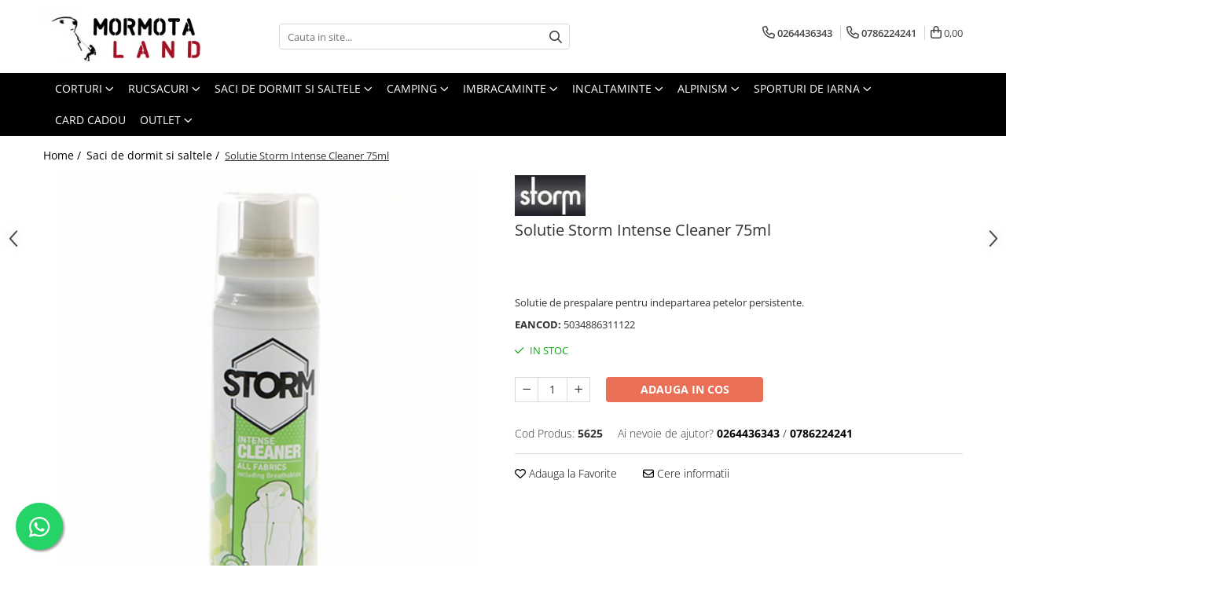

--- FILE ---
content_type: text/html; charset=UTF-8
request_url: https://www.mormota.ro/saci-de-dormit-si-saltele/solutie-storm-intense-cleaner-75-ml.html
body_size: 43437
content:
<!DOCTYPE html>

<html lang="ro-ro">

	<head>
		<meta charset="UTF-8">

		<script src="https://gomagcdn.ro/themes/fashion/js/lazysizes.min.js?v=10211316-4.243" async=""></script>

		<script>
			function g_js(callbk){typeof callbk === 'function' ? window.addEventListener("DOMContentLoaded", callbk, false) : false;}
		</script>

					<link rel="icon" sizes="48x48" href="https://gomagcdn.ro/domains/mormota.ro/files/favicon/favicon6478.png">
			<link rel="apple-touch-icon" sizes="180x180" href="https://gomagcdn.ro/domains/mormota.ro/files/favicon/favicon6478.png">
		
		<style>
			/*body.loading{overflow:hidden;}
			body.loading #wrapper{opacity: 0;visibility: hidden;}
			body #wrapper{opacity: 1;visibility: visible;transition:all .1s ease-out;}*/

			.main-header .main-menu{min-height:43px;}
			.-g-hide{visibility:hidden;opacity:0;}

					</style>
		
		<link rel="preconnect" href="https://gomagcdn.ro"><link rel="dns-prefetch" href="https://fonts.googleapis.com" /><link rel="dns-prefetch" href="https://fonts.gstatic.com" /><link rel="dns-prefetch" href="https://connect.facebook.net" /><link rel="dns-prefetch" href="https://www.facebook.com" /><link rel="dns-prefetch" href="https://www.googletagmanager.com" />

					<link rel="preload" as="image" href="https://gomagcdn.ro/domains/mormota.ro/files/product/large/solutie-storm-intense-cleaner-75-ml-5226-571894.jpg"   >
		
		<link rel="preload" href="https://gomagcdn.ro/themes/fashion/js/plugins.js?v=10211316-4.243" as="script">

		
					<link rel="preload" href="https://www.mormota.ro/theme/default.js?v=41653470829" as="script">
				
		<link rel="preload" href="https://gomagcdn.ro/themes/fashion/js/dev.js?v=10211316-4.243" as="script">

		
					<link rel="stylesheet" href="https://gomagcdn.ro/themes/fashion/css/main-min.css?v=10211316-4.243-1" data-values='{"blockScripts": "1"}'>
		
					<link rel="stylesheet" href="https://www.mormota.ro/theme/default.css?v=41653470829">
		
						<link rel="stylesheet" href="https://gomagcdn.ro/themes/fashion/css/dev-style.css?v=10211316-4.243-1">
		
		
		
		<link rel="alternate" hreflang="x-default" href="https://www.mormota.ro/imbracaminte-2/solutie-storm-intense-cleaner-75-ml.html">
									<!-- Google tag (gtag.js) -->
<script async src="https://www.googletagmanager.com/gtag/js?id=AW-987812150"></script>
<script>
  window.dataLayer = window.dataLayer || [];
  function gtag(){dataLayer.push(arguments);}
  gtag('js', new Date());

  gtag('config', 'AW-987812150');
</script>					
		<meta name="expires" content="never">
		<meta name="revisit-after" content="1 days">
					<meta name="author" content="Gomag">
				<title>Solutie Storm Intense Cleaner 75ml de la  Storm Waterproofing</title>


					<meta name="robots" content="index,follow" />
						
		<meta name="description" content="Cauti Saci de dormit si saltele. Comanda Solutie Storm Intense Cleaner 75ml la cel mai bun pret. Alege marca Storm Waterproofing pentru a avea produse de calitate pentru aventurile tale.">
		<meta class="viewport" name="viewport" content="width=device-width, initial-scale=1.0, user-scalable=no">
							<meta property="og:description" content="Solutie de prespalare pentru indepartarea petelor persistente."/>
							<meta property="og:image" content="https://gomagcdn.ro/domains/mormota.ro/files/product/large/solutie-storm-intense-cleaner-75-ml-5226-571894.jpg"/>
															<link rel="canonical" href="https://www.mormota.ro/imbracaminte-2/solutie-storm-intense-cleaner-75-ml.html" />
			<meta property="og:url" content="https://www.mormota.ro/imbracaminte-2/solutie-storm-intense-cleaner-75-ml.html"/>
						
		<meta name="distribution" content="Global">
		<meta name="owner" content="www.mormota.ro">
		<meta name="publisher" content="www.mormota.ro">
		<meta name="rating" content="General">
		<meta name="copyright" content="Copyright www.mormota.ro 2026. All rights reserved">
		<link rel="search" href="https://www.mormota.ro/opensearch.ro.xml" type="application/opensearchdescription+xml" title="Cautare"/>

		
							<script src="https://gomagcdn.ro/themes/fashion/js/jquery-2.1.4.min.js"></script>
			<script defer src="https://gomagcdn.ro/themes/fashion/js/jquery.autocomplete.js?v=20181023"></script>
			<script src="https://gomagcdn.ro/themes/fashion/js/gomag.config.js?v=10211316-4.243"></script>
			<script src="https://gomagcdn.ro/themes/fashion/js/gomag.js?v=10211316-4.243"></script>
		
													<script>
$.Gomag.bind('User/Data/AffiliateMarketing/HideTrafiLeak', function(event, data){

    $('.whatsappfloat').remove();
});
</script><script>
	var items = [];

	items.push(
		{
			id		:'5625',
			name	:'Solutie Storm Intense Cleaner 75ml',
			brand	:'Storm Waterproofing',
			category:'Saci de dormit si saltele',
			price	:19.3200,
			google_business_vertical: 'retail'
		}
	);

	gtag('event', 'view_item', {
		items: [items],
		currency: "RON",
		value: "19.3200",
		send_to: ''
	});
	</script><script>	
	$(document).ready(function(){
		
		$(document).on('click', $GomagConfig.cartSummaryItemRemoveButton, function() {
			var productId = $(this).attr("data-product");
			var productSku = $(this).attr("data-productsku");
			var productPrice = $(this).attr("data-productprice");
			var productQty = $(this).attr("data-qty");
			
			gtag('event', 'remove_from_cart', {
					send_to	: '',
					value	: parseFloat(productQty) * parseFloat(productPrice),
					items:[{
						id		: productSku,
						quantity: productQty,
						price	: productPrice		 
				}]
			})
			
		})
	
		$(document).on('click', $GomagConfig.checkoutItemRemoveButton, function() {
			
			var itemKey = $(this).attr('id').replace('__checkoutItemRemove','');
			var productId = $(this).data("product");
			var productSku = $(this).attr("productsku");
			var productPrice = $(this).attr("productprice");
			var productQty = $('#quantityToAdd_'+itemKey).val();
			
			gtag('event', 'remove_from_cart', {
				send_to	: '',
				value	: parseFloat(productQty) * parseFloat(productPrice),
				items	:[{
					id		: productSku,
					quantity: productQty,
					price	: productPrice
				}]
			})
			
		})
	});		
	
</script>
<!-- Global site tag (gtag.js) - Google Analytics -->
<script async src="https://www.googletagmanager.com/gtag/js?id=G-17TNQND9MB"></script>
	<script>
 window.dataLayer = window.dataLayer || [];
  function gtag(){dataLayer.push(arguments);}
    var cookieValue = '';
  var name = 'g_c_consent' + "=";
  var decodedCookie = decodeURIComponent(document.cookie);
  var ca = decodedCookie.split(';');
  for(var i = 0; i <ca.length; i++) {
	var c = ca[i];
	while (c.charAt(0) == ' ') {
	  c = c.substring(1);
	}
	if (c.indexOf(name) == 0) {
	  cookieValue = c.substring(name.length, c.length);
	}
  }



if(cookieValue == ''){
	gtag('consent', 'default', {
	  'ad_storage': 'granted',
	  'ad_user_data': 'granted',
	  'ad_personalization': 'granted',
	  'analytics_storage': 'granted',
	  'personalization_storage': 'granted',
	  'functionality_storage': 'granted',
	  'security_storage': 'granted'
	});
	} else if(cookieValue != '-1'){


			gtag('consent', 'default', {
			'ad_storage': 'granted',
			'ad_user_data': 'granted',
			'ad_personalization': 'granted',
			'analytics_storage': 'granted',
			'personalization_storage': 'granted',
			'functionality_storage': 'granted',
			'security_storage': 'granted'
		});
	} else {
	 gtag('consent', 'default', {
		  'ad_storage': 'denied',
		  'ad_user_data': 'denied',
		  'ad_personalization': 'denied',
		  'analytics_storage': 'denied',
			'personalization_storage': 'denied',
			'functionality_storage': 'denied',
			'security_storage': 'denied'
		});

		 }
</script>
<script>

	
  gtag('js', new Date());

 
$.Gomag.bind('Cookie/Policy/Consent/Denied', function(){
	gtag('consent', 'update', {
		  'ad_storage': 'denied',
		  'ad_user_data': 'denied',
		  'ad_personalization': 'denied',
		  'analytics_storage': 'denied',
			'personalization_storage': 'denied',
			'functionality_storage': 'denied',
			'security_storage': 'denied'
		});
		})
$.Gomag.bind('Cookie/Policy/Consent/Granted', function(){
	gtag('consent', 'update', {
		  'ad_storage': 'granted',
		  'ad_user_data': 'granted',
		  'ad_personalization': 'granted',
		  'analytics_storage': 'granted',
			'personalization_storage': 'granted',
			'functionality_storage': 'granted',
			'security_storage': 'granted'
		});
		})
  gtag('config', 'G-17TNQND9MB', {allow_enhanced_conversions: true });
</script>
<script>
	function gaBuildProductVariant(product)
	{
		let _return = '';
		if(product.version != undefined)
		{
			$.each(product.version, function(i, a){
				_return += (_return == '' ? '' : ', ')+a.value;
			})
		}
		return _return;
	}

</script>
<script>
	$.Gomag.bind('Product/Add/To/Cart/After/Listing', function gaProductAddToCartLV4(event, data) {
		if(data.product !== undefined) {
			var gaProduct = false;
			if(typeof(gaProducts) != 'undefined' && gaProducts[data.product.id] != undefined)
			{
				gaProduct = gaProducts[data.product.id];

			}

			if(gaProduct == false)
			{
				gaProduct = {};
				gaProduct.item_id = data.product.id;
				gaProduct.currency = data.product.currency ? (String(data.product.currency).toLowerCase() == 'lei' ? 'RON' : data.product.currency) : 'RON';
				gaProduct.item_name =  data.product.sku ;
				gaProduct.item_variant= gaBuildProductVariant(data.product);
				gaProduct.item_brand = data.product.brand;
				gaProduct.item_category = data.product.category;

			}

			gaProduct.price = parseFloat(data.product.price).toFixed(2);
			gaProduct.quantity = data.product.productQuantity;
			gtag("event", "add_to_cart", {
				currency: gaProduct.currency,
				value: parseFloat(gaProduct.price) * parseFloat(gaProduct.quantity),
				items: [
					gaProduct
				]
			});

		}
	})
	$.Gomag.bind('Product/Add/To/Cart/After/Details', function gaProductAddToCartDV4(event, data){

		if(data.product !== undefined){

			var gaProduct = false;
			if(
				typeof(gaProducts) != 'undefined'
				&&
				gaProducts[data.product.id] != undefined
			)
			{
				var gaProduct = gaProducts[data.product.id];
			}

			if(gaProduct == false)
			{
				gaProduct = {};
				gaProduct.item_id = data.product.id;
				gaProduct.currency = data.product.currency ? (String(data.product.currency).toLowerCase() == 'lei' ? 'RON' : data.product.currency) : 'RON';
				gaProduct.item_name =  data.product.sku ;
				gaProduct.item_variant= gaBuildProductVariant(data.product);
				gaProduct.item_brand = data.product.brand;
				gaProduct.item_category = data.product.category;

			}

			gaProduct.price = parseFloat(data.product.price).toFixed(2);
			gaProduct.quantity = data.product.productQuantity;


			gtag("event", "add_to_cart", {
			  currency: gaProduct.currency,
			  value: parseFloat(gaProduct.price) * parseFloat(gaProduct.quantity),
			  items: [
				gaProduct
			  ]
			});
        }

	})
	 $.Gomag.bind('Product/Remove/From/Cart', function gaProductRemovedFromCartV4(event, data){
		var envData = $.Gomag.getEnvData();
		var products = envData.products;

		if(data.data.product !== undefined && products[data.data.product] !== undefined){


			var dataProduct = products[data.data.product];


			gaProduct = {};
			gaProduct.item_id = dataProduct.id;

			gaProduct.item_name =   dataProduct.sku ;
			gaProduct.currency = dataProduct.currency ? (String(dataProduct.currency).toLowerCase() == 'lei' ? 'RON' : dataProduct.currency) : 'RON';
			gaProduct.item_category = dataProduct.category;
			gaProduct.item_brand = dataProduct.brand;
			gaProduct.price = parseFloat(dataProduct.price).toFixed(2);
			gaProduct.quantity = data.data.quantity;
			gaProduct.item_variant= gaBuildProductVariant(dataProduct);
			gtag("event", "remove_from_cart", {
			  currency: gaProduct.currency,
			  value: parseFloat(gaProduct.price) * parseFloat(gaProduct.quantity),
			  items: [
				gaProduct
			  ]
			});
        }

	});

	 $.Gomag.bind('Cart/Quantity/Update', function gaCartQuantityUpdateV4(event, data){
		var envData = $.Gomag.getEnvData();
		var products = envData.products;
		if(!data.data.finalQuantity || !data.data.initialQuantity)
		{
			return false;
		}
		var dataProduct = products[data.data.product];
		if(dataProduct == undefined)
		{
			return false;
		}

		gaProduct = {};
		gaProduct.item_id = dataProduct.id;
		gaProduct.currency = dataProduct.currency ? (String(dataProduct.currency).toLowerCase() == 'lei' ? 'RON' : dataProduct.currency) : 'RON';
		gaProduct.item_name =  dataProduct.sku ;

		gaProduct.item_category = dataProduct.category;
		gaProduct.item_brand = dataProduct.brand;
		gaProduct.price = parseFloat(dataProduct.price).toFixed(2);
		gaProduct.item_variant= gaBuildProductVariant(dataProduct);
		if(parseFloat(data.data.initialQuantity) < parseFloat(data.data.finalQuantity))
		{
			var quantity = parseFloat(data.data.finalQuantity) - parseFloat(data.data.initialQuantity);
			gaProduct.quantity = quantity;

			gtag("event", "add_to_cart", {
			  currency: gaProduct.currency,
			  value: parseFloat(gaProduct.price) * parseFloat(gaProduct.quantity),
			  items: [
				gaProduct
			  ]
			});
		}
		else if(parseFloat(data.data.initialQuantity) > parseFloat(data.data.finalQuantity))
		{
			var quantity = parseFloat(data.data.initialQuantity) - parseFloat(data.data.finalQuantity);
			gaProduct.quantity = quantity;
			gtag("event", "remove_from_cart", {
			  currency: gaProduct.currency,
			  value: parseFloat(gaProduct.price) * parseFloat(gaProduct.quantity),
			  items: [
				gaProduct
			  ]
			});
		}

	});

</script>
<!-- Global site tag (gtag.js) - Google Analytics -->
	<script>
		$.Gomag.bind('Page/Load', function(){
			gtag('config', 'G-9FVYMEBJEJ', {allow_enhanced_conversions: true, groups: 'gomag'  });
		})
	</script>
<script>
function gaCGBuildProductVariant(product)
	{
		let _return = '';
		if(product.version != undefined)
		{
			$.each(product.version, function(i, a){
				_return += (_return == '' ? '' : ', ')+a.value;
			})
		}
		return _return;
	}

</script>

<script>
	$.Gomag.bind('Product/Add/To/Cart/After/Listing', function gaProductAddToCartLGCV4(event, data){
		if(data.product !== undefined){

			var gaProduct = false;
			if(typeof(gaProducts) != 'undefined' && gaProducts[data.product.id] != undefined)
			{
				gaProduct = gaProducts[data.product.id];

			}

			if(gaProduct == false)
			{
				gaProduct = {};
				gaProduct.item_id = data.product.id;
				gaProduct.currency = data.product.currency ? data.product.currency : 'RON';
				gaProduct.item_name = data.product.sku;
				gaProduct.item_variant= gaCGBuildProductVariant(data.product);
				gaProduct.item_brand = data.product.brand;
				gaProduct.item_category = data.product.category;

			}

			gaProduct.price = parseFloat(data.product.price).toFixed(2);
			gaProduct.quantity = data.product.productQuantity;

			gtag("event", "add_to_cart", {
				send_to: 'gomag',
				currency: gaProduct.currency,
				value: parseFloat(gaProduct.price) * parseFloat(gaProduct.quantity),
				items: [
					gaProduct
				]
			});

        }
	})
	$.Gomag.bind('Product/Add/To/Cart/After/Details', function gaProductAddToCartDGCV4(event, data){

		if(data.product !== undefined){

			var gaProduct = false;
			if(
				typeof(gaProducts) != 'undefined'
				&&
				gaProducts[data.product.id] != undefined
			)
			{
				var gaProduct = gaProducts[data.product.id];
			}

			if(gaProduct == false)
			{
				gaProduct = {};
				gaProduct.item_id = data.product.id;
				gaProduct.currency = data.product.currency ? data.product.currency : 'RON';
				gaProduct.item_name =data.product.sku;

				gaProduct.item_variant= gaCGBuildProductVariant(data.product);
				gaProduct.item_brand = data.product.brand;
				gaProduct.item_category = data.product.category;

			}

			gaProduct.price = parseFloat(data.product.price).toFixed(2);
			gaProduct.quantity = data.product.productQuantity;




			gtag("event", "add_to_cart", {
				send_to: 'gomag',
				currency: gaProduct.currency,
				value: parseFloat(gaProduct.price) * parseFloat(gaProduct.quantity),
				items: [
					gaProduct
				]
			});
        }

	})
	 $.Gomag.bind('Product/Remove/From/Cart', function gaProductRemovedFromCartGCV4(event, data){
		var envData = $.Gomag.getEnvData();
		var products = envData.products;

		if(data.data.product !== undefined && products[data.data.product] !== undefined){


			var dataProduct = products[data.data.product];


			gaProduct = {};
			gaProduct.item_id = dataProduct.id;

			gaProduct.item_name = dataProduct.sku;
			gaProduct.currency = dataProduct.currency;
			gaProduct.item_category = dataProduct.category;
			gaProduct.item_brand = dataProduct.brand;
			gaProduct.price = parseFloat(dataProduct.price).toFixed(2);
			gaProduct.item_variant= gaCGBuildProductVariant(dataProduct);
			gaProduct.quantity = data.data.quantity;
			gtag("event", "remove_from_cart", {
				send_to: 'gomag',
			  currency: gaProduct.currency,
			  value: parseFloat(gaProduct.price) * parseFloat(gaProduct.quantity),
			  items: [
				gaProduct
			  ]
			});
        }

	});

	 $.Gomag.bind('Cart/Quantity/Update', function gaCartQuantityUpdateV4(event, data){
		var envData = $.Gomag.getEnvData();
		var products = envData.products;
		if(!data.data.finalQuantity || !data.data.initialQuantity)
		{
			return false;
		}
		var dataProduct = products[data.data.product];
		if(dataProduct == undefined)
		{
			return false;
		}

		gaProduct = {};
		gaProduct.item_id = dataProduct.id;
		gaProduct.currency = dataProduct.currency ? dataProduct.currency : 'RON';
		gaProduct.item_name = dataProduct.sku;
		gaProduct.item_variant= gaCGBuildProductVariant(dataProduct);
		gaProduct.item_category = dataProduct.category;
		gaProduct.item_brand = dataProduct.brand;
		gaProduct.price = parseFloat(dataProduct.price).toFixed(2);

		if(parseFloat(data.data.initialQuantity) < parseFloat(data.data.finalQuantity))
		{
			var quantity = parseFloat(data.data.finalQuantity) - parseFloat(data.data.initialQuantity);
			gaProduct.quantity = quantity;

			gtag("event", "add_to_cart", {
				send_to: 'gomag',
				currency: gaProduct.currency,
				value: parseFloat(gaProduct.price) * parseFloat(gaProduct.quantity),
				items: [
					gaProduct
				]
			});
		}
		else if(parseFloat(data.data.initialQuantity) > parseFloat(data.data.finalQuantity))
		{
			var quantity = parseFloat(data.data.initialQuantity) - parseFloat(data.data.finalQuantity);
			gaProduct.quantity = quantity;
			gtag("event", "remove_from_cart", {
				send_to: 'gomag',
			  currency: gaProduct.currency,
			  value: parseFloat(gaProduct.price) * parseFloat(gaProduct.quantity),
			  items: [
				gaProduct
			  ]
			});
		}

	});

</script>
<script>
gtag('config', 'AW-16699520984');
</script><script>
	$.Gomag.bind('Product/Add/To/Cart/After/Listing', function(event, data){
		if(data.product !== undefined){
			gtag('event', 'add_to_cart', {
				send_to	: 'AW-16699520984',
				value	: parseFloat(data.product.productQuantity) * parseFloat(data.product.price),
				items	:[{
					id		: data.product.id,
					name	: data.product.name,
					brand	: data.product.brand,
					category: data.product.category,
					quantity: data.product.productQuantity,
					price	: parseFloat(data.product.price).toFixed(2)
				 
			}]
		   })
        }
	})
	$.Gomag.bind('Product/Add/To/Cart/After/Details', function(event, data){
		
		if(data.product !== undefined){
			gtag('event', 'add_to_cart', {
				send_to: 'AW-16699520984',
				value: parseFloat(data.product.productQuantity) * parseFloat(data.product.price),
				items: [{
					id: data.product.id,
					name		: data.product.name,
					brand		: data.product.brand,
					category	: data.product.category,
					quantity	: data.product.productQuantity,
					price		: parseFloat(data.product.price).toFixed(2)
				}]	
			})
		}
	})
   
</script><meta name="google-site-verification" content="Dto-50Yo0hLWmt21ZYK9ZBkXhMdQTb-mSYnTXKqdXHc" /><script>
function gmsc(name, value)
{
	if(value != undefined && value)
	{
		var expires = new Date();
		expires.setTime(expires.getTime() + parseInt(3600*24*1000*90));
		document.cookie = encodeURIComponent(name) + "=" + encodeURIComponent(value) + '; expires='+ expires.toUTCString() + "; path=/";
	}
}
let gmqs = window.location.search;
let gmup = new URLSearchParams(gmqs);
gmsc('g_sc', gmup.get('shop_campaign'));
gmsc('shop_utm_campaign', gmup.get('utm_campaign'));
gmsc('shop_utm_medium', gmup.get('utm_medium'));
gmsc('shop_utm_source', gmup.get('utm_source'));
</script><!-- Facebook Pixel Code -->
				<script>
				!function(f,b,e,v,n,t,s){if(f.fbq)return;n=f.fbq=function(){n.callMethod?
				n.callMethod.apply(n,arguments):n.queue.push(arguments)};if(!f._fbq)f._fbq=n;
				n.push=n;n.loaded=!0;n.version="2.0";n.queue=[];t=b.createElement(e);t.async=!0;
				t.src=v;s=b.getElementsByTagName(e)[0];s.parentNode.insertBefore(t,s)}(window,
				document,"script","//connect.facebook.net/en_US/fbevents.js");

				fbq("init", "353955422509107");
				fbq("track", "PageView");</script>
				<!-- End Facebook Pixel Code -->
				<script>
				$.Gomag.bind('User/Ajax/Data/Loaded', function(event, data){
					if(data != undefined && data.data != undefined)
					{
						var eventData = data.data;
						if(eventData.facebookUserData != undefined)
						{
							$('body').append(eventData.facebookUserData);
						}
					}
				})
				</script>
				<script>
	$.Gomag.bind('Product/Add/To/Cart/After/Listing', function(event, data){
		if(data.product !== undefined){
			gtag('event', 'add_to_cart', {
				send_to	: '',
				value	: parseFloat(data.product.productQuantity) * parseFloat(data.product.price),
				items	:[{
					id		: data.product.sku,
					name	: data.product.name,
					brand	: data.product.brand,
					category: data.product.category,
					quantity: data.product.productQuantity,
					price	: data.product.price
				 
			}]
		   })
        }
	})
	$.Gomag.bind('Product/Add/To/Cart/After/Details', function(event, data){
		
		if(data.product !== undefined){
			gtag('event', 'add_to_cart', {
				send_to: '',
				value: parseFloat(data.product.productQuantity) * parseFloat(data.product.price),
				items: [{
					id: data.product.sku,
					name		: data.product.name,
					brand		: data.product.brand,
					category	: data.product.category,
					quantity	: data.product.productQuantity,
					price		: data.product.price
				}]	
			})
		}
	})
   
</script><meta name="google-site-verification" content="WSl2X34XFyU8Sxg4jR3Rqa4E71c6cH0inKONO9yutgM" />					
		
	</head>

	<body class="" style="">

		<script >
			function _addCss(url, attribute, value, loaded){
				var _s = document.createElement('link');
				_s.rel = 'stylesheet';
				_s.href = url;
				_s.type = 'text/css';
				if(attribute)
				{
					_s.setAttribute(attribute, value)
				}
				if(loaded){
					_s.onload = function(){
						var dom = document.getElementsByTagName('body')[0];
						//dom.classList.remove('loading');
					}
				}
				var _st = document.getElementsByTagName('link')[0];
				_st.parentNode.insertBefore(_s, _st);
			}
			//_addCss('https://fonts.googleapis.com/css2?family=Open+Sans:ital,wght@0,300;0,400;0,600;0,700;1,300;1,400&display=swap');
			_addCss('https://gomagcdn.ro/themes/_fonts/Open-Sans.css');

		</script>
		<script>
				/*setTimeout(
				  function()
				  {
				   document.getElementsByTagName('body')[0].classList.remove('loading');
				  }, 1000);*/
		</script>
							
					<div id="fb-root"></div>
						<script >
			window.fbAsyncInit = function() {
			FB.init({
			appId : '952213155555988',
			autoLogAppEvents : true,
			xfbml : true,
			version : 'v12.0'
			});
			};
			</script>
			<script async defer crossorigin="anonymous" src="https://connect.facebook.net/ro_RO/sdk.js"></script>
					
		<div id="wrapper">
			<!-- BLOCK:ed4ae156aa88b6521093b467098dfca1 start -->
<div id="_cartSummary" class="hide"></div>

<script >
	$(document).ready(function() {

		$(document).on('keypress', '.-g-input-loader', function(){
			$(this).addClass('-g-input-loading');
		})

		$.Gomag.bind('Product/Add/To/Cart/After', function(eventResponse, properties)
		{
									var data = JSON.parse(properties.data);
			$('.q-cart').html(data.quantity);
			if(parseFloat(data.quantity) > 0)
			{
				$('.q-cart').removeClass('hide');
			}
			else
			{
				$('.q-cart').addClass('hide');
			}
			$('.cartPrice').html(data.subtotal + ' ' + data.currency);
			$('.cartProductCount').html(data.quantity);


		})
		$('#_cartSummary').on('updateCart', function(event, cart) {
			var t = $(this);

			$.get('https://www.mormota.ro/cart-update', {
				cart: cart
			}, function(data) {

				$('.q-cart').html(data.quantity);
				if(parseFloat(data.quantity) > 0)
				{
					$('.q-cart').removeClass('hide');
				}
				else
				{
					$('.q-cart').addClass('hide');
				}
				$('.cartPrice').html(data.subtotal + ' ' + data.currency);
				$('.cartProductCount').html(data.quantity);
			}, 'json');
			window.ga = window.ga || function() {
				(ga.q = ga.q || []).push(arguments)
			};
			ga('send', 'event', 'Buton', 'Click', 'Adauga_Cos');
		});

		if(window.gtag_report_conversion) {
			$(document).on("click", 'li.phone-m', function() {
				var phoneNo = $('li.phone-m').children( "a").attr('href');
				gtag_report_conversion(phoneNo);
			});

		}

	});
</script>



<header class="main-header container-bg clearfix" data-block="headerBlock">
	<div class="discount-tape container-h full -g-hide" id="_gomagHellobar"></div>

		
	<div class="top-head-bg container-h full">

		<div class="top-head container-h">
			<div class="row">
				<div class="col-md-3 col-sm-3 col-xs-5 logo-h">
					
	<a href="https://www.mormota.ro" id="logo" data-pageId="2">
		<img src="https://gomagcdn.ro/domains/mormota.ro/files/company/logo8484.png" fetchpriority="high" class="img-responsive" alt="Mormotaland" title="Mormotaland" width="200" height="50" style="width:auto;">
	</a>
				</div>
				<div class="col-md-4 col-sm-4 col-xs-7 main search-form-box">
					
<form name="search-form" class="search-form" action="https://www.mormota.ro/produse" id="_searchFormMainHeader">

	<input id="_autocompleteSearchMainHeader" name="c" class="input-placeholder -g-input-loader" type="text" placeholder="Cauta in site..." aria-label="Search"  value="">
	<button id="_doSearch" class="search-button" aria-hidden="true">
		<i class="fa fa-search" aria-hidden="true"></i>
	</button>

				<script >
			$(document).ready(function() {

				$('#_autocompleteSearchMainHeader').autocomplete({
					serviceUrl: 'https://www.mormota.ro/autocomplete',
					minChars: 2,
					deferRequestBy: 700,
					appendTo: '#_searchFormMainHeader',
					width: parseInt($('#_doSearch').offset().left) - parseInt($('#_autocompleteSearchMainHeader').offset().left),
					formatResult: function(suggestion, currentValue) {
						return suggestion.value;
					},
					onSelect: function(suggestion) {
						$(this).val(suggestion.data);
					},
					onSearchComplete: function(suggestion) {
						$(this).removeClass('-g-input-loading');
					}
				});
				$(document).on('click', '#_doSearch', function(e){
					e.preventDefault();
					if($('#_autocompleteSearchMainHeader').val() != '')
					{
						$('#_searchFormMainHeader').submit();
					}
				})
			});
		</script>
	

</form>
				</div>
				<div class="col-md-5 col-sm-5 acount-section">
					
<ul>
	<li class="search-m hide">
		<a href="#" class="-g-no-url" aria-label="Cauta in site..." data-pageId="">
			<i class="fa fa-search search-open" aria-hidden="true"></i>
			<i style="display:none" class="fa fa-times search-close" aria-hidden="true"></i>
		</a>
	</li>
	<li class="-g-user-icon -g-user-icon-empty">
			
	</li>
	
				<li class="contact-header">
			<a href="tel:0264436343" aria-label="Contacteaza-ne" data-pageId="3">
				<i class="fa fa-phone" aria-hidden="true"></i>
									<span class="count-phone">1</span>
								<span>0264436343</span>
			</a>
		</li>
				<li class="contact-header -g-contact-phone2">
			<a href="tel:0786224241" aria-label="Contacteaza-ne" data-pageId="3">
				<i class="fa fa-phone" aria-hidden="true"></i>
				<span class="count-phone">2</span>
				<span>0786224241</span>
			</a>
		</li>
		<li class="wishlist-header hide">
		<a href="https://www.mormota.ro/wishlist" aria-label="Wishlist" data-pageId="28">
			<span class="-g-wishlist-product-count -g-hide"></span>
			<i class="fa fa-heart-o" aria-hidden="true"></i>
			<span class="">Favorite</span>
		</a>
	</li>
	<li class="cart-header-btn cart">
		<a class="cart-drop _showCartHeader" href="https://www.mormota.ro/cos-de-cumparaturi" aria-label="Cos de cumparaturi">
			<span class="q-cart hide">0</span>
			<i class="fa fa-shopping-bag" aria-hidden="true"></i>
			<span class="count cartPrice">0,00
				
			</span>
		</a>
					<div class="cart-dd  _cartShow cart-closed"></div>
			</li>

	</ul>

	<script>
		$(document).ready(function() {
			//Cart
							$('.cart').mouseenter(function() {
					$.Gomag.showCartSummary('div._cartShow');
				}).mouseleave(function() {
					$.Gomag.hideCartSummary('div._cartShow');
					$('div._cartShow').removeClass('cart-open');
				});
						$(document).on('click', '.dropdown-toggle', function() {
				window.location = $(this).attr('href');
			})
		})
	</script>

				</div>
			</div>
		</div>
	</div>


<div id="navigation">
	<nav id="main-menu" class="main-menu container-h full clearfix">
		<a href="#" class="menu-trg -g-no-url" title="Produse">
			<span>&nbsp;</span>
		</a>
		
<div class="container-h nav-menu-hh clearfix">

	<!-- BASE MENU -->
	<ul class="
			nav-menu base-menu container-h
			
			
		">

		

			
		<li class="menu-drop __GomagMM ">
							<a
					href="https://www.mormota.ro/corturi-33"
					class="  "
					rel="  "
					
					title="Corturi"
					data-Gomag=''
					data-block-name="mainMenuD0"
					data-pageId= "33"
					data-block="mainMenuD">
											<span class="list">Corturi</span>
						<i class="fa fa-angle-down"></i>
				</a>

									<div class="menu-dd">
										<ul class="drop-list clearfix w100">
																																						<li class="fl">
										<div class="col">
											<p class="title">
												<a
												href="https://www.mormota.ro/corturi-33"
												class="title    "
												rel="  "
												
												title="Corturi"
												data-Gomag=''
												data-block-name="mainMenuD1"
												data-block="mainMenuD"
												data-pageId= "33"
												>
																										Corturi
												</a>
											</p>
																																															<a
														href="https://www.mormota.ro/corturi-extreme"
														rel="  "
														
														title="Corturi expeditie"
														class="    "
														data-Gomag=''
														data-block-name="mainMenuD2"
														data-block="mainMenuD"
														data-pageId=""
													>
																												<i class="fa fa-angle-right"></i>
														<span>Corturi expeditie</span>
													</a>
																									<a
														href="https://www.mormota.ro/corturi-extremlight"
														rel="  "
														
														title="Corturi extremlight"
														class="    "
														data-Gomag=''
														data-block-name="mainMenuD2"
														data-block="mainMenuD"
														data-pageId=""
													>
																												<i class="fa fa-angle-right"></i>
														<span>Corturi extremlight</span>
													</a>
																									<a
														href="https://www.mormota.ro/corturi-montane"
														rel="  "
														
														title="Corturi montane"
														class="    "
														data-Gomag=''
														data-block-name="mainMenuD2"
														data-block="mainMenuD"
														data-pageId=""
													>
																												<i class="fa fa-angle-right"></i>
														<span>Corturi montane</span>
													</a>
																									<a
														href="https://www.mormota.ro/corturi-de-drumetie-si-camping"
														rel="  "
														
														title="Corturi drumetie si camping"
														class="    "
														data-Gomag=''
														data-block-name="mainMenuD2"
														data-block="mainMenuD"
														data-pageId=""
													>
																												<i class="fa fa-angle-right"></i>
														<span>Corturi drumetie si camping</span>
													</a>
																									<a
														href="https://www.mormota.ro/corturi-de-familie"
														rel="  "
														
														title="Corturi familie"
														class="    "
														data-Gomag=''
														data-block-name="mainMenuD2"
														data-block="mainMenuD"
														data-pageId=""
													>
																												<i class="fa fa-angle-right"></i>
														<span>Corturi familie</span>
													</a>
																									<a
														href="https://www.mormota.ro/cort-safari"
														rel="  "
														
														title="Cort evenimente tip safari"
														class="    "
														data-Gomag=''
														data-block-name="mainMenuD2"
														data-block="mainMenuD"
														data-pageId=""
													>
																												<i class="fa fa-angle-right"></i>
														<span>Cort evenimente tip safari</span>
													</a>
																									<a
														href="https://www.mormota.ro/refugiu"
														rel="  "
														
														title="Refugii/Paviloane"
														class="    "
														data-Gomag=''
														data-block-name="mainMenuD2"
														data-block="mainMenuD"
														data-pageId=""
													>
																												<i class="fa fa-angle-right"></i>
														<span>Refugii/Paviloane</span>
													</a>
																							
										</div>
									</li>
																																<li class="fl">
										<div class="col">
											<p class="title">
												<a
												href="https://www.mormota.ro/reparatii-reconditionare-237"
												class="title    "
												rel="  "
												
												title="Reparatii-reconditionare"
												data-Gomag=''
												data-block-name="mainMenuD1"
												data-block="mainMenuD"
												data-pageId= "237"
												>
																										Reparatii-reconditionare
												</a>
											</p>
																																															<a
														href="https://www.mormota.ro/reparatie-cort"
														rel="  "
														
														title="Reparatie cort"
														class="    "
														data-Gomag=''
														data-block-name="mainMenuD2"
														data-block="mainMenuD"
														data-pageId=""
													>
																												<i class="fa fa-angle-right"></i>
														<span>Reparatie cort</span>
													</a>
																									<a
														href="https://www.mormota.ro/impermeabilizare"
														rel="  "
														
														title="Reconditionare"
														class="    "
														data-Gomag=''
														data-block-name="mainMenuD2"
														data-block="mainMenuD"
														data-pageId=""
													>
																												<i class="fa fa-angle-right"></i>
														<span>Reconditionare</span>
													</a>
																							
										</div>
									</li>
																																<li class="fl">
										<div class="col">
											<p class="title">
												<a
												href="https://www.mormota.ro/accesorii-cort-219"
												class="title    "
												rel="  "
												
												title="Accesorii cort"
												data-Gomag=''
												data-block-name="mainMenuD1"
												data-block="mainMenuD"
												data-pageId= "219"
												>
																										Accesorii cort
												</a>
											</p>
																																															<a
														href="https://www.mormota.ro/folii-sub-cort"
														rel="  "
														
														title="Folii sub cort"
														class="    "
														data-Gomag=''
														data-block-name="mainMenuD2"
														data-block="mainMenuD"
														data-pageId=""
													>
																												<i class="fa fa-angle-right"></i>
														<span>Folii sub cort</span>
													</a>
																									<a
														href="https://www.mormota.ro/bete-de-cort-395"
														rel="  "
														
														title="Bete cort"
														class="    "
														data-Gomag=''
														data-block-name="mainMenuD2"
														data-block="mainMenuD"
														data-pageId=""
													>
																												<i class="fa fa-angle-right"></i>
														<span>Bete cort</span>
													</a>
																									<a
														href="https://www.mormota.ro/ancore-cort-220"
														rel="  "
														
														title="Ancore cort"
														class="    "
														data-Gomag=''
														data-block-name="mainMenuD2"
														data-block="mainMenuD"
														data-pageId=""
													>
																												<i class="fa fa-angle-right"></i>
														<span>Ancore cort</span>
													</a>
																							
										</div>
									</li>
																																<li class="fl">
										<div class="col">
											<p class="title">
												<a
												href="https://www.mormota.ro/dormit-in-aer-liber-hamace-accesorii"
												class="title    "
												rel="  "
												
												title="Dormit in aer liber"
												data-Gomag=''
												data-block-name="mainMenuD1"
												data-block="mainMenuD"
												data-pageId= "305"
												>
																										Dormit in aer liber
												</a>
											</p>
																																															<a
														href="https://www.mormota.ro/hamace-314"
														rel="  "
														
														title="Hamace"
														class="    "
														data-Gomag=''
														data-block-name="mainMenuD2"
														data-block="mainMenuD"
														data-pageId=""
													>
																												<i class="fa fa-angle-right"></i>
														<span>Hamace</span>
													</a>
																									<a
														href="https://www.mormota.ro/tende-hamac-428"
														rel="  "
														
														title="Tende hamac"
														class="    "
														data-Gomag=''
														data-block-name="mainMenuD2"
														data-block="mainMenuD"
														data-pageId=""
													>
																												<i class="fa fa-angle-right"></i>
														<span>Tende hamac</span>
													</a>
																									<a
														href="https://www.mormota.ro/plasa-tantari"
														rel="  "
														
														title="Plasa tantari"
														class="    "
														data-Gomag=''
														data-block-name="mainMenuD2"
														data-block="mainMenuD"
														data-pageId=""
													>
																												<i class="fa fa-angle-right"></i>
														<span>Plasa tantari</span>
													</a>
																									<a
														href="https://www.mormota.ro/accesorii-hamac"
														rel="  "
														
														title="Accesorii hamac"
														class="    "
														data-Gomag=''
														data-block-name="mainMenuD2"
														data-block="mainMenuD"
														data-pageId=""
													>
																												<i class="fa fa-angle-right"></i>
														<span>Accesorii hamac</span>
													</a>
																									<a
														href="https://www.mormota.ro/saci-de-bivuac"
														rel="  "
														
														title="Saci de bivuac"
														class="    "
														data-Gomag=''
														data-block-name="mainMenuD2"
														data-block="mainMenuD"
														data-pageId=""
													>
																												<i class="fa fa-angle-right"></i>
														<span>Saci de bivuac</span>
													</a>
																							
										</div>
									</li>
																													</ul>
																	</div>
									
		</li>
		
		<li class="menu-drop __GomagMM ">
							<a
					href="https://www.mormota.ro/rucsacuri-39"
					class="  "
					rel="  "
					
					title="Rucsacuri"
					data-Gomag=''
					data-block-name="mainMenuD0"
					data-pageId= "39"
					data-block="mainMenuD">
											<span class="list">Rucsacuri</span>
						<i class="fa fa-angle-down"></i>
				</a>

									<div class="menu-dd">
										<ul class="drop-list clearfix w100">
																																						<li class="fl">
										<div class="col">
											<p class="title">
												<a
												href="https://www.mormota.ro/rucsacuri-alpini-116"
												class="title    "
												rel="  "
												
												title="Rucsacuri alpini"
												data-Gomag=''
												data-block-name="mainMenuD1"
												data-block="mainMenuD"
												data-pageId= "116"
												>
																										Rucsacuri alpini
												</a>
											</p>
																																															<a
														href="https://www.mormota.ro/rucsacuri-30l-120"
														rel="  "
														
														title="Rucsacuri 20L-30L"
														class="    "
														data-Gomag=''
														data-block-name="mainMenuD2"
														data-block="mainMenuD"
														data-pageId=""
													>
																												<i class="fa fa-angle-right"></i>
														<span>Rucsacuri 20L-30L</span>
													</a>
																									<a
														href="https://www.mormota.ro/rucsacuri-40l"
														rel="  "
														
														title="Rucsacuri 31L-50L"
														class="    "
														data-Gomag=''
														data-block-name="mainMenuD2"
														data-block="mainMenuD"
														data-pageId=""
													>
																												<i class="fa fa-angle-right"></i>
														<span>Rucsacuri 31L-50L</span>
													</a>
																									<a
														href="https://www.mormota.ro/rucsacuri-50l-60l"
														rel="  "
														
														title="Rucsacuri 51L-70L"
														class="    "
														data-Gomag=''
														data-block-name="mainMenuD2"
														data-block="mainMenuD"
														data-pageId=""
													>
																												<i class="fa fa-angle-right"></i>
														<span>Rucsacuri 51L-70L</span>
													</a>
																									<a
														href="https://www.mormota.ro/rucsacuri-70l-100l"
														rel="  "
														
														title="Rucsacuri 71L-100L"
														class="    "
														data-Gomag=''
														data-block-name="mainMenuD2"
														data-block="mainMenuD"
														data-pageId=""
													>
																												<i class="fa fa-angle-right"></i>
														<span>Rucsacuri 71L-100L</span>
													</a>
																							
										</div>
									</li>
																																<li class="fl">
										<div class="col">
											<p class="title">
												<a
												href="https://www.mormota.ro/rucsacuri-mici-40"
												class="title    "
												rel="  "
												
												title="Rucsacuri mici"
												data-Gomag=''
												data-block-name="mainMenuD1"
												data-block="mainMenuD"
												data-pageId= "40"
												>
																										Rucsacuri mici
												</a>
											</p>
																																															<a
														href="https://www.mormota.ro/rucsacuri-daypack-41"
														rel="  "
														
														title="Rucsacuri urbane"
														class="    "
														data-Gomag=''
														data-block-name="mainMenuD2"
														data-block="mainMenuD"
														data-pageId=""
													>
																												<i class="fa fa-angle-right"></i>
														<span>Rucsacuri urbane</span>
													</a>
																									<a
														href="https://www.mormota.ro/rucsacuri-ciclism"
														rel="  "
														
														title="Rucsacuri ciclism"
														class="    "
														data-Gomag=''
														data-block-name="mainMenuD2"
														data-block="mainMenuD"
														data-pageId=""
													>
																												<i class="fa fa-angle-right"></i>
														<span>Rucsacuri ciclism</span>
													</a>
																									<a
														href="https://www.mormota.ro/rucsacuri-laptop"
														rel="  "
														
														title="Rucsacuri laptop"
														class="    "
														data-Gomag=''
														data-block-name="mainMenuD2"
														data-block="mainMenuD"
														data-pageId=""
													>
																												<i class="fa fa-angle-right"></i>
														<span>Rucsacuri laptop</span>
													</a>
																									<a
														href="https://www.mormota.ro/rucsacuri-coarda"
														rel="  "
														
														title="Rucsacuri coarda"
														class="    "
														data-Gomag=''
														data-block-name="mainMenuD2"
														data-block="mainMenuD"
														data-pageId=""
													>
																												<i class="fa fa-angle-right"></i>
														<span>Rucsacuri coarda</span>
													</a>
																									<a
														href="https://www.mormota.ro/rucsacuri-trail-running"
														rel="  "
														
														title="Rucsacuri alergare montana"
														class="    "
														data-Gomag=''
														data-block-name="mainMenuD2"
														data-block="mainMenuD"
														data-pageId=""
													>
																												<i class="fa fa-angle-right"></i>
														<span>Rucsacuri alergare montana</span>
													</a>
																									<a
														href="https://www.mormota.ro/rucsacuri-lombare"
														rel="  "
														
														title="Rucsacuri lombare"
														class="    "
														data-Gomag=''
														data-block-name="mainMenuD2"
														data-block="mainMenuD"
														data-pageId=""
													>
																												<i class="fa fa-angle-right"></i>
														<span>Rucsacuri lombare</span>
													</a>
																							
										</div>
									</li>
																																<li class="fl">
										<div class="col">
											<p class="title">
												<a
												href="https://www.mormota.ro/rucsacuri-speciali"
												class="title    "
												rel="  "
												
												title="Rucsacuri speciali"
												data-Gomag=''
												data-block-name="mainMenuD1"
												data-block="mainMenuD"
												data-pageId= "122"
												>
																										Rucsacuri speciali
												</a>
											</p>
																																															<a
														href="https://www.mormota.ro/rucsacuri-sporturi-de-iarna"
														rel="  "
														
														title="Rucsacuri sporturi de iarna"
														class="    "
														data-Gomag=''
														data-block-name="mainMenuD2"
														data-block="mainMenuD"
														data-pageId=""
													>
																												<i class="fa fa-angle-right"></i>
														<span>Rucsacuri sporturi de iarna</span>
													</a>
																									<a
														href="https://www.mormota.ro/rucsacuri-portababy"
														rel="  "
														
														title="Portababy"
														class="    "
														data-Gomag=''
														data-block-name="mainMenuD2"
														data-block="mainMenuD"
														data-pageId=""
													>
																												<i class="fa fa-angle-right"></i>
														<span>Portababy</span>
													</a>
																									<a
														href="https://www.mormota.ro/rucsacuri-sherpa"
														rel="  "
														
														title="Rucsacuri sherpa"
														class="    "
														data-Gomag=''
														data-block-name="mainMenuD2"
														data-block="mainMenuD"
														data-pageId=""
													>
																												<i class="fa fa-angle-right"></i>
														<span>Rucsacuri sherpa</span>
													</a>
																									<a
														href="https://www.mormota.ro/rucsacuri-hidratare"
														rel="  "
														
														title="Camelbak"
														class="    "
														data-Gomag=''
														data-block-name="mainMenuD2"
														data-block="mainMenuD"
														data-pageId=""
													>
																												<i class="fa fa-angle-right"></i>
														<span>Camelbak</span>
													</a>
																							
										</div>
									</li>
																																<li class="fl">
										<div class="col">
											<p class="title">
												<a
												href="https://www.mormota.ro/accesorii-rucsacuri-224"
												class="title    "
												rel="  "
												
												title="Accesorii rucsacuri"
												data-Gomag=''
												data-block-name="mainMenuD1"
												data-block="mainMenuD"
												data-pageId= "224"
												>
																										Accesorii rucsacuri
												</a>
											</p>
																																															<a
														href="https://www.mormota.ro/hidrobag"
														rel="  "
														
														title="Sistem de hidratare"
														class="    "
														data-Gomag=''
														data-block-name="mainMenuD2"
														data-block="mainMenuD"
														data-pageId=""
													>
																												<i class="fa fa-angle-right"></i>
														<span>Sistem de hidratare</span>
													</a>
																									<a
														href="https://www.mormota.ro/huse-ploaie"
														rel="  "
														
														title="Huse ploaie"
														class="    "
														data-Gomag=''
														data-block-name="mainMenuD2"
														data-block="mainMenuD"
														data-pageId=""
													>
																												<i class="fa fa-angle-right"></i>
														<span>Huse ploaie</span>
													</a>
																									<a
														href="https://www.mormota.ro/catarame-tridenti-chingi-232"
														rel="  "
														
														title="Chingi & catarame"
														class="    "
														data-Gomag=''
														data-block-name="mainMenuD2"
														data-block="mainMenuD"
														data-pageId=""
													>
																												<i class="fa fa-angle-right"></i>
														<span>Chingi &amp; catarame</span>
													</a>
																									<a
														href="https://www.mormota.ro/suport-accesorii-233"
														rel="  "
														
														title="Dotari suplimentare"
														class="    "
														data-Gomag=''
														data-block-name="mainMenuD2"
														data-block="mainMenuD"
														data-pageId=""
													>
																												<i class="fa fa-angle-right"></i>
														<span>Dotari suplimentare</span>
													</a>
																							
										</div>
									</li>
																																<li class="fl">
										<div class="col">
											<p class="title">
												<a
												href="https://www.mormota.ro/port-acte-44"
												class="title    "
												rel="  "
												
												title="Port acte"
												data-Gomag=''
												data-block-name="mainMenuD1"
												data-block="mainMenuD"
												data-pageId= "44"
												>
																										Port acte
												</a>
											</p>
																																															<a
														href="https://www.mormota.ro/port-acte-46"
														rel="  "
														
														title="Port acte"
														class="    "
														data-Gomag=''
														data-block-name="mainMenuD2"
														data-block="mainMenuD"
														data-pageId=""
													>
																												<i class="fa fa-angle-right"></i>
														<span>Port acte</span>
													</a>
																									<a
														href="https://www.mormota.ro/huse-impermeabile"
														rel="  "
														
														title="Huse impermeabile"
														class="    "
														data-Gomag=''
														data-block-name="mainMenuD2"
														data-block="mainMenuD"
														data-pageId=""
													>
																												<i class="fa fa-angle-right"></i>
														<span>Huse impermeabile</span>
													</a>
																									<a
														href="https://www.mormota.ro/portmonee"
														rel="  "
														
														title="Portmonee"
														class="    "
														data-Gomag=''
														data-block-name="mainMenuD2"
														data-block="mainMenuD"
														data-pageId=""
													>
																												<i class="fa fa-angle-right"></i>
														<span>Portmonee</span>
													</a>
																							
										</div>
									</li>
																																<li class="fl">
										<div class="col">
											<p class="title">
												<a
												href="https://www.mormota.ro/depozitare"
												class="title    "
												rel="  "
												
												title="Depozitare"
												data-Gomag=''
												data-block-name="mainMenuD1"
												data-block="mainMenuD"
												data-pageId= "226"
												>
																										Depozitare
												</a>
											</p>
																																															<a
														href="https://www.mormota.ro/huse-pentru-organizarea-echipamentului"
														rel="  "
														
														title="Huse pentru organizarea echipamentului"
														class="    "
														data-Gomag=''
														data-block-name="mainMenuD2"
														data-block="mainMenuD"
														data-pageId=""
													>
																												<i class="fa fa-angle-right"></i>
														<span>Huse pentru organizarea echipamentului</span>
													</a>
																									<a
														href="https://www.mormota.ro/saci-plasa"
														rel="  "
														
														title="Saci plasa"
														class="    "
														data-Gomag=''
														data-block-name="mainMenuD2"
														data-block="mainMenuD"
														data-pageId=""
													>
																												<i class="fa fa-angle-right"></i>
														<span>Saci plasa</span>
													</a>
																									<a
														href="https://www.mormota.ro/saci-impermeabili"
														rel="  "
														
														title="Saci impermeabili"
														class="    "
														data-Gomag=''
														data-block-name="mainMenuD2"
														data-block="mainMenuD"
														data-pageId=""
													>
																												<i class="fa fa-angle-right"></i>
														<span>Saci impermeabili</span>
													</a>
																							
										</div>
									</li>
																																<li class="fl">
										<div class="col">
											<p class="title">
												<a
												href="https://www.mormota.ro/reparatii-reconditionare-241"
												class="title    "
												rel="  "
												
												title="Reparatii-reconditionare"
												data-Gomag=''
												data-block-name="mainMenuD1"
												data-block="mainMenuD"
												data-pageId= "241"
												>
																										Reparatii-reconditionare
												</a>
											</p>
																																															<a
														href="https://www.mormota.ro/reconditionare-242"
														rel="  "
														
														title="Reconditionare"
														class="    "
														data-Gomag=''
														data-block-name="mainMenuD2"
														data-block="mainMenuD"
														data-pageId=""
													>
																												<i class="fa fa-angle-right"></i>
														<span>Reconditionare</span>
													</a>
																									<a
														href="https://www.mormota.ro/reparatii-351"
														rel="  "
														
														title="Reparatii"
														class="    "
														data-Gomag=''
														data-block-name="mainMenuD2"
														data-block="mainMenuD"
														data-pageId=""
													>
																												<i class="fa fa-angle-right"></i>
														<span>Reparatii</span>
													</a>
																							
										</div>
									</li>
																																<li class="fl">
										<div class="col">
											<p class="title">
												<a
												href="https://www.mormota.ro/genti"
												class="title    "
												rel="  "
												
												title="Genti"
												data-Gomag=''
												data-block-name="mainMenuD1"
												data-block="mainMenuD"
												data-pageId= "42"
												>
																										Genti
												</a>
											</p>
																																															<a
														href="https://www.mormota.ro/genti-bicicleta"
														rel="  "
														
														title="Genti bicicleta"
														class="    "
														data-Gomag=''
														data-block-name="mainMenuD2"
														data-block="mainMenuD"
														data-pageId=""
													>
																												<i class="fa fa-angle-right"></i>
														<span>Genti bicicleta</span>
													</a>
																									<a
														href="https://www.mormota.ro/genti-echipament"
														rel="  "
														
														title="Genti echipament"
														class="    "
														data-Gomag=''
														data-block-name="mainMenuD2"
														data-block="mainMenuD"
														data-pageId=""
													>
																												<i class="fa fa-angle-right"></i>
														<span>Genti echipament</span>
													</a>
																									<a
														href="https://www.mormota.ro/genti-clapari-bocanci-381"
														rel="  "
														
														title="Genti clapari-bocanci"
														class="    "
														data-Gomag=''
														data-block-name="mainMenuD2"
														data-block="mainMenuD"
														data-pageId=""
													>
																												<i class="fa fa-angle-right"></i>
														<span>Genti clapari-bocanci</span>
													</a>
																									<a
														href="https://www.mormota.ro/genti-de-umar"
														rel="  "
														
														title="Genti umar"
														class="    "
														data-Gomag=''
														data-block-name="mainMenuD2"
														data-block="mainMenuD"
														data-pageId=""
													>
																												<i class="fa fa-angle-right"></i>
														<span>Genti umar</span>
													</a>
																							
										</div>
									</li>
																													</ul>
																	</div>
									
		</li>
		
		<li class="menu-drop __GomagMM ">
							<a
					href="https://www.mormota.ro/saci-de-dormit-si-saltele"
					class="  "
					rel="  "
					
					title="Saci de dormit si saltele"
					data-Gomag='{"image":"https:\/\/gomagcdn.ro\/domains\/mormota.ro\/files\/category\/original\/saltele5907.jpg"}'
					data-block-name="mainMenuD0"
					data-pageId= "48"
					data-block="mainMenuD">
											<span class="list">Saci de dormit si saltele</span>
						<i class="fa fa-angle-down"></i>
				</a>

									<div class="menu-dd">
										<ul class="drop-list clearfix w100">
																																						<li class="fl">
										<div class="col">
											<p class="title">
												<a
												href="https://www.mormota.ro/saci-de-dormit-50"
												class="title    "
												rel="  "
												
												title="Saci de dormit (confort femei/confort barbati-limita/extrem)"
												data-Gomag=''
												data-block-name="mainMenuD1"
												data-block="mainMenuD"
												data-pageId= "50"
												>
																										Saci de dormit (confort femei/confort barbati-limita/extrem)
												</a>
											</p>
																																															<a
														href="https://www.mormota.ro/saci-de-dormit-cu-puf"
														rel="  "
														
														title="Saci de dormit cu puf"
														class="    "
														data-Gomag=''
														data-block-name="mainMenuD2"
														data-block="mainMenuD"
														data-pageId=""
													>
																												<i class="fa fa-angle-right"></i>
														<span>Saci de dormit cu puf</span>
													</a>
																									<a
														href="https://www.mormota.ro/saci-de-dormit-de-iarna"
														rel="  "
														
														title="Saci de dormit de iarna"
														class="    "
														data-Gomag=''
														data-block-name="mainMenuD2"
														data-block="mainMenuD"
														data-pageId=""
													>
																												<i class="fa fa-angle-right"></i>
														<span>Saci de dormit de iarna</span>
													</a>
																									<a
														href="https://www.mormota.ro/saci-de-dormit-3-sezoane"
														rel="  "
														
														title="Saci de dormit 3 sezoane"
														class="    "
														data-Gomag=''
														data-block-name="mainMenuD2"
														data-block="mainMenuD"
														data-pageId=""
													>
																												<i class="fa fa-angle-right"></i>
														<span>Saci de dormit 3 sezoane</span>
													</a>
																									<a
														href="https://www.mormota.ro/saci-de-dormit-de-vara"
														rel="  "
														
														title="Saci de dormit de vara"
														class="    "
														data-Gomag=''
														data-block-name="mainMenuD2"
														data-block="mainMenuD"
														data-pageId=""
													>
																												<i class="fa fa-angle-right"></i>
														<span>Saci de dormit de vara</span>
													</a>
																									<a
														href="https://www.mormota.ro/saci-de-bivuac"
														rel="  "
														
														title="Saci de bivuac"
														class="    "
														data-Gomag=''
														data-block-name="mainMenuD2"
														data-block="mainMenuD"
														data-pageId=""
													>
																												<i class="fa fa-angle-right"></i>
														<span>Saci de bivuac</span>
													</a>
																							
										</div>
									</li>
																																<li class="fl">
										<div class="col">
											<p class="title">
												<a
												href="https://www.mormota.ro/accesorii-53"
												class="title    "
												rel="  "
												
												title="Accesorii saci de dormit"
												data-Gomag=''
												data-block-name="mainMenuD1"
												data-block="mainMenuD"
												data-pageId= "53"
												>
																										Accesorii saci de dormit
												</a>
											</p>
																																															<a
														href="https://www.mormota.ro/lenjerie-sac-de-dormit"
														rel="  "
														
														title="Lenjerie sac de dormit"
														class="    "
														data-Gomag=''
														data-block-name="mainMenuD2"
														data-block="mainMenuD"
														data-pageId=""
													>
																												<i class="fa fa-angle-right"></i>
														<span>Lenjerie sac de dormit</span>
													</a>
																									<a
														href="https://www.mormota.ro/perne-400"
														rel="  "
														
														title="Perne"
														class="    "
														data-Gomag=''
														data-block-name="mainMenuD2"
														data-block="mainMenuD"
														data-pageId=""
													>
																												<i class="fa fa-angle-right"></i>
														<span>Perne</span>
													</a>
																									<a
														href="https://www.mormota.ro/saci-compresie"
														rel="  "
														
														title="Saci compresie"
														class="    "
														data-Gomag=''
														data-block-name="mainMenuD2"
														data-block="mainMenuD"
														data-pageId=""
													>
																												<i class="fa fa-angle-right"></i>
														<span>Saci compresie</span>
													</a>
																							
										</div>
									</li>
																																<li class="fl">
										<div class="col">
											<p class="title">
												<a
												href="https://www.mormota.ro/reparatii-reconditionare-349"
												class="title    "
												rel="  "
												
												title="Reparatii-reconditionare"
												data-Gomag=''
												data-block-name="mainMenuD1"
												data-block="mainMenuD"
												data-pageId= "349"
												>
																										Reparatii-reconditionare
												</a>
											</p>
																																															<a
														href="https://www.mormota.ro/intretinere-saci-de-dormit"
														rel="  "
														
														title="Reconditionare"
														class="    "
														data-Gomag=''
														data-block-name="mainMenuD2"
														data-block="mainMenuD"
														data-pageId=""
													>
																												<i class="fa fa-angle-right"></i>
														<span>Reconditionare</span>
													</a>
																									<a
														href="https://www.mormota.ro/reparatii-saci-de-dormit"
														rel="  "
														
														title="Reparatii"
														class="    "
														data-Gomag=''
														data-block-name="mainMenuD2"
														data-block="mainMenuD"
														data-pageId=""
													>
																												<i class="fa fa-angle-right"></i>
														<span>Reparatii</span>
													</a>
																							
										</div>
									</li>
																																<li class="fl">
										<div class="col">
											<p class="title">
												<a
												href="https://www.mormota.ro/saltele"
												class="title    "
												rel="  "
												
												title="Saltele"
												data-Gomag=''
												data-block-name="mainMenuD1"
												data-block="mainMenuD"
												data-pageId= "184"
												>
																										Saltele
												</a>
											</p>
																																															<a
														href="https://www.mormota.ro/fotoliu-gonflabil"
														rel="  "
														
														title="Fotoliu gonflabil"
														class="    "
														data-Gomag=''
														data-block-name="mainMenuD2"
														data-block="mainMenuD"
														data-pageId=""
													>
																												<i class="fa fa-angle-right"></i>
														<span>Fotoliu gonflabil</span>
													</a>
																									<a
														href="https://www.mormota.ro/saltele-gonflabile"
														rel="  "
														
														title="Gonflabile"
														class="    "
														data-Gomag=''
														data-block-name="mainMenuD2"
														data-block="mainMenuD"
														data-pageId=""
													>
																												<i class="fa fa-angle-right"></i>
														<span>Gonflabile</span>
													</a>
																									<a
														href="https://www.mormota.ro/izoprene"
														rel="  "
														
														title="Izoprene"
														class="    "
														data-Gomag=''
														data-block-name="mainMenuD2"
														data-block="mainMenuD"
														data-pageId=""
													>
																												<i class="fa fa-angle-right"></i>
														<span>Izoprene</span>
													</a>
																									<a
														href="https://www.mormota.ro/saltele-autogonflabile"
														rel="  "
														
														title="Autogonflabile"
														class="    "
														data-Gomag='{"image":"https:\/\/gomagcdn.ro\/domains\/mormota.ro\/files\/category\/original\/bruetting-outdoorschuh-mount-bona-low-grau~69209.jpg"}'
														data-block-name="mainMenuD2"
														data-block="mainMenuD"
														data-pageId=""
													>
																												<i class="fa fa-angle-right"></i>
														<span>Autogonflabile</span>
													</a>
																							
										</div>
									</li>
																																<li class="fl">
										<div class="col">
											<p class="title">
												<a
												href="https://www.mormota.ro/huse"
												class="title    "
												rel="  "
												
												title="Accesorii saltele"
												data-Gomag=''
												data-block-name="mainMenuD1"
												data-block="mainMenuD"
												data-pageId= "324"
												>
																										Accesorii saltele
												</a>
											</p>
																																															<a
														href="https://www.mormota.ro/huse"
														rel="  "
														
														title="Huse"
														class="    "
														data-Gomag=''
														data-block-name="mainMenuD2"
														data-block="mainMenuD"
														data-pageId=""
													>
																												<i class="fa fa-angle-right"></i>
														<span>Huse</span>
													</a>
																							
										</div>
									</li>
																													</ul>
																	</div>
									
		</li>
		
		<li class="menu-drop __GomagMM ">
							<a
					href="https://www.mormota.ro/camping-19"
					class="  "
					rel="  "
					
					title="Camping"
					data-Gomag=''
					data-block-name="mainMenuD0"
					data-pageId= "19"
					data-block="mainMenuD">
											<span class="list">Camping</span>
						<i class="fa fa-angle-down"></i>
				</a>

									<div class="menu-dd">
										<ul class="drop-list clearfix w100">
																																						<li class="fl">
										<div class="col">
											<p class="title">
												<a
												href="https://www.mormota.ro/mobila-camping"
												class="title    "
												rel="  "
												
												title="Mobila camping"
												data-Gomag=''
												data-block-name="mainMenuD1"
												data-block="mainMenuD"
												data-pageId= "190"
												>
																										Mobila camping
												</a>
											</p>
																																															<a
														href="https://www.mormota.ro/scaune"
														rel="  "
														
														title="Scaune"
														class="    "
														data-Gomag=''
														data-block-name="mainMenuD2"
														data-block="mainMenuD"
														data-pageId=""
													>
																												<i class="fa fa-angle-right"></i>
														<span>Scaune</span>
													</a>
																									<a
														href="https://www.mormota.ro/mese"
														rel="  "
														
														title="Mese"
														class="    "
														data-Gomag=''
														data-block-name="mainMenuD2"
														data-block="mainMenuD"
														data-pageId=""
													>
																												<i class="fa fa-angle-right"></i>
														<span>Mese</span>
													</a>
																									<a
														href="https://www.mormota.ro/paturi"
														rel="  "
														
														title="Paturi"
														class="    "
														data-Gomag=''
														data-block-name="mainMenuD2"
														data-block="mainMenuD"
														data-pageId=""
													>
																												<i class="fa fa-angle-right"></i>
														<span>Paturi</span>
													</a>
																							
										</div>
									</li>
																																<li class="fl">
										<div class="col">
											<p class="title">
												<a
												href="https://www.mormota.ro/bucatarie-de-tabara-97"
												class="title    "
												rel="  "
												
												title="Bucatarie de tabara"
												data-Gomag=''
												data-block-name="mainMenuD1"
												data-block="mainMenuD"
												data-pageId= "97"
												>
																										Bucatarie de tabara
												</a>
											</p>
																																															<a
														href="https://www.mormota.ro/set-vase"
														rel="  "
														
														title="Set vase"
														class="    "
														data-Gomag=''
														data-block-name="mainMenuD2"
														data-block="mainMenuD"
														data-pageId=""
													>
																												<i class="fa fa-angle-right"></i>
														<span>Set vase</span>
													</a>
																									<a
														href="https://www.mormota.ro/tacamuri-98"
														rel="  "
														
														title="Tacamuri"
														class="    "
														data-Gomag=''
														data-block-name="mainMenuD2"
														data-block="mainMenuD"
														data-pageId=""
													>
																												<i class="fa fa-angle-right"></i>
														<span>Tacamuri</span>
													</a>
																									<a
														href="https://www.mormota.ro/cani-208"
														rel="  "
														
														title="Cani"
														class="    "
														data-Gomag=''
														data-block-name="mainMenuD2"
														data-block="mainMenuD"
														data-pageId=""
													>
																												<i class="fa fa-angle-right"></i>
														<span>Cani</span>
													</a>
																									<a
														href="https://www.mormota.ro/bidon-apa-203"
														rel="  "
														
														title="Bidon apa"
														class="    "
														data-Gomag=''
														data-block-name="mainMenuD2"
														data-block="mainMenuD"
														data-pageId=""
													>
																												<i class="fa fa-angle-right"></i>
														<span>Bidon apa</span>
													</a>
																									<a
														href="https://www.mormota.ro/termosuri-378"
														rel="  "
														
														title="Termosuri"
														class="    "
														data-Gomag=''
														data-block-name="mainMenuD2"
														data-block="mainMenuD"
														data-pageId=""
													>
																												<i class="fa fa-angle-right"></i>
														<span>Termosuri</span>
													</a>
																									<a
														href="https://www.mormota.ro/rezervoare"
														rel="  "
														
														title="Rezervoare"
														class="    "
														data-Gomag=''
														data-block-name="mainMenuD2"
														data-block="mainMenuD"
														data-pageId=""
													>
																												<i class="fa fa-angle-right"></i>
														<span>Rezervoare</span>
													</a>
																									<a
														href="https://www.mormota.ro/purificare-apa"
														rel="  "
														
														title="Purificare apa"
														class="    "
														data-Gomag=''
														data-block-name="mainMenuD2"
														data-block="mainMenuD"
														data-pageId=""
													>
																												<i class="fa fa-angle-right"></i>
														<span>Purificare apa</span>
													</a>
																							
										</div>
									</li>
																																<li class="fl">
										<div class="col">
											<p class="title">
												<a
												href="https://www.mormota.ro/igiena-de-tabara-108"
												class="title    "
												rel="  "
												
												title="Igiena de tabara"
												data-Gomag=''
												data-block-name="mainMenuD1"
												data-block="mainMenuD"
												data-pageId= "108"
												>
																										Igiena de tabara
												</a>
											</p>
																																															<a
														href="https://www.mormota.ro/truse-de-igiena"
														rel="  "
														
														title="Truse de igiena"
														class="    "
														data-Gomag=''
														data-block-name="mainMenuD2"
														data-block="mainMenuD"
														data-pageId=""
													>
																												<i class="fa fa-angle-right"></i>
														<span>Truse de igiena</span>
													</a>
																									<a
														href="https://www.mormota.ro/prosoape"
														rel="  "
														
														title="Prosoape"
														class="    "
														data-Gomag=''
														data-block-name="mainMenuD2"
														data-block="mainMenuD"
														data-pageId=""
													>
																												<i class="fa fa-angle-right"></i>
														<span>Prosoape</span>
													</a>
																									<a
														href="https://www.mormota.ro/creme-de-soare-sapun-solutii-antiinsecte"
														rel="  "
														
														title="Solutii antiinsecte"
														class="    "
														data-Gomag=''
														data-block-name="mainMenuD2"
														data-block="mainMenuD"
														data-pageId=""
													>
																												<i class="fa fa-angle-right"></i>
														<span>Solutii antiinsecte</span>
													</a>
																									<a
														href="https://www.mormota.ro/protectie-soare"
														rel="  "
														
														title="Protectie soare"
														class="    "
														data-Gomag=''
														data-block-name="mainMenuD2"
														data-block="mainMenuD"
														data-pageId=""
													>
																												<i class="fa fa-angle-right"></i>
														<span>Protectie soare</span>
													</a>
																									<a
														href="https://www.mormota.ro/prim-ajutor-109"
														rel="  "
														
														title="Prim ajutor"
														class="    "
														data-Gomag=''
														data-block-name="mainMenuD2"
														data-block="mainMenuD"
														data-pageId=""
													>
																												<i class="fa fa-angle-right"></i>
														<span>Prim ajutor</span>
													</a>
																									<a
														href="https://www.mormota.ro/accesorii-igiena"
														rel="  "
														
														title="Accesorii igiena"
														class="    "
														data-Gomag=''
														data-block-name="mainMenuD2"
														data-block="mainMenuD"
														data-pageId=""
													>
																												<i class="fa fa-angle-right"></i>
														<span>Accesorii igiena</span>
													</a>
																							
										</div>
									</li>
																																<li class="fl">
										<div class="col">
											<p class="title">
												<a
												href="https://www.mormota.ro/incarcatoare-solare-404"
												class="title    "
												rel="  "
												
												title="Incarcatoare solare"
												data-Gomag=''
												data-block-name="mainMenuD1"
												data-block="mainMenuD"
												data-pageId= "404"
												>
																										Incarcatoare solare
												</a>
											</p>
																																															<a
														href="https://www.mormota.ro/incarcatoare-solare-405"
														rel="  "
														
														title="Incarcator cu panou solar"
														class="    "
														data-Gomag=''
														data-block-name="mainMenuD2"
														data-block="mainMenuD"
														data-pageId=""
													>
																												<i class="fa fa-angle-right"></i>
														<span>Incarcator cu panou solar</span>
													</a>
																									<a
														href="https://www.mormota.ro/acumulatoare"
														rel="  "
														
														title="Power Bank"
														class="    "
														data-Gomag=''
														data-block-name="mainMenuD2"
														data-block="mainMenuD"
														data-pageId=""
													>
																												<i class="fa fa-angle-right"></i>
														<span>Power Bank</span>
													</a>
																									<a
														href="https://www.mormota.ro/adaptor"
														rel="  "
														
														title="Adaptoare"
														class="    "
														data-Gomag=''
														data-block-name="mainMenuD2"
														data-block="mainMenuD"
														data-pageId=""
													>
																												<i class="fa fa-angle-right"></i>
														<span>Adaptoare</span>
													</a>
																							
										</div>
									</li>
																																<li class="fl">
										<div class="col">
											<p class="title">
												<a
												href="https://www.mormota.ro/surse-de-lumina-302"
												class="title    "
												rel="  "
												
												title="Surse de lumina"
												data-Gomag=''
												data-block-name="mainMenuD1"
												data-block="mainMenuD"
												data-pageId= "302"
												>
																										Surse de lumina
												</a>
											</p>
																																															<a
														href="https://www.mormota.ro/frontale-303"
														rel="  "
														
														title="Frontale"
														class="    "
														data-Gomag=''
														data-block-name="mainMenuD2"
														data-block="mainMenuD"
														data-pageId=""
													>
																												<i class="fa fa-angle-right"></i>
														<span>Frontale</span>
													</a>
																									<a
														href="https://www.mormota.ro/lanterne"
														rel="  "
														
														title="Lanterne"
														class="    "
														data-Gomag=''
														data-block-name="mainMenuD2"
														data-block="mainMenuD"
														data-pageId=""
													>
																												<i class="fa fa-angle-right"></i>
														<span>Lanterne</span>
													</a>
																									<a
														href="https://www.mormota.ro/lampi-337"
														rel="  "
														
														title="Lampi"
														class="    "
														data-Gomag=''
														data-block-name="mainMenuD2"
														data-block="mainMenuD"
														data-pageId=""
													>
																												<i class="fa fa-angle-right"></i>
														<span>Lampi</span>
													</a>
																							
										</div>
									</li>
																																<li class="fl">
										<div class="col">
											<p class="title">
												<a
												href="https://www.mormota.ro/arzatoare-camping"
												class="title    "
												rel="  "
												
												title="Arzatoare camping"
												data-Gomag=''
												data-block-name="mainMenuD1"
												data-block="mainMenuD"
												data-pageId= "295"
												>
																										Arzatoare camping
												</a>
											</p>
																																															<a
														href="https://www.mormota.ro/arzatoare-cu-gaz"
														rel="  "
														
														title="Arzatoare cu gaz"
														class="    "
														data-Gomag=''
														data-block-name="mainMenuD2"
														data-block="mainMenuD"
														data-pageId=""
													>
																												<i class="fa fa-angle-right"></i>
														<span>Arzatoare cu gaz</span>
													</a>
																									<a
														href="https://www.mormota.ro/arzatoare-cu-combustibil-solid"
														rel="  "
														
														title="Arzatoare cu spirt"
														class="    "
														data-Gomag=''
														data-block-name="mainMenuD2"
														data-block="mainMenuD"
														data-pageId=""
													>
																												<i class="fa fa-angle-right"></i>
														<span>Arzatoare cu spirt</span>
													</a>
																									<a
														href="https://www.mormota.ro/arzatoare-benzina"
														rel="  "
														
														title="Arzatoare benzina"
														class="    "
														data-Gomag=''
														data-block-name="mainMenuD2"
														data-block="mainMenuD"
														data-pageId=""
													>
																												<i class="fa fa-angle-right"></i>
														<span>Arzatoare benzina</span>
													</a>
																									<a
														href="https://www.mormota.ro/flameless"
														rel="  "
														
														title="Flameless"
														class="    "
														data-Gomag=''
														data-block-name="mainMenuD2"
														data-block="mainMenuD"
														data-pageId=""
													>
																												<i class="fa fa-angle-right"></i>
														<span>Flameless</span>
													</a>
																									<a
														href="https://www.mormota.ro/butelii-camping"
														rel="  "
														
														title="Butelii / Combustibil"
														class="    "
														data-Gomag=''
														data-block-name="mainMenuD2"
														data-block="mainMenuD"
														data-pageId=""
													>
																												<i class="fa fa-angle-right"></i>
														<span>Butelii / Combustibil</span>
													</a>
																									<a
														href="https://www.mormota.ro/accesorii-arzatoare"
														rel="  "
														
														title="Accesorii arzatoare"
														class="    "
														data-Gomag=''
														data-block-name="mainMenuD2"
														data-block="mainMenuD"
														data-pageId=""
													>
																												<i class="fa fa-angle-right"></i>
														<span>Accesorii arzatoare</span>
													</a>
																									<a
														href="https://www.mormota.ro/gratare"
														rel="  "
														
														title="Gratare"
														class="    "
														data-Gomag=''
														data-block-name="mainMenuD2"
														data-block="mainMenuD"
														data-pageId=""
													>
																												<i class="fa fa-angle-right"></i>
														<span>Gratare</span>
													</a>
																							
										</div>
									</li>
																																<li class="fl">
										<div class="col">
											<p class="title">
												<a
												href="https://www.mormota.ro/accesorii-110"
												class="title    "
												rel="  "
												
												title="Accesorii camping"
												data-Gomag=''
												data-block-name="mainMenuD1"
												data-block="mainMenuD"
												data-pageId= "110"
												>
																										Accesorii camping
												</a>
											</p>
																																															<a
														href="https://www.mormota.ro/aprinderea-focului-134"
														rel="  "
														
														title="Aprinderea focului"
														class="    "
														data-Gomag=''
														data-block-name="mainMenuD2"
														data-block="mainMenuD"
														data-pageId=""
													>
																												<i class="fa fa-angle-right"></i>
														<span>Aprinderea focului</span>
													</a>
																									<a
														href="https://www.mormota.ro/dormit-in-aer-liber-hamace-accesorii"
														rel="  "
														
														title="Dormit in aer liber, Hamace"
														class="    "
														data-Gomag=''
														data-block-name="mainMenuD2"
														data-block="mainMenuD"
														data-pageId=""
													>
																												<i class="fa fa-angle-right"></i>
														<span>Dormit in aer liber, Hamace</span>
													</a>
																									<a
														href="https://www.mormota.ro/binocluri"
														rel="  "
														
														title="Binocluri"
														class="    "
														data-Gomag=''
														data-block-name="mainMenuD2"
														data-block="mainMenuD"
														data-pageId=""
													>
																												<i class="fa fa-angle-right"></i>
														<span>Binocluri</span>
													</a>
																									<a
														href="https://www.mormota.ro/busole"
														rel="  "
														
														title="Busole"
														class="    "
														data-Gomag=''
														data-block-name="mainMenuD2"
														data-block="mainMenuD"
														data-pageId=""
													>
																												<i class="fa fa-angle-right"></i>
														<span>Busole</span>
													</a>
																									<a
														href="https://www.mormota.ro/unelte-366"
														rel="  "
														
														title="Unelte"
														class="    "
														data-Gomag=''
														data-block-name="mainMenuD2"
														data-block="mainMenuD"
														data-pageId=""
													>
																												<i class="fa fa-angle-right"></i>
														<span>Unelte</span>
													</a>
																									<a
														href="https://www.mormota.ro/diverse-133"
														rel="  "
														
														title="Diverse"
														class="    "
														data-Gomag=''
														data-block-name="mainMenuD2"
														data-block="mainMenuD"
														data-pageId=""
													>
																												<i class="fa fa-angle-right"></i>
														<span>Diverse</span>
													</a>
																									<a
														href="https://www.mormota.ro/aparate-cu-ultrasunete"
														rel="  "
														
														title="Aparate cu ultrasunete"
														class="    "
														data-Gomag=''
														data-block-name="mainMenuD2"
														data-block="mainMenuD"
														data-pageId=""
													>
																												<i class="fa fa-angle-right"></i>
														<span>Aparate cu ultrasunete</span>
													</a>
																									<a
														href="https://www.mormota.ro/alungare-animale"
														rel="  "
														
														title="Alungare animale/autoaparare"
														class="    "
														data-Gomag=''
														data-block-name="mainMenuD2"
														data-block="mainMenuD"
														data-pageId=""
													>
																												<i class="fa fa-angle-right"></i>
														<span>Alungare animale/autoaparare</span>
													</a>
																									<a
														href="https://www.mormota.ro/paracord"
														rel="  "
														
														title="Paracord"
														class="    "
														data-Gomag=''
														data-block-name="mainMenuD2"
														data-block="mainMenuD"
														data-pageId=""
													>
																												<i class="fa fa-angle-right"></i>
														<span>Paracord</span>
													</a>
																							
										</div>
									</li>
																																<li class="fl">
										<div class="col">
											<p class="title">
												<a
												href="https://www.mormota.ro/caiac-canoe-gonflabil"
												class="title    "
												rel="  "
												
												title="Caiac, canoe gonflabil"
												data-Gomag=''
												data-block-name="mainMenuD1"
												data-block="mainMenuD"
												data-pageId= "490"
												>
																										Caiac, canoe gonflabil
												</a>
											</p>
																						
										</div>
									</li>
																																<li class="fl">
										<div class="col">
											<p class="title">
												<a
												href="https://www.mormota.ro/harti-si-carti"
												class="title    "
												rel="  "
												
												title="Harti si carti"
												data-Gomag=''
												data-block-name="mainMenuD1"
												data-block="mainMenuD"
												data-pageId= "258"
												>
																										Harti si carti
												</a>
											</p>
																																															<a
														href="https://www.mormota.ro/harti-turistice"
														rel="  "
														
														title="Harti turistice"
														class="    "
														data-Gomag=''
														data-block-name="mainMenuD2"
														data-block="mainMenuD"
														data-pageId=""
													>
																												<i class="fa fa-angle-right"></i>
														<span>Harti turistice</span>
													</a>
																									<a
														href="https://www.mormota.ro/harti-orase"
														rel="  "
														
														title="Harti orase"
														class="    "
														data-Gomag=''
														data-block-name="mainMenuD2"
														data-block="mainMenuD"
														data-pageId=""
													>
																												<i class="fa fa-angle-right"></i>
														<span>Harti orase</span>
													</a>
																									<a
														href="https://www.mormota.ro/harti-state"
														rel="  "
														
														title="Harti state"
														class="    "
														data-Gomag=''
														data-block-name="mainMenuD2"
														data-block="mainMenuD"
														data-pageId=""
													>
																												<i class="fa fa-angle-right"></i>
														<span>Harti state</span>
													</a>
																									<a
														href="https://www.mormota.ro/accesorii-harta"
														rel="  "
														
														title="Accesorii harta"
														class="    "
														data-Gomag=''
														data-block-name="mainMenuD2"
														data-block="mainMenuD"
														data-pageId=""
													>
																												<i class="fa fa-angle-right"></i>
														<span>Accesorii harta</span>
													</a>
																									<a
														href="https://www.mormota.ro/literatura"
														rel="  "
														
														title="Literatura"
														class="    "
														data-Gomag=''
														data-block-name="mainMenuD2"
														data-block="mainMenuD"
														data-pageId=""
													>
																												<i class="fa fa-angle-right"></i>
														<span>Literatura</span>
													</a>
																							
										</div>
									</li>
																																<li class="fl">
										<div class="col">
											<p class="title">
												<a
												href="https://www.mormota.ro/gps-ceas-electronice"
												class="title    "
												rel="  "
												
												title="GPS, ceas, electronice"
												data-Gomag=''
												data-block-name="mainMenuD1"
												data-block="mainMenuD"
												data-pageId= "306"
												>
																										GPS, ceas, electronice
												</a>
											</p>
																																															<a
														href="https://www.mormota.ro/cronometre"
														rel="  "
														
														title="Cronometre"
														class="    "
														data-Gomag=''
														data-block-name="mainMenuD2"
														data-block="mainMenuD"
														data-pageId=""
													>
																												<i class="fa fa-angle-right"></i>
														<span>Cronometre</span>
													</a>
																									<a
														href="https://www.mormota.ro/instrumente-meteo"
														rel="  "
														
														title="Instrumente meteo"
														class="    "
														data-Gomag=''
														data-block-name="mainMenuD2"
														data-block="mainMenuD"
														data-pageId=""
													>
																												<i class="fa fa-angle-right"></i>
														<span>Instrumente meteo</span>
													</a>
																									<a
														href="https://www.mormota.ro/dispozitive-de-cautare-in-avalansa"
														rel="  "
														
														title="Dispozitiv avalansa"
														class="    "
														data-Gomag=''
														data-block-name="mainMenuD2"
														data-block="mainMenuD"
														data-pageId=""
													>
																												<i class="fa fa-angle-right"></i>
														<span>Dispozitiv avalansa</span>
													</a>
																									<a
														href="https://www.mormota.ro/ceas"
														rel="  "
														
														title="Ceas"
														class="    "
														data-Gomag=''
														data-block-name="mainMenuD2"
														data-block="mainMenuD"
														data-pageId=""
													>
																												<i class="fa fa-angle-right"></i>
														<span>Ceas</span>
													</a>
																							
										</div>
									</li>
																																<li class="fl">
										<div class="col">
											<p class="title">
												<a
												href="https://www.mormota.ro/bete-telescopice-222"
												class="title    "
												rel="  "
												
												title="Bete telescopice"
												data-Gomag=''
												data-block-name="mainMenuD1"
												data-block="mainMenuD"
												data-pageId= "222"
												>
																										Bete telescopice
												</a>
											</p>
																																															<a
														href="https://www.mormota.ro/bete-telescopice-380"
														rel="  "
														
														title="Bete trekking"
														class="    "
														data-Gomag=''
														data-block-name="mainMenuD2"
														data-block="mainMenuD"
														data-pageId=""
													>
																												<i class="fa fa-angle-right"></i>
														<span>Bete trekking</span>
													</a>
																									<a
														href="https://www.mormota.ro/bete-alergare-montana"
														rel="  "
														
														title="Bete alergare montana"
														class="    "
														data-Gomag=''
														data-block-name="mainMenuD2"
														data-block="mainMenuD"
														data-pageId=""
													>
																												<i class="fa fa-angle-right"></i>
														<span>Bete alergare montana</span>
													</a>
																									<a
														href="https://www.mormota.ro/accesorii-bete-telescopice-223"
														rel="  "
														
														title="Accesorii bete telescopice"
														class="    "
														data-Gomag=''
														data-block-name="mainMenuD2"
														data-block="mainMenuD"
														data-pageId=""
													>
																												<i class="fa fa-angle-right"></i>
														<span>Accesorii bete telescopice</span>
													</a>
																							
										</div>
									</li>
																																<li class="fl">
										<div class="col">
											<p class="title">
												<a
												href="https://www.mormota.ro/reparatii-reconditionare-240"
												class="title    "
												rel="  "
												
												title="Reparatii-reconditionare"
												data-Gomag=''
												data-block-name="mainMenuD1"
												data-block="mainMenuD"
												data-pageId= "240"
												>
																										Reparatii-reconditionare
												</a>
											</p>
																																															<a
														href="https://www.mormota.ro/reconditionare-camping"
														rel="  "
														
														title="Reconditionare"
														class="    "
														data-Gomag=''
														data-block-name="mainMenuD2"
														data-block="mainMenuD"
														data-pageId=""
													>
																												<i class="fa fa-angle-right"></i>
														<span>Reconditionare</span>
													</a>
																									<a
														href="https://www.mormota.ro/reparatii-camping"
														rel="  "
														
														title="Reparatii"
														class="    "
														data-Gomag=''
														data-block-name="mainMenuD2"
														data-block="mainMenuD"
														data-pageId=""
													>
																												<i class="fa fa-angle-right"></i>
														<span>Reparatii</span>
													</a>
																									<a
														href="https://www.mormota.ro/reparatii-neopren"
														rel="  "
														
														title="Reparatii Intretinere Neopren"
														class="    "
														data-Gomag=''
														data-block-name="mainMenuD2"
														data-block="mainMenuD"
														data-pageId=""
													>
																												<i class="fa fa-angle-right"></i>
														<span>Reparatii Intretinere Neopren</span>
													</a>
																							
										</div>
									</li>
																																<li class="fl">
										<div class="col">
											<p class="title">
												<a
												href="https://www.mormota.ro/alimentatie"
												class="title    "
												rel="  "
												
												title="Alimentatie"
												data-Gomag=''
												data-block-name="mainMenuD1"
												data-block="mainMenuD"
												data-pageId= "375"
												>
																										Alimentatie
												</a>
											</p>
																																															<a
														href="https://www.mormota.ro/aliment-instant"
														rel="  "
														
														title="Aliment instant"
														class="    "
														data-Gomag=''
														data-block-name="mainMenuD2"
														data-block="mainMenuD"
														data-pageId=""
													>
																												<i class="fa fa-angle-right"></i>
														<span>Aliment instant</span>
													</a>
																							
										</div>
									</li>
																																<li class="fl">
										<div class="col">
											<p class="title">
												<a
												href="https://www.mormota.ro/cutite-20"
												class="title    "
												rel="  "
												
												title="Cutite"
												data-Gomag=''
												data-block-name="mainMenuD1"
												data-block="mainMenuD"
												data-pageId= "20"
												>
																										Cutite
												</a>
											</p>
																																															<a
														href="https://www.mormota.ro/cutite-vanatoare-192"
														rel="  "
														
														title="Cutite vanatoare si outdoor"
														class="    "
														data-Gomag=''
														data-block-name="mainMenuD2"
														data-block="mainMenuD"
														data-pageId=""
													>
																												<i class="fa fa-angle-right"></i>
														<span>Cutite vanatoare si outdoor</span>
													</a>
																									<a
														href="https://www.mormota.ro/bricege-victorinox-115"
														rel="  "
														
														title="Bricege Victorinox"
														class="    "
														data-Gomag=''
														data-block-name="mainMenuD2"
														data-block="mainMenuD"
														data-pageId=""
													>
																												<i class="fa fa-angle-right"></i>
														<span>Bricege Victorinox</span>
													</a>
																									<a
														href="https://www.mormota.ro/bricege-srm"
														rel="  "
														
														title="Bricege SRM"
														class="    "
														data-Gomag=''
														data-block-name="mainMenuD2"
														data-block="mainMenuD"
														data-pageId=""
													>
																												<i class="fa fa-angle-right"></i>
														<span>Bricege SRM</span>
													</a>
																									<a
														href="https://www.mormota.ro/bricege-laguiole-362"
														rel="  "
														
														title="Bricege Laguiole"
														class="    "
														data-Gomag=''
														data-block-name="mainMenuD2"
														data-block="mainMenuD"
														data-pageId=""
													>
																												<i class="fa fa-angle-right"></i>
														<span>Bricege Laguiole</span>
													</a>
																									<a
														href="https://www.mormota.ro/bricege-multifunctionale"
														rel="  "
														
														title="Bricege multifunctionale"
														class="    "
														data-Gomag=''
														data-block-name="mainMenuD2"
														data-block="mainMenuD"
														data-pageId=""
													>
																												<i class="fa fa-angle-right"></i>
														<span>Bricege multifunctionale</span>
													</a>
																									<a
														href="https://www.mormota.ro/bricege-21"
														rel="  "
														
														title="Bricege"
														class="    "
														data-Gomag=''
														data-block-name="mainMenuD2"
														data-block="mainMenuD"
														data-pageId=""
													>
																												<i class="fa fa-angle-right"></i>
														<span>Bricege</span>
													</a>
																									<a
														href="https://www.mormota.ro/bricege-brau-476"
														rel="  "
														
														title="Bricege brau"
														class="    "
														data-Gomag=''
														data-block-name="mainMenuD2"
														data-block="mainMenuD"
														data-pageId=""
													>
																												<i class="fa fa-angle-right"></i>
														<span>Bricege brau</span>
													</a>
																									<a
														href="https://www.mormota.ro/bricege-filetat-278"
														rel="  "
														
														title="Bricege filetat"
														class="    "
														data-Gomag=''
														data-block-name="mainMenuD2"
														data-block="mainMenuD"
														data-pageId=""
													>
																												<i class="fa fa-angle-right"></i>
														<span>Bricege filetat</span>
													</a>
																									<a
														href="https://www.mormota.ro/bricege-cu-tacam"
														rel="  "
														
														title="Bricege cu tacam"
														class="    "
														data-Gomag=''
														data-block-name="mainMenuD2"
														data-block="mainMenuD"
														data-pageId=""
													>
																												<i class="fa fa-angle-right"></i>
														<span>Bricege cu tacam</span>
													</a>
																									<a
														href="https://www.mormota.ro/bricege-breloc-126"
														rel="  "
														
														title="Bricege breloc"
														class="    "
														data-Gomag=''
														data-block-name="mainMenuD2"
														data-block="mainMenuD"
														data-pageId=""
													>
																												<i class="fa fa-angle-right"></i>
														<span>Bricege breloc</span>
													</a>
																									<a
														href="https://www.mormota.ro/bricege-cuperci-gradinarit"
														rel="  "
														
														title="Bricege cuperci, gradinarit"
														class="    "
														data-Gomag=''
														data-block-name="mainMenuD2"
														data-block="mainMenuD"
														data-pageId=""
													>
																												<i class="fa fa-angle-right"></i>
														<span>Bricege cuperci, gradinarit</span>
													</a>
																									<a
														href="https://www.mormota.ro/bricege-copii-392"
														rel="  "
														
														title="Bricege juniori"
														class="    "
														data-Gomag=''
														data-block-name="mainMenuD2"
														data-block="mainMenuD"
														data-pageId=""
													>
																												<i class="fa fa-angle-right"></i>
														<span>Bricege juniori</span>
													</a>
																									<a
														href="https://www.mormota.ro/ferastraie"
														rel="  "
														
														title="Ferastraie"
														class="    "
														data-Gomag=''
														data-block-name="mainMenuD2"
														data-block="mainMenuD"
														data-pageId=""
													>
																												<i class="fa fa-angle-right"></i>
														<span>Ferastraie</span>
													</a>
																									<a
														href="https://www.mormota.ro/multitool-266"
														rel="  "
														
														title="Multitool"
														class="    "
														data-Gomag=''
														data-block-name="mainMenuD2"
														data-block="mainMenuD"
														data-pageId=""
													>
																												<i class="fa fa-angle-right"></i>
														<span>Multitool</span>
													</a>
																									<a
														href="https://www.mormota.ro/topoare-284"
														rel="  "
														
														title="Topoare"
														class="    "
														data-Gomag=''
														data-block-name="mainMenuD2"
														data-block="mainMenuD"
														data-pageId=""
													>
																												<i class="fa fa-angle-right"></i>
														<span>Topoare</span>
													</a>
																									<a
														href="https://www.mormota.ro/machete"
														rel="  "
														
														title="Macete"
														class="    "
														data-Gomag=''
														data-block-name="mainMenuD2"
														data-block="mainMenuD"
														data-pageId=""
													>
																												<i class="fa fa-angle-right"></i>
														<span>Macete</span>
													</a>
																									<a
														href="https://www.mormota.ro/diverse-272"
														rel="  "
														
														title="Diverse"
														class="    "
														data-Gomag=''
														data-block-name="mainMenuD2"
														data-block="mainMenuD"
														data-pageId=""
													>
																												<i class="fa fa-angle-right"></i>
														<span>Diverse</span>
													</a>
																							
										</div>
									</li>
																													</ul>
																	</div>
									
		</li>
		
		<li class="menu-drop __GomagMM ">
							<a
					href="https://www.mormota.ro/imbracaminte-2"
					class="  "
					rel="  "
					
					title="Imbracaminte"
					data-Gomag=''
					data-block-name="mainMenuD0"
					data-pageId= "2"
					data-block="mainMenuD">
											<span class="list">Imbracaminte</span>
						<i class="fa fa-angle-down"></i>
				</a>

									<div class="menu-dd">
										<ul class="drop-list clearfix w100">
																																						<li class="fl">
										<div class="col">
											<p class="title">
												<a
												href="https://www.mormota.ro/parazapezi-78"
												class="title    "
												rel="  "
												
												title="Parazapezi"
												data-Gomag=''
												data-block-name="mainMenuD1"
												data-block="mainMenuD"
												data-pageId= "78"
												>
																										Parazapezi
												</a>
											</p>
																																															<a
														href="https://www.mormota.ro/parazapada-fara-membrana"
														rel="  "
														
														title="Fara membrana"
														class="    "
														data-Gomag=''
														data-block-name="mainMenuD2"
														data-block="mainMenuD"
														data-pageId=""
													>
																												<i class="fa fa-angle-right"></i>
														<span>Fara membrana</span>
													</a>
																									<a
														href="https://www.mormota.ro/parazapada-cu-membrana-79"
														rel="  "
														
														title="Cu membrana"
														class="    "
														data-Gomag=''
														data-block-name="mainMenuD2"
														data-block="mainMenuD"
														data-pageId=""
													>
																												<i class="fa fa-angle-right"></i>
														<span>Cu membrana</span>
													</a>
																									<a
														href="https://www.mormota.ro/jambiere-alergare"
														rel="  "
														
														title="Jambiere alergare"
														class="    "
														data-Gomag=''
														data-block-name="mainMenuD2"
														data-block="mainMenuD"
														data-pageId=""
													>
																												<i class="fa fa-angle-right"></i>
														<span>Jambiere alergare</span>
													</a>
																									<a
														href="https://www.mormota.ro/accesorii-imbracaminte"
														rel="  "
														
														title="Accesorii parazapezi"
														class="    "
														data-Gomag=''
														data-block-name="mainMenuD2"
														data-block="mainMenuD"
														data-pageId=""
													>
																												<i class="fa fa-angle-right"></i>
														<span>Accesorii parazapezi</span>
													</a>
																							
										</div>
									</li>
																																<li class="fl">
										<div class="col">
											<p class="title">
												<a
												href="https://www.mormota.ro/reparatii-reconditionare-234"
												class="title    "
												rel="  "
												
												title="Reparatii-reconditionare"
												data-Gomag=''
												data-block-name="mainMenuD1"
												data-block="mainMenuD"
												data-pageId= "234"
												>
																										Reparatii-reconditionare
												</a>
											</p>
																																															<a
														href="https://www.mormota.ro/intretinere-imbracaminte"
														rel="  "
														
														title="Reconditionare"
														class="    "
														data-Gomag=''
														data-block-name="mainMenuD2"
														data-block="mainMenuD"
														data-pageId=""
													>
																												<i class="fa fa-angle-right"></i>
														<span>Reconditionare</span>
													</a>
																									<a
														href="https://www.mormota.ro/reparatii-imbracaminte"
														rel="  "
														
														title="Reparatii"
														class="    "
														data-Gomag=''
														data-block-name="mainMenuD2"
														data-block="mainMenuD"
														data-pageId=""
													>
																												<i class="fa fa-angle-right"></i>
														<span>Reparatii</span>
													</a>
																									<a
														href="https://www.mormota.ro/reparatii-neopren"
														rel="  "
														
														title="Reparatii Curatare Neopren"
														class="    "
														data-Gomag=''
														data-block-name="mainMenuD2"
														data-block="mainMenuD"
														data-pageId=""
													>
																												<i class="fa fa-angle-right"></i>
														<span>Reparatii Curatare Neopren</span>
													</a>
																							
										</div>
									</li>
																																<li class="fl">
										<div class="col">
											<p class="title">
												<a
												href="https://www.mormota.ro/sosete"
												class="title    "
												rel="  "
												
												title="Sosete"
												data-Gomag=''
												data-block-name="mainMenuD1"
												data-block="mainMenuD"
												data-pageId= "71"
												>
																										Sosete
												</a>
											</p>
																																															<a
														href="https://www.mormota.ro/sosete-de-iarna"
														rel="  "
														
														title="Sosete de iarna"
														class="    "
														data-Gomag=''
														data-block-name="mainMenuD2"
														data-block="mainMenuD"
														data-pageId=""
													>
																												<i class="fa fa-angle-right"></i>
														<span>Sosete de iarna</span>
													</a>
																									<a
														href="https://www.mormota.ro/sosete-de-vara"
														rel="  "
														
														title="Sosete de vara"
														class="    "
														data-Gomag=''
														data-block-name="mainMenuD2"
														data-block="mainMenuD"
														data-pageId=""
													>
																												<i class="fa fa-angle-right"></i>
														<span>Sosete de vara</span>
													</a>
																									<a
														href="https://www.mormota.ro/sosete-trekking"
														rel="  "
														
														title="Sosete 3 sezoane"
														class="    "
														data-Gomag=''
														data-block-name="mainMenuD2"
														data-block="mainMenuD"
														data-pageId=""
													>
																												<i class="fa fa-angle-right"></i>
														<span>Sosete 3 sezoane</span>
													</a>
																									<a
														href="https://www.mormota.ro/sosete-schi"
														rel="  "
														
														title="Sosete schi"
														class="    "
														data-Gomag=''
														data-block-name="mainMenuD2"
														data-block="mainMenuD"
														data-pageId=""
													>
																												<i class="fa fa-angle-right"></i>
														<span>Sosete schi</span>
													</a>
																									<a
														href="https://www.mormota.ro/sosete-alergare"
														rel="  "
														
														title="Sosete alergare"
														class="    "
														data-Gomag=''
														data-block-name="mainMenuD2"
														data-block="mainMenuD"
														data-pageId=""
													>
																												<i class="fa fa-angle-right"></i>
														<span>Sosete alergare</span>
													</a>
																									<a
														href="https://www.mormota.ro/ciorapi-cu-puf"
														rel="  "
														
														title="Sosete/Papuci captusite"
														class="    "
														data-Gomag=''
														data-block-name="mainMenuD2"
														data-block="mainMenuD"
														data-pageId=""
													>
																												<i class="fa fa-angle-right"></i>
														<span>Sosete/Papuci captusite</span>
													</a>
																									<a
														href="https://www.mormota.ro/sosete-rezistente-la-apa"
														rel="  "
														
														title="Sosete impermeabile"
														class="    "
														data-Gomag=''
														data-block-name="mainMenuD2"
														data-block="mainMenuD"
														data-pageId=""
													>
																												<i class="fa fa-angle-right"></i>
														<span>Sosete impermeabile</span>
													</a>
																							
										</div>
									</li>
																																<li class="fl">
										<div class="col">
											<p class="title">
												<a
												href="https://www.mormota.ro/manusi-8"
												class="title    "
												rel="  "
												
												title="Manusi"
												data-Gomag=''
												data-block-name="mainMenuD1"
												data-block="mainMenuD"
												data-pageId= "8"
												>
																										Manusi
												</a>
											</p>
																																															<a
														href="https://www.mormota.ro/supramanusi"
														rel="  "
														
														title="Supramanusi"
														class="    "
														data-Gomag=''
														data-block-name="mainMenuD2"
														data-block="mainMenuD"
														data-pageId=""
													>
																												<i class="fa fa-angle-right"></i>
														<span>Supramanusi</span>
													</a>
																									<a
														href="https://www.mormota.ro/manusi-rezistente-la-apa"
														rel="  "
														
														title="Manusi rezistente la apa"
														class="    "
														data-Gomag=''
														data-block-name="mainMenuD2"
														data-block="mainMenuD"
														data-pageId=""
													>
																												<i class="fa fa-angle-right"></i>
														<span>Manusi rezistente la apa</span>
													</a>
																									<a
														href="https://www.mormota.ro/manusi-rezistente-la-vant"
														rel="  "
														
														title="Manusi rezistente la vant"
														class="    "
														data-Gomag=''
														data-block-name="mainMenuD2"
														data-block="mainMenuD"
														data-pageId=""
													>
																												<i class="fa fa-angle-right"></i>
														<span>Manusi rezistente la vant</span>
													</a>
																									<a
														href="https://www.mormota.ro/manusi-subtiri"
														rel="  "
														
														title="Manusi subtiri"
														class="    "
														data-Gomag=''
														data-block-name="mainMenuD2"
														data-block="mainMenuD"
														data-pageId=""
													>
																												<i class="fa fa-angle-right"></i>
														<span>Manusi subtiri</span>
													</a>
																							
										</div>
									</li>
																																<li class="fl">
										<div class="col">
											<p class="title">
												<a
												href="https://www.mormota.ro/lenjerie-de-corp"
												class="title    "
												rel="  "
												
												title="Lenjerie corp"
												data-Gomag=''
												data-block-name="mainMenuD1"
												data-block="mainMenuD"
												data-pageId= "3"
												>
																										Lenjerie corp
												</a>
											</p>
																																															<a
														href="https://www.mormota.ro/pantaloni-corp"
														rel="  "
														
														title="Pantaloni corp"
														class="    "
														data-Gomag=''
														data-block-name="mainMenuD2"
														data-block="mainMenuD"
														data-pageId=""
													>
																												<i class="fa fa-angle-right"></i>
														<span>Pantaloni corp</span>
													</a>
																									<a
														href="https://www.mormota.ro/bluze-corp-maneca-lunga"
														rel="  "
														
														title="Bluze corp maneca lunga"
														class="    "
														data-Gomag=''
														data-block-name="mainMenuD2"
														data-block="mainMenuD"
														data-pageId=""
													>
																												<i class="fa fa-angle-right"></i>
														<span>Bluze corp maneca lunga</span>
													</a>
																									<a
														href="https://www.mormota.ro/bluze-corp-maneca-scurta"
														rel="  "
														
														title="Bluze corp maneca scurta"
														class="    "
														data-Gomag=''
														data-block-name="mainMenuD2"
														data-block="mainMenuD"
														data-pageId=""
													>
																												<i class="fa fa-angle-right"></i>
														<span>Bluze corp maneca scurta</span>
													</a>
																									<a
														href="https://www.mormota.ro/set-lenjerie-corp"
														rel="  "
														
														title="Set lenjerie corp"
														class="    "
														data-Gomag=''
														data-block-name="mainMenuD2"
														data-block="mainMenuD"
														data-pageId=""
													>
																												<i class="fa fa-angle-right"></i>
														<span>Set lenjerie corp</span>
													</a>
																									<a
														href="https://www.mormota.ro/bluze-polar"
														rel="  "
														
														title="Bluze polar"
														class="    "
														data-Gomag=''
														data-block-name="mainMenuD2"
														data-block="mainMenuD"
														data-pageId=""
													>
																												<i class="fa fa-angle-right"></i>
														<span>Bluze polar</span>
													</a>
																							
										</div>
									</li>
																																<li class="fl">
										<div class="col">
											<p class="title">
												<a
												href="https://www.mormota.ro/ochelari-56"
												class="title    "
												rel="  "
												
												title="Ochelari"
												data-Gomag=''
												data-block-name="mainMenuD1"
												data-block="mainMenuD"
												data-pageId= "56"
												>
																										Ochelari
												</a>
											</p>
																																															<a
														href="https://www.mormota.ro/ochelari-soare-de-vara-57"
														rel="  "
														
														title="Ochelari soare de vara"
														class="    "
														data-Gomag=''
														data-block-name="mainMenuD2"
														data-block="mainMenuD"
														data-pageId=""
													>
																												<i class="fa fa-angle-right"></i>
														<span>Ochelari soare de vara</span>
													</a>
																									<a
														href="https://www.mormota.ro/ochelari-soare-de-iarna"
														rel="  "
														
														title="Ochelari soare de iarna"
														class="    "
														data-Gomag=''
														data-block-name="mainMenuD2"
														data-block="mainMenuD"
														data-pageId=""
													>
																												<i class="fa fa-angle-right"></i>
														<span>Ochelari soare de iarna</span>
													</a>
																									<a
														href="https://www.mormota.ro/ochelari-soare-polarizati-353"
														rel="  "
														
														title="Ochelari soare polarizati"
														class="    "
														data-Gomag=''
														data-block-name="mainMenuD2"
														data-block="mainMenuD"
														data-pageId=""
													>
																												<i class="fa fa-angle-right"></i>
														<span>Ochelari soare polarizati</span>
													</a>
																									<a
														href="https://www.mormota.ro/ochelari-soare-cu-optical-clip"
														rel="  "
														
														title="Ochelari soare cu optical clip"
														class="    "
														data-Gomag=''
														data-block-name="mainMenuD2"
														data-block="mainMenuD"
														data-pageId=""
													>
																												<i class="fa fa-angle-right"></i>
														<span>Ochelari soare cu optical clip</span>
													</a>
																									<a
														href="https://www.mormota.ro/ochelari-de-ghetar-320"
														rel="  "
														
														title="Ochelari de ghetar"
														class="    "
														data-Gomag=''
														data-block-name="mainMenuD2"
														data-block="mainMenuD"
														data-pageId=""
													>
																												<i class="fa fa-angle-right"></i>
														<span>Ochelari de ghetar</span>
													</a>
																									<a
														href="https://www.mormota.ro/ochelari-schi-311"
														rel="  "
														
														title="Ochelari schi"
														class="    "
														data-Gomag=''
														data-block-name="mainMenuD2"
														data-block="mainMenuD"
														data-pageId=""
													>
																												<i class="fa fa-angle-right"></i>
														<span>Ochelari schi</span>
													</a>
																									<a
														href="https://www.mormota.ro/accesorii-ochelari"
														rel="  "
														
														title="Accesorii ochelari"
														class="    "
														data-Gomag=''
														data-block-name="mainMenuD2"
														data-block="mainMenuD"
														data-pageId=""
													>
																												<i class="fa fa-angle-right"></i>
														<span>Accesorii ochelari</span>
													</a>
																							
										</div>
									</li>
																																<li class="fl">
										<div class="col">
											<p class="title">
												<a
												href="https://www.mormota.ro/protectie-ploaie"
												class="title    "
												rel="  "
												
												title="Protectie ploaie"
												data-Gomag=''
												data-block-name="mainMenuD1"
												data-block="mainMenuD"
												data-pageId= "152"
												>
																										Protectie ploaie
												</a>
											</p>
																																															<a
														href="https://www.mormota.ro/pelerine-ploaie"
														rel="  "
														
														title="Pelerine ploaie"
														class="    "
														data-Gomag=''
														data-block-name="mainMenuD2"
														data-block="mainMenuD"
														data-pageId=""
													>
																												<i class="fa fa-angle-right"></i>
														<span>Pelerine ploaie</span>
													</a>
																									<a
														href="https://www.mormota.ro/jacheta-ploaie"
														rel="  "
														
														title="Jachete ploaie"
														class="    "
														data-Gomag=''
														data-block-name="mainMenuD2"
														data-block="mainMenuD"
														data-pageId=""
													>
																												<i class="fa fa-angle-right"></i>
														<span>Jachete ploaie</span>
													</a>
																									<a
														href="https://www.mormota.ro/pantaloni-ploaie-181"
														rel="  "
														
														title="Pantaloni ploaie"
														class="    "
														data-Gomag=''
														data-block-name="mainMenuD2"
														data-block="mainMenuD"
														data-pageId=""
													>
																												<i class="fa fa-angle-right"></i>
														<span>Pantaloni ploaie</span>
													</a>
																									<a
														href="https://www.mormota.ro/umbrele"
														rel="  "
														
														title="Umbrele"
														class="    "
														data-Gomag=''
														data-block-name="mainMenuD2"
														data-block="mainMenuD"
														data-pageId=""
													>
																												<i class="fa fa-angle-right"></i>
														<span>Umbrele</span>
													</a>
																							
										</div>
									</li>
																																<li class="fl">
										<div class="col">
											<p class="title">
												<a
												href="https://www.mormota.ro/accesorii-pentru-cap-84"
												class="title    "
												rel="  "
												
												title="Accesorii cap"
												data-Gomag=''
												data-block-name="mainMenuD1"
												data-block="mainMenuD"
												data-pageId= "84"
												>
																										Accesorii cap
												</a>
											</p>
																																															<a
														href="https://www.mormota.ro/caciuli"
														rel="  "
														
														title="Caciuli"
														class="    "
														data-Gomag=''
														data-block-name="mainMenuD2"
														data-block="mainMenuD"
														data-pageId=""
													>
																												<i class="fa fa-angle-right"></i>
														<span>Caciuli</span>
													</a>
																									<a
														href="https://www.mormota.ro/sepci"
														rel="  "
														
														title="Sepci"
														class="    "
														data-Gomag=''
														data-block-name="mainMenuD2"
														data-block="mainMenuD"
														data-pageId=""
													>
																												<i class="fa fa-angle-right"></i>
														<span>Sepci</span>
													</a>
																									<a
														href="https://www.mormota.ro/palarii"
														rel="  "
														
														title="Palarii"
														class="    "
														data-Gomag=''
														data-block-name="mainMenuD2"
														data-block="mainMenuD"
														data-pageId=""
													>
																												<i class="fa fa-angle-right"></i>
														<span>Palarii</span>
													</a>
																									<a
														href="https://www.mormota.ro/cagule"
														rel="  "
														
														title="Cagule/Masti"
														class="    "
														data-Gomag=''
														data-block-name="mainMenuD2"
														data-block="mainMenuD"
														data-pageId=""
													>
																												<i class="fa fa-angle-right"></i>
														<span>Cagule/Masti</span>
													</a>
																									<a
														href="https://www.mormota.ro/bandane-85"
														rel="  "
														
														title="Bandane"
														class="    "
														data-Gomag=''
														data-block-name="mainMenuD2"
														data-block="mainMenuD"
														data-pageId=""
													>
																												<i class="fa fa-angle-right"></i>
														<span>Bandane</span>
													</a>
																							
										</div>
									</li>
																																<li class="fl">
										<div class="col">
											<p class="title">
												<a
												href="https://www.mormota.ro/trail-running-166"
												class="title    "
												rel="  "
												
												title="Alergare montana"
												data-Gomag=''
												data-block-name="mainMenuD1"
												data-block="mainMenuD"
												data-pageId= "166"
												>
																										Alergare montana
												</a>
											</p>
																																															<a
														href="https://www.mormota.ro/jachete-trail"
														rel="  "
														
														title="Jachete"
														class="    "
														data-Gomag=''
														data-block-name="mainMenuD2"
														data-block="mainMenuD"
														data-pageId=""
													>
																												<i class="fa fa-angle-right"></i>
														<span>Jachete</span>
													</a>
																									<a
														href="https://www.mormota.ro/accesorii-trail"
														rel="  "
														
														title="Accesorii"
														class="    "
														data-Gomag=''
														data-block-name="mainMenuD2"
														data-block="mainMenuD"
														data-pageId=""
													>
																												<i class="fa fa-angle-right"></i>
														<span>Accesorii</span>
													</a>
																									<a
														href="https://www.mormota.ro/pantaloni-trail"
														rel="  "
														
														title="Pantaloni"
														class="    "
														data-Gomag=''
														data-block-name="mainMenuD2"
														data-block="mainMenuD"
														data-pageId=""
													>
																												<i class="fa fa-angle-right"></i>
														<span>Pantaloni</span>
													</a>
																									<a
														href="https://www.mormota.ro/bluze-trail"
														rel="  "
														
														title="Bluze"
														class="    "
														data-Gomag=''
														data-block-name="mainMenuD2"
														data-block="mainMenuD"
														data-pageId=""
													>
																												<i class="fa fa-angle-right"></i>
														<span>Bluze</span>
													</a>
																							
										</div>
									</li>
																																<li class="fl">
										<div class="col">
											<p class="title">
												<a
												href="https://www.mormota.ro/jachete-47"
												class="title    "
												rel="  "
												
												title="Jachete"
												data-Gomag=''
												data-block-name="mainMenuD1"
												data-block="mainMenuD"
												data-pageId= "47"
												>
																										Jachete
												</a>
											</p>
																																															<a
														href="https://www.mormota.ro/jachete-cu-puf-201"
														rel="  "
														
														title="Jachete cu puf"
														class="    "
														data-Gomag=''
														data-block-name="mainMenuD2"
														data-block="mainMenuD"
														data-pageId=""
													>
																												<i class="fa fa-angle-right"></i>
														<span>Jachete cu puf</span>
													</a>
																									<a
														href="https://www.mormota.ro/jachete-captusite"
														rel="  "
														
														title="Jachete captusite"
														class="    "
														data-Gomag=''
														data-block-name="mainMenuD2"
														data-block="mainMenuD"
														data-pageId=""
													>
																												<i class="fa fa-angle-right"></i>
														<span>Jachete captusite</span>
													</a>
																									<a
														href="https://www.mormota.ro/jachete-3-in-1"
														rel="  "
														
														title="Jachete 3 in 1"
														class="    "
														data-Gomag=''
														data-block-name="mainMenuD2"
														data-block="mainMenuD"
														data-pageId=""
													>
																												<i class="fa fa-angle-right"></i>
														<span>Jachete 3 in 1</span>
													</a>
																									<a
														href="https://www.mormota.ro/jachete-respirabile"
														rel="  "
														
														title="Jachete respirabile"
														class="    "
														data-Gomag=''
														data-block-name="mainMenuD2"
														data-block="mainMenuD"
														data-pageId=""
													>
																												<i class="fa fa-angle-right"></i>
														<span>Jachete respirabile</span>
													</a>
																									<a
														href="https://www.mormota.ro/jachete-impermeabile"
														rel="  "
														
														title="Jachete impermeabile"
														class="    "
														data-Gomag=''
														data-block-name="mainMenuD2"
														data-block="mainMenuD"
														data-pageId=""
													>
																												<i class="fa fa-angle-right"></i>
														<span>Jachete impermeabile</span>
													</a>
																									<a
														href="https://www.mormota.ro/jachete-rezistente-la-vant"
														rel="  "
														
														title="Jachete rezistente la vant"
														class="    "
														data-Gomag=''
														data-block-name="mainMenuD2"
														data-block="mainMenuD"
														data-pageId=""
													>
																												<i class="fa fa-angle-right"></i>
														<span>Jachete rezistente la vant</span>
													</a>
																									<a
														href="https://www.mormota.ro/jachete-softshell"
														rel="  "
														
														title="Jachete SoftShell"
														class="    "
														data-Gomag=''
														data-block-name="mainMenuD2"
														data-block="mainMenuD"
														data-pageId=""
													>
																												<i class="fa fa-angle-right"></i>
														<span>Jachete SoftShell</span>
													</a>
																									<a
														href="https://www.mormota.ro/jachete-polar"
														rel="  "
														
														title="Jachete polar"
														class="    "
														data-Gomag=''
														data-block-name="mainMenuD2"
														data-block="mainMenuD"
														data-pageId=""
													>
																												<i class="fa fa-angle-right"></i>
														<span>Jachete polar</span>
													</a>
																									<a
														href="https://www.mormota.ro/veste"
														rel="  "
														
														title="Veste"
														class="    "
														data-Gomag=''
														data-block-name="mainMenuD2"
														data-block="mainMenuD"
														data-pageId=""
													>
																												<i class="fa fa-angle-right"></i>
														<span>Veste</span>
													</a>
																							
										</div>
									</li>
																																<li class="fl">
										<div class="col">
											<p class="title">
												<a
												href="https://www.mormota.ro/pantaloni-60"
												class="title    "
												rel="  "
												
												title="Pantaloni"
												data-Gomag=''
												data-block-name="mainMenuD1"
												data-block="mainMenuD"
												data-pageId= "60"
												>
																										Pantaloni
												</a>
											</p>
																																															<a
														href="https://www.mormota.ro/pantaloni-ploaie-182"
														rel="  "
														
														title="Pantaloni ploaie"
														class="    "
														data-Gomag=''
														data-block-name="mainMenuD2"
														data-block="mainMenuD"
														data-pageId=""
													>
																												<i class="fa fa-angle-right"></i>
														<span>Pantaloni ploaie</span>
													</a>
																									<a
														href="https://www.mormota.ro/suprapantaloni-61"
														rel="  "
														
														title="Suprapantaloni"
														class="    "
														data-Gomag=''
														data-block-name="mainMenuD2"
														data-block="mainMenuD"
														data-pageId=""
													>
																												<i class="fa fa-angle-right"></i>
														<span>Suprapantaloni</span>
													</a>
																									<a
														href="https://www.mormota.ro/pantaloni-captusiti"
														rel="  "
														
														title="Pantaloni captusiti"
														class="    "
														data-Gomag=''
														data-block-name="mainMenuD2"
														data-block="mainMenuD"
														data-pageId=""
													>
																												<i class="fa fa-angle-right"></i>
														<span>Pantaloni captusiti</span>
													</a>
																									<a
														href="https://www.mormota.ro/pantaloni-polar"
														rel="  "
														
														title="Pantaloni polar"
														class="    "
														data-Gomag=''
														data-block-name="mainMenuD2"
														data-block="mainMenuD"
														data-pageId=""
													>
																												<i class="fa fa-angle-right"></i>
														<span>Pantaloni polar</span>
													</a>
																									<a
														href="https://www.mormota.ro/pantaloni-softshell"
														rel="  "
														
														title="Pantaloni Softshell"
														class="    "
														data-Gomag=''
														data-block-name="mainMenuD2"
														data-block="mainMenuD"
														data-pageId=""
													>
																												<i class="fa fa-angle-right"></i>
														<span>Pantaloni Softshell</span>
													</a>
																									<a
														href="https://www.mormota.ro/pantaloni-trekking-62"
														rel="  "
														
														title="Pantaloni trekking"
														class="    "
														data-Gomag=''
														data-block-name="mainMenuD2"
														data-block="mainMenuD"
														data-pageId=""
													>
																												<i class="fa fa-angle-right"></i>
														<span>Pantaloni trekking</span>
													</a>
																									<a
														href="https://www.mormota.ro/pantaloni-alergare"
														rel="  "
														
														title="Pantaloni alergare"
														class="    "
														data-Gomag=''
														data-block-name="mainMenuD2"
														data-block="mainMenuD"
														data-pageId=""
													>
																												<i class="fa fa-angle-right"></i>
														<span>Pantaloni alergare</span>
													</a>
																									<a
														href="https://www.mormota.ro/pantaloni-scurti"
														rel="  "
														
														title="Pantaloni scurti"
														class="    "
														data-Gomag=''
														data-block-name="mainMenuD2"
														data-block="mainMenuD"
														data-pageId=""
													>
																												<i class="fa fa-angle-right"></i>
														<span>Pantaloni scurti</span>
													</a>
																									<a
														href="https://www.mormota.ro/accesorii-423"
														rel="  "
														
														title="Curele"
														class="    "
														data-Gomag=''
														data-block-name="mainMenuD2"
														data-block="mainMenuD"
														data-pageId=""
													>
																												<i class="fa fa-angle-right"></i>
														<span>Curele</span>
													</a>
																							
										</div>
									</li>
																													</ul>
																	</div>
									
		</li>
		
		<li class="menu-drop __GomagMM ">
							<a
					href="https://www.mormota.ro/incaltaminte-88"
					class="  "
					rel="  "
					
					title="Incaltaminte"
					data-Gomag=''
					data-block-name="mainMenuD0"
					data-pageId= "88"
					data-block="mainMenuD">
											<span class="list">Incaltaminte</span>
						<i class="fa fa-angle-down"></i>
				</a>

									<div class="menu-dd">
										<ul class="drop-list clearfix w100">
																																						<li class="fl">
										<div class="col">
											<p class="title">
												<a
												href="https://www.mormota.ro/bocanci-89"
												class="title    "
												rel="  "
												
												title="Bocanci"
												data-Gomag=''
												data-block-name="mainMenuD1"
												data-block="mainMenuD"
												data-pageId= "89"
												>
																										Bocanci
												</a>
											</p>
																																															<a
														href="https://www.mormota.ro/bocanci-trekking-90"
														rel="  "
														
														title="Bocanci drumetie"
														class="    "
														data-Gomag=''
														data-block-name="mainMenuD2"
														data-block="mainMenuD"
														data-pageId=""
													>
																												<i class="fa fa-angle-right"></i>
														<span>Bocanci drumetie</span>
													</a>
																									<a
														href="https://www.mormota.ro/bocanci-3-4-sezoane"
														rel="  "
														
														title="Bocanci alpini"
														class="    "
														data-Gomag=''
														data-block-name="mainMenuD2"
														data-block="mainMenuD"
														data-pageId=""
													>
																												<i class="fa fa-angle-right"></i>
														<span>Bocanci alpini</span>
													</a>
																							
										</div>
									</li>
																																<li class="fl">
										<div class="col">
											<p class="title">
												<a
												href="https://www.mormota.ro/ghete-157"
												class="title    "
												rel="  "
												
												title="Ghete"
												data-Gomag=''
												data-block-name="mainMenuD1"
												data-block="mainMenuD"
												data-pageId= "157"
												>
																										Ghete
												</a>
											</p>
																																															<a
														href="https://www.mormota.ro/ghete-outdoor-158"
														rel="  "
														
														title="Ghete drumetie"
														class="    "
														data-Gomag=''
														data-block-name="mainMenuD2"
														data-block="mainMenuD"
														data-pageId=""
													>
																												<i class="fa fa-angle-right"></i>
														<span>Ghete drumetie</span>
													</a>
																									<a
														href="https://www.mormota.ro/trail-running-454"
														rel="  "
														
														title="Ghete alergara montana"
														class="    "
														data-Gomag=''
														data-block-name="mainMenuD2"
														data-block="mainMenuD"
														data-pageId=""
													>
																												<i class="fa fa-angle-right"></i>
														<span>Ghete alergara montana</span>
													</a>
																							
										</div>
									</li>
																																<li class="fl">
										<div class="col">
											<p class="title">
												<a
												href="https://www.mormota.ro/sandale-143"
												class="title    "
												rel="  "
												
												title="Sandale"
												data-Gomag=''
												data-block-name="mainMenuD1"
												data-block="mainMenuD"
												data-pageId= "143"
												>
																										Sandale
												</a>
											</p>
																																															<a
														href="https://www.mormota.ro/sandale-144"
														rel="  "
														
														title="Sandale outdoor"
														class="    "
														data-Gomag=''
														data-block-name="mainMenuD2"
														data-block="mainMenuD"
														data-pageId=""
													>
																												<i class="fa fa-angle-right"></i>
														<span>Sandale outdoor</span>
													</a>
																							
										</div>
									</li>
																																<li class="fl">
										<div class="col">
											<p class="title">
												<a
												href="https://www.mormota.ro/reparatii-reconditionare-incaltaminte"
												class="title    "
												rel="  "
												
												title="Reparatii-reconditionare"
												data-Gomag=''
												data-block-name="mainMenuD1"
												data-block="mainMenuD"
												data-pageId= "236"
												>
																										Reparatii-reconditionare
												</a>
											</p>
																																															<a
														href="https://www.mormota.ro/impermeabilizare-incaltaminte"
														rel="  "
														
														title="Impermeabilizare incaltaminte"
														class="    "
														data-Gomag=''
														data-block-name="mainMenuD2"
														data-block="mainMenuD"
														data-pageId=""
													>
																												<i class="fa fa-angle-right"></i>
														<span>Impermeabilizare incaltaminte</span>
													</a>
																									<a
														href="https://www.mormota.ro/odorizare-si-uscare-incaltaminte"
														rel="  "
														
														title="Odorizare si uscare incaltaminte"
														class="    "
														data-Gomag=''
														data-block-name="mainMenuD2"
														data-block="mainMenuD"
														data-pageId=""
													>
																												<i class="fa fa-angle-right"></i>
														<span>Odorizare si uscare incaltaminte</span>
													</a>
																									<a
														href="https://www.mormota.ro/reparatii-239"
														rel="  "
														
														title="Reparatii"
														class="    "
														data-Gomag=''
														data-block-name="mainMenuD2"
														data-block="mainMenuD"
														data-pageId=""
													>
																												<i class="fa fa-angle-right"></i>
														<span>Reparatii</span>
													</a>
																							
										</div>
									</li>
																																<li class="fl">
										<div class="col">
											<p class="title">
												<a
												href="https://www.mormota.ro/accesorii-incaltaminte"
												class="title    "
												rel="  "
												
												title="Accesorii incaltaminte"
												data-Gomag=''
												data-block-name="mainMenuD1"
												data-block="mainMenuD"
												data-pageId= "244"
												>
																										Accesorii incaltaminte
												</a>
											</p>
																																															<a
														href="https://www.mormota.ro/sisteme-antialunecare-107"
														rel="  "
														
														title="Sisteme antialunecare"
														class="    "
														data-Gomag=''
														data-block-name="mainMenuD2"
														data-block="mainMenuD"
														data-pageId=""
													>
																												<i class="fa fa-angle-right"></i>
														<span>Sisteme antialunecare</span>
													</a>
																									<a
														href="https://www.mormota.ro/branturi"
														rel="  "
														
														title="Branturi"
														class="    "
														data-Gomag=''
														data-block-name="mainMenuD2"
														data-block="mainMenuD"
														data-pageId=""
													>
																												<i class="fa fa-angle-right"></i>
														<span>Branturi</span>
													</a>
																									<a
														href="https://www.mormota.ro/sireturi"
														rel="  "
														
														title="Sireturi"
														class="    "
														data-Gomag=''
														data-block-name="mainMenuD2"
														data-block="mainMenuD"
														data-pageId=""
													>
																												<i class="fa fa-angle-right"></i>
														<span>Sireturi</span>
													</a>
																							
										</div>
									</li>
																																<li class="fl">
										<div class="col">
											<p class="title">
												<a
												href="https://www.mormota.ro/ciorapi-cu-puf"
												class="title    "
												rel="  "
												
												title="Papuci/Sosete captusite"
												data-Gomag=''
												data-block-name="mainMenuD1"
												data-block="mainMenuD"
												data-pageId= "461"
												>
																										Papuci/Sosete captusite
												</a>
											</p>
																						
										</div>
									</li>
																													</ul>
																	</div>
									
		</li>
		
		<li class="menu-drop __GomagMM ">
							<a
					href="https://www.mormota.ro/alpinism-14"
					class="  "
					rel="  "
					
					title="Alpinism"
					data-Gomag=''
					data-block-name="mainMenuD0"
					data-pageId= "14"
					data-block="mainMenuD">
											<span class="list">Alpinism</span>
						<i class="fa fa-angle-down"></i>
				</a>

									<div class="menu-dd">
										<ul class="drop-list clearfix w100">
																																						<li class="fl">
										<div class="col">
											<p class="title">
												<a
												href="https://www.mormota.ro/echipament-alpinism-15"
												class="title    "
												rel="  "
												
												title="Echipament alpinism"
												data-Gomag=''
												data-block-name="mainMenuD1"
												data-block="mainMenuD"
												data-pageId= "15"
												>
																										Echipament alpinism
												</a>
											</p>
																																															<a
														href="https://www.mormota.ro/casti-16"
														rel="  "
														
														title="Casti"
														class="    "
														data-Gomag=''
														data-block-name="mainMenuD2"
														data-block="mainMenuD"
														data-pageId="15"
													>
																												<i class="fa fa-angle-right"></i>
														<span>Casti</span>
													</a>
																									<a
														href="https://www.mormota.ro/hamuri-si-veste-94"
														rel="  "
														
														title="Hamuri si veste"
														class="    "
														data-Gomag=''
														data-block-name="mainMenuD2"
														data-block="mainMenuD"
														data-pageId="15"
													>
																												<i class="fa fa-angle-right"></i>
														<span>Hamuri si veste</span>
													</a>
																									<a
														href="https://www.mormota.ro/magneziu-si-accesorii"
														rel="  "
														
														title="Magneziu si accesorii"
														class="    "
														data-Gomag=''
														data-block-name="mainMenuD2"
														data-block="mainMenuD"
														data-pageId="15"
													>
																												<i class="fa fa-angle-right"></i>
														<span>Magneziu si accesorii</span>
													</a>
																									<a
														href="https://www.mormota.ro/bucle-echipate-138"
														rel="  "
														
														title="Bucle echipate"
														class="    "
														data-Gomag=''
														data-block-name="mainMenuD2"
														data-block="mainMenuD"
														data-pageId="15"
													>
																												<i class="fa fa-angle-right"></i>
														<span>Bucle echipate</span>
													</a>
																									<a
														href="https://www.mormota.ro/manusi-141"
														rel="  "
														
														title="Manusi"
														class="    "
														data-Gomag=''
														data-block-name="mainMenuD2"
														data-block="mainMenuD"
														data-pageId="15"
													>
																												<i class="fa fa-angle-right"></i>
														<span>Manusi</span>
													</a>
																									<a
														href="https://www.mormota.ro/corzi-si-cordeline"
														rel="  "
														
														title="Corzi si cordeline"
														class="    "
														data-Gomag=''
														data-block-name="mainMenuD2"
														data-block="mainMenuD"
														data-pageId="15"
													>
																												<i class="fa fa-angle-right"></i>
														<span>Corzi si cordeline</span>
													</a>
																									<a
														href="https://www.mormota.ro/carabiniere-si-verigi-250"
														rel="  "
														
														title="Carabiniere si verigi"
														class="    "
														data-Gomag=''
														data-block-name="mainMenuD2"
														data-block="mainMenuD"
														data-pageId="15"
													>
																												<i class="fa fa-angle-right"></i>
														<span>Carabiniere si verigi</span>
													</a>
																									<a
														href="https://www.mormota.ro/coboratoare-251"
														rel="  "
														
														title="Coboratoare"
														class="    "
														data-Gomag=''
														data-block-name="mainMenuD2"
														data-block="mainMenuD"
														data-pageId="15"
													>
																												<i class="fa fa-angle-right"></i>
														<span>Coboratoare</span>
													</a>
																									<a
														href="https://www.mormota.ro/ancore-si-amaraj"
														rel="  "
														
														title="Ancore si amaraj"
														class="    "
														data-Gomag=''
														data-block-name="mainMenuD2"
														data-block="mainMenuD"
														data-pageId="15"
													>
																												<i class="fa fa-angle-right"></i>
														<span>Ancore si amaraj</span>
													</a>
																									<a
														href="https://www.mormota.ro/scripeti"
														rel="  "
														
														title="Scripeti"
														class="    "
														data-Gomag=''
														data-block-name="mainMenuD2"
														data-block="mainMenuD"
														data-pageId="15"
													>
																												<i class="fa fa-angle-right"></i>
														<span>Scripeti</span>
													</a>
																									<a
														href="https://www.mormota.ro/prim-ajutor-255"
														rel="  "
														
														title="Prim ajutor"
														class="    "
														data-Gomag=''
														data-block-name="mainMenuD2"
														data-block="mainMenuD"
														data-pageId="15"
													>
																												<i class="fa fa-angle-right"></i>
														<span>Prim ajutor</span>
													</a>
																									<a
														href="https://www.mormota.ro/blocatoare-325"
														rel="  "
														
														title="Blocatoare"
														class="    "
														data-Gomag=''
														data-block-name="mainMenuD2"
														data-block="mainMenuD"
														data-pageId="15"
													>
																												<i class="fa fa-angle-right"></i>
														<span>Blocatoare</span>
													</a>
																									<a
														href="https://www.mormota.ro/accesorii-328"
														rel="  "
														
														title="Accesorii"
														class="    "
														data-Gomag=''
														data-block-name="mainMenuD2"
														data-block="mainMenuD"
														data-pageId="15"
													>
																												<i class="fa fa-angle-right"></i>
														<span>Accesorii</span>
													</a>
																									<a
														href="https://www.mormota.ro/lonje-si-anouri"
														rel="  "
														
														title="Lonje si anouri"
														class="    "
														data-Gomag=''
														data-block-name="mainMenuD2"
														data-block="mainMenuD"
														data-pageId="15"
													>
																												<i class="fa fa-angle-right"></i>
														<span>Lonje si anouri</span>
													</a>
																							
										</div>
									</li>
																																<li class="fl">
										<div class="col">
											<p class="title">
												<a
												href="https://www.mormota.ro/alpinism-utilitar-95"
												class="title    "
												rel="  "
												
												title="Alpinism utilitar"
												data-Gomag=''
												data-block-name="mainMenuD1"
												data-block="mainMenuD"
												data-pageId= "95"
												>
																										Alpinism utilitar
												</a>
											</p>
																																															<a
														href="https://www.mormota.ro/hamuri-96"
														rel="  "
														
														title="Hamuri"
														class="    "
														data-Gomag=''
														data-block-name="mainMenuD2"
														data-block="mainMenuD"
														data-pageId="95"
													>
																												<i class="fa fa-angle-right"></i>
														<span>Hamuri</span>
													</a>
																									<a
														href="https://www.mormota.ro/carabiniere-139"
														rel="  "
														
														title="Carabiniere"
														class="    "
														data-Gomag=''
														data-block-name="mainMenuD2"
														data-block="mainMenuD"
														data-pageId="95"
													>
																												<i class="fa fa-angle-right"></i>
														<span>Carabiniere</span>
													</a>
																									<a
														href="https://www.mormota.ro/accesorii-142"
														rel="  "
														
														title="Accesorii"
														class="    "
														data-Gomag=''
														data-block-name="mainMenuD2"
														data-block="mainMenuD"
														data-pageId="95"
													>
																												<i class="fa fa-angle-right"></i>
														<span>Accesorii</span>
													</a>
																									<a
														href="https://www.mormota.ro/coboratoare-252"
														rel="  "
														
														title="Coboratoare"
														class="    "
														data-Gomag=''
														data-block-name="mainMenuD2"
														data-block="mainMenuD"
														data-pageId="95"
													>
																												<i class="fa fa-angle-right"></i>
														<span>Coboratoare</span>
													</a>
																									<a
														href="https://www.mormota.ro/blocatoare-326"
														rel="  "
														
														title="Blocatoare"
														class="    "
														data-Gomag=''
														data-block-name="mainMenuD2"
														data-block="mainMenuD"
														data-pageId="95"
													>
																												<i class="fa fa-angle-right"></i>
														<span>Blocatoare</span>
													</a>
																									<a
														href="https://www.mormota.ro/scripete-327"
														rel="  "
														
														title="Scripete"
														class="    "
														data-Gomag=''
														data-block-name="mainMenuD2"
														data-block="mainMenuD"
														data-pageId="95"
													>
																												<i class="fa fa-angle-right"></i>
														<span>Scripete</span>
													</a>
																									<a
														href="https://www.mormota.ro/corzi-389"
														rel="  "
														
														title="Corzi"
														class="    "
														data-Gomag=''
														data-block-name="mainMenuD2"
														data-block="mainMenuD"
														data-pageId="95"
													>
																												<i class="fa fa-angle-right"></i>
														<span>Corzi</span>
													</a>
																									<a
														href="https://www.mormota.ro/lonje-390"
														rel="  "
														
														title="Lonje"
														class="    "
														data-Gomag=''
														data-block-name="mainMenuD2"
														data-block="mainMenuD"
														data-pageId="95"
													>
																												<i class="fa fa-angle-right"></i>
														<span>Lonje</span>
													</a>
																									<a
														href="https://www.mormota.ro/sisteme-anticadere"
														rel="  "
														
														title="Sisteme anticadere"
														class="    "
														data-Gomag=''
														data-block-name="mainMenuD2"
														data-block="mainMenuD"
														data-pageId="95"
													>
																												<i class="fa fa-angle-right"></i>
														<span>Sisteme anticadere</span>
													</a>
																									<a
														href="https://www.mormota.ro/casti"
														rel="  "
														
														title="Casti"
														class="    "
														data-Gomag=''
														data-block-name="mainMenuD2"
														data-block="mainMenuD"
														data-pageId="95"
													>
																												<i class="fa fa-angle-right"></i>
														<span>Casti</span>
													</a>
																									<a
														href="https://www.mormota.ro/mijloc-de-legatura"
														rel="  "
														
														title="Mijloc de legatura"
														class="    "
														data-Gomag=''
														data-block-name="mainMenuD2"
														data-block="mainMenuD"
														data-pageId="95"
													>
																												<i class="fa fa-angle-right"></i>
														<span>Mijloc de legatura</span>
													</a>
																							
										</div>
									</li>
																																<li class="fl">
										<div class="col">
											<p class="title">
												<a
												href="https://www.mormota.ro/via-ferrata"
												class="title    "
												rel="  "
												
												title="Via ferrata"
												data-Gomag=''
												data-block-name="mainMenuD1"
												data-block="mainMenuD"
												data-pageId= "198"
												>
																										Via ferrata
												</a>
											</p>
																																															<a
														href="https://www.mormota.ro/accesorii-199"
														rel="  "
														
														title="Accesorii"
														class="    "
														data-Gomag=''
														data-block-name="mainMenuD2"
														data-block="mainMenuD"
														data-pageId="198"
													>
																												<i class="fa fa-angle-right"></i>
														<span>Accesorii</span>
													</a>
																									<a
														href="https://www.mormota.ro/set-via-ferrata"
														rel="  "
														
														title="Set via ferrata"
														class="    "
														data-Gomag=''
														data-block-name="mainMenuD2"
														data-block="mainMenuD"
														data-pageId="198"
													>
																												<i class="fa fa-angle-right"></i>
														<span>Set via ferrata</span>
													</a>
																									<a
														href="https://www.mormota.ro/hamuri-368"
														rel="  "
														
														title="Hamuri"
														class="    "
														data-Gomag=''
														data-block-name="mainMenuD2"
														data-block="mainMenuD"
														data-pageId="198"
													>
																												<i class="fa fa-angle-right"></i>
														<span>Hamuri</span>
													</a>
																									<a
														href="https://www.mormota.ro/carabiniere-373"
														rel="  "
														
														title="Carabiniere"
														class="    "
														data-Gomag=''
														data-block-name="mainMenuD2"
														data-block="mainMenuD"
														data-pageId="198"
													>
																												<i class="fa fa-angle-right"></i>
														<span>Carabiniere</span>
													</a>
																							
										</div>
									</li>
																																<li class="fl">
										<div class="col">
											<p class="title">
												<a
												href="https://www.mormota.ro/parc-de-aventura"
												class="title    "
												rel="  "
												
												title="Parc de aventura"
												data-Gomag=''
												data-block-name="mainMenuD1"
												data-block="mainMenuD"
												data-pageId= "369"
												>
																										Parc de aventura
												</a>
											</p>
																																															<a
														href="https://www.mormota.ro/hamuri-370"
														rel="  "
														
														title="Hamuri"
														class="    "
														data-Gomag=''
														data-block-name="mainMenuD2"
														data-block="mainMenuD"
														data-pageId="369"
													>
																												<i class="fa fa-angle-right"></i>
														<span>Hamuri</span>
													</a>
																									<a
														href="https://www.mormota.ro/scripete-371"
														rel="  "
														
														title="Scripete"
														class="    "
														data-Gomag=''
														data-block-name="mainMenuD2"
														data-block="mainMenuD"
														data-pageId="369"
													>
																												<i class="fa fa-angle-right"></i>
														<span>Scripete</span>
													</a>
																									<a
														href="https://www.mormota.ro/carabiniere-372"
														rel="  "
														
														title="Carabiniere"
														class="    "
														data-Gomag=''
														data-block-name="mainMenuD2"
														data-block="mainMenuD"
														data-pageId="369"
													>
																												<i class="fa fa-angle-right"></i>
														<span>Carabiniere</span>
													</a>
																									<a
														href="https://www.mormota.ro/lonje-374"
														rel="  "
														
														title="Lonje"
														class="    "
														data-Gomag=''
														data-block-name="mainMenuD2"
														data-block="mainMenuD"
														data-pageId="369"
													>
																												<i class="fa fa-angle-right"></i>
														<span>Lonje</span>
													</a>
																							
										</div>
									</li>
																																<li class="fl">
										<div class="col">
											<p class="title">
												<a
												href="https://www.mormota.ro/speologie-si-canyoning"
												class="title    "
												rel="  "
												
												title="Speologie si canyoning"
												data-Gomag=''
												data-block-name="mainMenuD1"
												data-block="mainMenuD"
												data-pageId= "76"
												>
																										Speologie si canyoning
												</a>
											</p>
																																															<a
														href="https://www.mormota.ro/accesorii-140"
														rel="  "
														
														title="Accesorii"
														class="    "
														data-Gomag=''
														data-block-name="mainMenuD2"
														data-block="mainMenuD"
														data-pageId="76"
													>
																												<i class="fa fa-angle-right"></i>
														<span>Accesorii</span>
													</a>
																									<a
														href="https://www.mormota.ro/corzi-249"
														rel="  "
														
														title="Corzi"
														class="    "
														data-Gomag=''
														data-block-name="mainMenuD2"
														data-block="mainMenuD"
														data-pageId="76"
													>
																												<i class="fa fa-angle-right"></i>
														<span>Corzi</span>
													</a>
																									<a
														href="https://www.mormota.ro/coboratoare-355"
														rel="  "
														
														title="Coboratoare"
														class="    "
														data-Gomag=''
														data-block-name="mainMenuD2"
														data-block="mainMenuD"
														data-pageId="76"
													>
																												<i class="fa fa-angle-right"></i>
														<span>Coboratoare</span>
													</a>
																							
										</div>
									</li>
																																<li class="fl">
										<div class="col">
											<p class="title">
												<a
												href="https://www.mormota.ro/alpinism-iarna"
												class="title    "
												rel="  "
												
												title="Alpinism iarna"
												data-Gomag=''
												data-block-name="mainMenuD1"
												data-block="mainMenuD"
												data-pageId= "92"
												>
																										Alpinism iarna
												</a>
											</p>
																																															<a
														href="https://www.mormota.ro/coltari"
														rel="  "
														
														title="Coltari"
														class="    "
														data-Gomag=''
														data-block-name="mainMenuD2"
														data-block="mainMenuD"
														data-pageId="92"
													>
																												<i class="fa fa-angle-right"></i>
														<span>Coltari</span>
													</a>
																									<a
														href="https://www.mormota.ro/pioleti"
														rel="  "
														
														title="Pioleti"
														class="    "
														data-Gomag=''
														data-block-name="mainMenuD2"
														data-block="mainMenuD"
														data-pageId="92"
													>
																												<i class="fa fa-angle-right"></i>
														<span>Pioleti</span>
													</a>
																									<a
														href="https://www.mormota.ro/pitoane-gheata"
														rel="  "
														
														title="Pitoane gheata"
														class="    "
														data-Gomag=''
														data-block-name="mainMenuD2"
														data-block="mainMenuD"
														data-pageId="92"
													>
																												<i class="fa fa-angle-right"></i>
														<span>Pitoane gheata</span>
													</a>
																									<a
														href="https://www.mormota.ro/bete-telescopice-380"
														rel="  "
														
														title="Bete trekking"
														class="    "
														data-Gomag=''
														data-block-name="mainMenuD2"
														data-block="mainMenuD"
														data-pageId=""
													>
																												<i class="fa fa-angle-right"></i>
														<span>Bete trekking</span>
													</a>
																									<a
														href="https://www.mormota.ro/sisteme-antialunecare-107"
														rel="  "
														
														title="Sisteme antialunecare"
														class="    "
														data-Gomag=''
														data-block-name="mainMenuD2"
														data-block="mainMenuD"
														data-pageId=""
													>
																												<i class="fa fa-angle-right"></i>
														<span>Sisteme antialunecare</span>
													</a>
																							
										</div>
									</li>
																													</ul>
																	</div>
									
		</li>
		
		<li class="menu-drop __GomagMM ">
							<a
					href="https://www.mormota.ro/sporturi-de-iarna-26"
					class="  "
					rel="  "
					
					title="Sporturi de iarna"
					data-Gomag=''
					data-block-name="mainMenuD0"
					data-pageId= "26"
					data-block="mainMenuD">
											<span class="list">Sporturi de iarna</span>
						<i class="fa fa-angle-down"></i>
				</a>

									<div class="menu-dd">
										<ul class="drop-list clearfix w100">
																																						<li class="fl">
										<div class="col">
											<p class="title">
												<a
												href="https://www.mormota.ro/rachete-de-zapada-291"
												class="title    "
												rel="  "
												
												title="Rachete de zapada"
												data-Gomag=''
												data-block-name="mainMenuD1"
												data-block="mainMenuD"
												data-pageId= "291"
												>
																										Rachete de zapada
												</a>
											</p>
																																															<a
														href="https://www.mormota.ro/rachete-de-zapada-290"
														rel="  "
														
														title="Rachete de zapada"
														class="    "
														data-Gomag=''
														data-block-name="mainMenuD2"
														data-block="mainMenuD"
														data-pageId=""
													>
																												<i class="fa fa-angle-right"></i>
														<span>Rachete de zapada</span>
													</a>
																							
										</div>
									</li>
																																<li class="fl">
										<div class="col">
											<p class="title">
												<a
												href="https://www.mormota.ro/schi-de-tura-286"
												class="title    "
												rel="  "
												
												title="Schi de tura"
												data-Gomag=''
												data-block-name="mainMenuD1"
												data-block="mainMenuD"
												data-pageId= "286"
												>
																										Schi de tura
												</a>
											</p>
																																															<a
														href="https://www.mormota.ro/piele-foca"
														rel="  "
														
														title="Piele foca"
														class="    "
														data-Gomag=''
														data-block-name="mainMenuD2"
														data-block="mainMenuD"
														data-pageId=""
													>
																												<i class="fa fa-angle-right"></i>
														<span>Piele foca</span>
													</a>
																									<a
														href="https://www.mormota.ro/accesorii-piele-foca"
														rel="  "
														
														title="Accesorii piele foca"
														class="    "
														data-Gomag=''
														data-block-name="mainMenuD2"
														data-block="mainMenuD"
														data-pageId=""
													>
																												<i class="fa fa-angle-right"></i>
														<span>Accesorii piele foca</span>
													</a>
																									<a
														href="https://www.mormota.ro/bete-schi-de-tura"
														rel="  "
														
														title="Bete schi de tura"
														class="    "
														data-Gomag=''
														data-block-name="mainMenuD2"
														data-block="mainMenuD"
														data-pageId=""
													>
																												<i class="fa fa-angle-right"></i>
														<span>Bete schi de tura</span>
													</a>
																									<a
														href="https://www.mormota.ro/schi-de-tura-286"
														rel="  "
														
														title="Schi de tura"
														class="    "
														data-Gomag=''
														data-block-name="mainMenuD2"
														data-block="mainMenuD"
														data-pageId=""
													>
																												<i class="fa fa-angle-right"></i>
														<span>Schi de tura</span>
													</a>
																							
										</div>
									</li>
																																<li class="fl">
										<div class="col">
											<p class="title">
												<a
												href="https://www.mormota.ro/sisteme-antialunecare-106"
												class="title    "
												rel="  "
												
												title="Sisteme antialunecare"
												data-Gomag=''
												data-block-name="mainMenuD1"
												data-block="mainMenuD"
												data-pageId= "106"
												>
																										Sisteme antialunecare
												</a>
											</p>
																																															<a
														href="https://www.mormota.ro/sisteme-antialunecare-107"
														rel="  "
														
														title="Sisteme antialunecare"
														class="    "
														data-Gomag=''
														data-block-name="mainMenuD2"
														data-block="mainMenuD"
														data-pageId=""
													>
																												<i class="fa fa-angle-right"></i>
														<span>Sisteme antialunecare</span>
													</a>
																							
										</div>
									</li>
																																<li class="fl">
										<div class="col">
											<p class="title">
												<a
												href="https://www.mormota.ro/bete-telescopice-222"
												class="title    "
												rel="  "
												
												title="Bete telescopice"
												data-Gomag=''
												data-block-name="mainMenuD1"
												data-block="mainMenuD"
												data-pageId= "222"
												>
																										Bete telescopice
												</a>
											</p>
																																															<a
														href="https://www.mormota.ro/accesorii-bete-telescopice-223"
														rel="  "
														
														title="Accesorii bete telescopice"
														class="    "
														data-Gomag=''
														data-block-name="mainMenuD2"
														data-block="mainMenuD"
														data-pageId="222"
													>
																												<i class="fa fa-angle-right"></i>
														<span>Accesorii bete telescopice</span>
													</a>
																									<a
														href="https://www.mormota.ro/bete-telescopice-380"
														rel="  "
														
														title="Bete trekking"
														class="    "
														data-Gomag=''
														data-block-name="mainMenuD2"
														data-block="mainMenuD"
														data-pageId="222"
													>
																												<i class="fa fa-angle-right"></i>
														<span>Bete trekking</span>
													</a>
																									<a
														href="https://www.mormota.ro/bete-schi-de-tura"
														rel="  "
														
														title="Bete schi de tura"
														class="    "
														data-Gomag=''
														data-block-name="mainMenuD2"
														data-block="mainMenuD"
														data-pageId="222"
													>
																												<i class="fa fa-angle-right"></i>
														<span>Bete schi de tura</span>
													</a>
																									<a
														href="https://www.mormota.ro/bete-alergare-montana"
														rel="  "
														
														title="Bete alergare montana"
														class="    "
														data-Gomag=''
														data-block-name="mainMenuD2"
														data-block="mainMenuD"
														data-pageId="222"
													>
																												<i class="fa fa-angle-right"></i>
														<span>Bete alergare montana</span>
													</a>
																							
										</div>
									</li>
																																<li class="fl">
										<div class="col">
											<p class="title">
												<a
												href="https://www.mormota.ro/accesorii-28"
												class="title    "
												rel="  "
												
												title="Accesorii"
												data-Gomag=''
												data-block-name="mainMenuD1"
												data-block="mainMenuD"
												data-pageId= "28"
												>
																										Accesorii
												</a>
											</p>
																																															<a
														href="https://www.mormota.ro/ochelari-schi-311"
														rel="  "
														
														title="Ochelari schi"
														class="    "
														data-Gomag=''
														data-block-name="mainMenuD2"
														data-block="mainMenuD"
														data-pageId=""
													>
																												<i class="fa fa-angle-right"></i>
														<span>Ochelari schi</span>
													</a>
																									<a
														href="https://www.mormota.ro/incalzitoare"
														rel="  "
														
														title="Incalzitoare"
														class="    "
														data-Gomag=''
														data-block-name="mainMenuD2"
														data-block="mainMenuD"
														data-pageId=""
													>
																												<i class="fa fa-angle-right"></i>
														<span>Incalzitoare</span>
													</a>
																									<a
														href="https://www.mormota.ro/casti-29"
														rel="  "
														
														title="Casti"
														class="    "
														data-Gomag=''
														data-block-name="mainMenuD2"
														data-block="mainMenuD"
														data-pageId=""
													>
																												<i class="fa fa-angle-right"></i>
														<span>Casti</span>
													</a>
																							
										</div>
									</li>
																																<li class="fl">
										<div class="col">
											<p class="title">
												<a
												href="https://www.mormota.ro/reparatii-reconditionare-315"
												class="title    "
												rel="  "
												
												title="Reparatii-reconditionare"
												data-Gomag=''
												data-block-name="mainMenuD1"
												data-block="mainMenuD"
												data-pageId= "315"
												>
																										Reparatii-reconditionare
												</a>
											</p>
																																															<a
														href="https://www.mormota.ro/reconditionare-316"
														rel="  "
														
														title="Reconditionare"
														class="    "
														data-Gomag=''
														data-block-name="mainMenuD2"
														data-block="mainMenuD"
														data-pageId=""
													>
																												<i class="fa fa-angle-right"></i>
														<span>Reconditionare</span>
													</a>
																							
										</div>
									</li>
																																<li class="fl">
										<div class="col">
											<p class="title">
												<a
												href="https://www.mormota.ro/inchiriere-echipament-96"
												class="title    "
												rel="  "
												
												title="Inchiriere echipament"
												data-Gomag=''
												data-block-name="mainMenuD1"
												data-block="mainMenuD"
												data-pageId= "96"
												>
																										Inchiriere echipament
												</a>
											</p>
																																															<a
														href="https://www.mormota.ro/inchiriere-echipament"
														rel="  "
														
														title="Inchiriere echipament"
														class="    "
														data-Gomag=''
														data-block-name="mainMenuD2"
														data-block="mainMenuD"
														data-pageId=""
													>
																												<i class="fa fa-angle-right"></i>
														<span>Inchiriere echipament</span>
													</a>
																							
										</div>
									</li>
																																<li class="fl">
										<div class="col">
											<p class="title">
												<a
												href="https://www.mormota.ro/parazapezi-78"
												class="title    "
												rel="  "
												
												title="Parazapezi"
												data-Gomag=''
												data-block-name="mainMenuD1"
												data-block="mainMenuD"
												data-pageId= "78"
												>
																										Parazapezi
												</a>
											</p>
																																															<a
														href="https://www.mormota.ro/parazapada-cu-membrana-79"
														rel="  "
														
														title="Parazapada cu membrana"
														class="    "
														data-Gomag=''
														data-block-name="mainMenuD2"
														data-block="mainMenuD"
														data-pageId=""
													>
																												<i class="fa fa-angle-right"></i>
														<span>Parazapada cu membrana</span>
													</a>
																									<a
														href="https://www.mormota.ro/parazapada-fara-membrana"
														rel="  "
														
														title="Parazapada fara membrana"
														class="    "
														data-Gomag=''
														data-block-name="mainMenuD2"
														data-block="mainMenuD"
														data-pageId=""
													>
																												<i class="fa fa-angle-right"></i>
														<span>Parazapada fara membrana</span>
													</a>
																									<a
														href="https://www.mormota.ro/accesorii-imbracaminte"
														rel="  "
														
														title="null"
														class="    "
														data-Gomag=''
														data-block-name="mainMenuD2"
														data-block="mainMenuD"
														data-pageId=""
													>
																												<i class="fa fa-angle-right"></i>
														<span>Accesorii Parazapezi</span>
													</a>
																							
										</div>
									</li>
																																<li class="fl">
										<div class="col">
											<p class="title">
												<a
												href="https://www.mormota.ro/echipament-de-salvare"
												class="title    "
												rel="  "
												
												title="Echipament de salvare"
												data-Gomag=''
												data-block-name="mainMenuD1"
												data-block="mainMenuD"
												data-pageId= "256"
												>
																										Echipament de salvare
												</a>
											</p>
																																															<a
														href="https://www.mormota.ro/salvare-din-avalansa"
														rel="  "
														
														title="Salvare din avalansa"
														class="    "
														data-Gomag=''
														data-block-name="mainMenuD2"
														data-block="mainMenuD"
														data-pageId=""
													>
																												<i class="fa fa-angle-right"></i>
														<span>Salvare din avalansa</span>
													</a>
																							
										</div>
									</li>
																													</ul>
																	</div>
									
		</li>
		
		<li class="menu-drop __GomagMM ">
								<a
						href="https://www.mormota.ro/card-cadou"
						class="    "
						rel="  "
						
						title="null"
						data-Gomag=''
						data-block-name="mainMenuD0"  data-block="mainMenuD" data-pageId= "484">
												<span class="list">Card cadou</span>
					</a>
				
		</li>
		
		<li class="menu-drop __GomagMM ">
							<a
					href="#"
					class="  -g-no-url "
					rel="  "
					
					title="null"
					data-Gomag=''
					data-block-name="mainMenuD0"
					data-pageId= "80"
					data-block="mainMenuD">
											<span class="list">OUTLET</span>
						<i class="fa fa-angle-down"></i>
				</a>

									<div class="menu-dd">
										<ul class="drop-list clearfix w100">
																																						<li class="fl">
										<div class="col">
											<p class="title">
												<a
												href="https://www.mormota.ro/imbracaminte-11"
												class="title    "
												rel="  "
												
												title="Imbracaminte"
												data-Gomag=''
												data-block-name="mainMenuD1"
												data-block="mainMenuD"
												data-pageId= "80"
												>
																										Imbracaminte
												</a>
											</p>
																						
										</div>
									</li>
																																<li class="fl">
										<div class="col">
											<p class="title">
												<a
												href="https://www.mormota.ro/incaltaminte-145"
												class="title    "
												rel="  "
												
												title="Incaltaminte"
												data-Gomag=''
												data-block-name="mainMenuD1"
												data-block="mainMenuD"
												data-pageId= "80"
												>
																										Incaltaminte
												</a>
											</p>
																						
										</div>
									</li>
																																<li class="fl">
										<div class="col">
											<p class="title">
												<a
												href="https://www.mormota.ro/camping-196"
												class="title    "
												rel="  "
												
												title="Camping"
												data-Gomag=''
												data-block-name="mainMenuD1"
												data-block="mainMenuD"
												data-pageId= "80"
												>
																										Camping
												</a>
											</p>
																						
										</div>
									</li>
																													</ul>
																	</div>
									
		</li>
						
		


		
	</ul> <!-- end of BASE MENU -->

</div>		<ul class="mobile-icon fr">

							<li class="phone-m">
					<a href="tel:0264436343" title="Contacteaza-ne">
													<span class="count-phone">1</span>
												<i class="fa fa-phone" aria-hidden="true"></i>
					</a>
				</li>
										<li class="phone-m -g-contact-phone2">
					<a href="tel:0786224241" title="Contacteaza-ne">
						<span class="count-phone">2</span>
						<i class="fa fa-phone" aria-hidden="true"></i>
					</a>
				</li>
						<li class="user-m -g-user-icon -g-user-icon-empty">
			</li>
			<li class="wishlist-header-m hide">
				<a href="https://www.mormota.ro/wishlist">
					<span class="-g-wishlist-product-count"></span>
					<i class="fa fa-heart-o" aria-hidden="true"></i>

				</a>
			</li>
			<li class="cart-m">
				<a href="https://www.mormota.ro/cos-de-cumparaturi">
					<span class="q-cart hide">0</span>
					<i class="fa fa-shopping-bag" aria-hidden="true"></i>
				</a>
			</li>
			<li class="search-m">
				<a href="#" class="-g-no-url" aria-label="Cauta in site...">
					<i class="fa fa-search search-open" aria-hidden="true"></i>
					<i style="display:none" class="fa fa-times search-close" aria-hidden="true"></i>
				</a>
			</li>
					</ul>
	</nav>
	<!-- end main-nav -->

	<div style="display:none" class="search-form-box search-toggle">
		<form name="search-form" class="search-form" action="https://www.mormota.ro/produse" id="_searchFormMobileToggle">
			<input id="_autocompleteSearchMobileToggle" name="c" class="input-placeholder -g-input-loader" type="text" autofocus="autofocus" value="" placeholder="Cauta in site..." aria-label="Search">
			<button id="_doSearchMobile" class="search-button" aria-hidden="true">
				<i class="fa fa-search" aria-hidden="true"></i>
			</button>

										<script >
					$(document).ready(function() {
						$('#_autocompleteSearchMobileToggle').autocomplete({
							serviceUrl: 'https://www.mormota.ro/autocomplete',
							minChars: 2,
							deferRequestBy: 700,
							appendTo: '#_searchFormMobileToggle',
							width: parseInt($('#_doSearchMobile').offset().left) - parseInt($('#_autocompleteSearchMobileToggle').offset().left),
							formatResult: function(suggestion, currentValue) {
								return suggestion.value;
							},
							onSelect: function(suggestion) {
								$(this).val(suggestion.data);
							},
							onSearchComplete: function(suggestion) {
								$(this).removeClass('-g-input-loading');
							}
						});

						$(document).on('click', '#_doSearchMobile', function(e){
							e.preventDefault();
							if($('#_autocompleteSearchMobileToggle').val() != '')
							{
								$('#_searchFormMobileToggle').submit();
							}
						})
					});
				</script>
			
		</form>
	</div>
</div>

</header>
<!-- end main-header --><!-- BLOCK:ed4ae156aa88b6521093b467098dfca1 end -->
			
<script >
	$.Gomag.bind('Product/Add/To/Cart/Validate', function(response, isValid)
	{
		$($GomagConfig.versionAttributesName).removeClass('versionAttributeError');

		if($($GomagConfig.versionAttributesSelectSelector).length && !$($GomagConfig.versionAttributesSelectSelector).val())
		{

			if ($($GomagConfig.versionAttributesHolder).position().top < jQuery(window).scrollTop()){
				//scroll up
				 $([document.documentElement, document.body]).animate({
					scrollTop: $($GomagConfig.versionAttributesHolder).offset().top - 55
				}, 1000, function() {
					$($GomagConfig.versionAttributesName).addClass('versionAttributeError');
				});
			}
			else if ($($GomagConfig.versionAttributesHolder).position().top + $($GomagConfig.versionAttributesHolder).height() >
				$(window).scrollTop() + (
					window.innerHeight || document.documentElement.clientHeight
				)) {
				//scroll down
				$('html,body').animate({
					scrollTop: $($GomagConfig.versionAttributesHolder).position().top - (window.innerHeight || document.documentElement.clientHeight) + $($GomagConfig.versionAttributesHolder).height() -55 }, 1000, function() {
					$($GomagConfig.versionAttributesName).addClass('versionAttributeError');
				}
				);
			}
			else{
				$($GomagConfig.versionAttributesName).addClass('versionAttributeError');
			}

			isValid.noError = false;
		}
		if($($GomagConfig.versionAttributesSelector).length && !$('.'+$GomagConfig.versionAttributesActiveSelectorClass).length)
		{

			if ($($GomagConfig.versionAttributesHolder).position().top < jQuery(window).scrollTop()){
				//scroll up
				 $([document.documentElement, document.body]).animate({
					scrollTop: $($GomagConfig.versionAttributesHolder).offset().top - 55
				}, 1000, function() {
					$($GomagConfig.versionAttributesName).addClass('versionAttributeError');
				});
			}
			else if ($($GomagConfig.versionAttributesHolder).position().top + $($GomagConfig.versionAttributesHolder).height() >
				$(window).scrollTop() + (
					window.innerHeight || document.documentElement.clientHeight
				)) {
				//scroll down
				$('html,body').animate({
					scrollTop: $($GomagConfig.versionAttributesHolder).position().top - (window.innerHeight || document.documentElement.clientHeight) + $($GomagConfig.versionAttributesHolder).height() -55 }, 1000, function() {
					$($GomagConfig.versionAttributesName).addClass('versionAttributeError');
				}
				);
			}
			else{
				$($GomagConfig.versionAttributesName).addClass('versionAttributeError');
			}

			isValid.noError = false;
		}
	});
	$.Gomag.bind('Page/Load', function removeSelectedVersionAttributes(response, settings) {
		/* remove selection for versions */
		if((settings.doNotSelectVersion != undefined && settings.doNotSelectVersion === true) && $($GomagConfig.versionAttributesSelector).length && !settings.reloadPageOnVersionClick) {
			$($GomagConfig.versionAttributesSelector).removeClass($GomagConfig.versionAttributesActiveSelectorClass);
		}

		if((settings.doNotSelectVersion != undefined && settings.doNotSelectVersion === true) && $($GomagConfig.versionAttributesSelectSelector).length) {
			var selected = settings.reloadPageOnVersionClick != undefined && settings.reloadPageOnVersionClick ? '' : 'selected="selected"';

			$($GomagConfig.versionAttributesSelectSelector).prepend('<option value="" ' + selected + '>Selectati</option>');
		}
	});
	$(document).ready(function() {
		function is_touch_device2() {
			return (('ontouchstart' in window) || (navigator.MaxTouchPoints > 0) || (navigator.msMaxTouchPoints > 0));
		};

		
		$.Gomag.bind('Product/Details/After/Ajax/Load', function(e, payload)
		{
			let reinit = payload.reinit;
			let response = payload.response;

			if(reinit){
				$('.thumb-h:not(.horizontal):not(.vertical)').insertBefore('.vertical-slide-img');

				var hasThumb = $('.thumb-sld').length > 0;

				$('.prod-lg-sld:not(.disabled)').slick({
					slidesToShow: 1,
					slidesToScroll: 1,
					//arrows: false,
					fade: true,
					//cssEase: 'linear',
					dots: true,
					infinite: false,
					draggable: false,
					dots: true,
					//adaptiveHeight: true,
					asNavFor: hasThumb ? '.thumb-sld' : null
				/*}).on('afterChange', function(event, slick, currentSlide, nextSlide){
					if($( window ).width() > 800 ){

						$('.zoomContainer').remove();
						$('#img_0').removeData('elevateZoom');
						var source = $('#img_'+currentSlide).attr('data-src');
						var fullImage = $('#img_'+currentSlide).attr('data-full-image');
						$('.swaped-image').attr({
							//src:source,
							"data-zoom-image":fullImage
						});
						$('.zoomWindowContainer div').stop().css("background-image","url("+ fullImage +")");
						$("#img_"+currentSlide).elevateZoom({responsive: true});
					}*/
				});

				if($( window ).width() < 767 ){
					$('.prod-lg-sld.disabled').slick({
						slidesToShow: 1,
						slidesToScroll: 1,
						fade: true,
						dots: true,
						infinite: false,
						draggable: false,
						dots: true,
					});
				}

				$('.prod-lg-sld.slick-slider').slick('resize');

				//PRODUCT THUMB SLD
				if ($('.thumb-h.horizontal').length){
					$('.thumb-sld').slick({
						vertical: false,
						slidesToShow: 6,
						slidesToScroll: 1,
						asNavFor: '.prod-lg-sld',
						dots: false,
						infinite: false,
						//centerMode: true,
						focusOnSelect: true
					});
				} else if ($('.thumb-h').length) {
					$('.thumb-sld').slick({
						vertical: true,
						slidesToShow: 4,
						slidesToScroll: 1,
						asNavFor: '.prod-lg-sld',
						dots: false,
						infinite: false,
						draggable: false,
						swipe: false,
						//adaptiveHeight: true,
						//centerMode: true,
						focusOnSelect: true
					});
				}

				if($.Gomag.isMobile()){
					$($GomagConfig.bannerDesktop).remove()
					$($GomagConfig.bannerMobile).removeClass('hideSlide');
				} else {
					$($GomagConfig.bannerMobile).remove()
					$($GomagConfig.bannerDesktop).removeClass('hideSlide');
				}
			}

			$.Gomag.trigger('Product/Details/After/Ajax/Load/Complete', {'response':response});
		});

		$.Gomag.bind('Product/Details/After/Ajax/Response', function(e, payload)
		{
			let response = payload.response;
			let data = payload.data;
			let reinitSlider = false;

			if (response.title) {
				let $content = $('<div>').html(response.title);
				let title = $($GomagConfig.detailsProductTopHolder).find($GomagConfig.detailsProductTitleHolder).find('.title > span');
				let newTitle = $content.find('.title > span');
				if(title.text().trim().replace(/\s+/g, ' ') != newTitle.text().trim().replace(/\s+/g, ' ')){
					$.Gomag.fadeReplace(title,newTitle);
				}

				let brand = $($GomagConfig.detailsProductTopHolder).find($GomagConfig.detailsProductTitleHolder).find('.brand-detail');
				let newBrand = $content.find('.brand-detail');
				if(brand.text().trim().replace(/\s+/g, ' ') != newBrand.text().trim().replace(/\s+/g, ' ')){
					$.Gomag.fadeReplace(brand,newBrand);
				}

				let review = $($GomagConfig.detailsProductTopHolder).find($GomagConfig.detailsProductTitleHolder).find('.__reviewTitle');
				let newReview = $content.find('.__reviewTitle');
				if(review.text().trim().replace(/\s+/g, ' ') != newReview.text().trim().replace(/\s+/g, ' ')){
					$.Gomag.fadeReplace(review,newReview);
				}
			}

			if (response.images) {
				let $content = $('<div>').html(response.images);
				var imagesHolder = $($GomagConfig.detailsProductTopHolder).find($GomagConfig.detailsProductImagesHolder);
				var images = [];
				imagesHolder.find('img').each(function() {
					var dataSrc = $(this).attr('data-src');
					if (dataSrc) {
						images.push(dataSrc);
					}
				});

				var newImages = [];
				$content.find('img').each(function() {
					var dataSrc = $(this).attr('data-src');
					if (dataSrc) {
						newImages.push(dataSrc);
					}
				});

				if(!$content.find('.thumb-h.horizontal').length && imagesHolder.find('.thumb-h.horizontal').length){
					$content.find('.thumb-h').addClass('horizontal');
				}
				
				const newTop  = $content.find('.product-icon-box:not(.bottom)').first();
				const oldTop  = imagesHolder.find('.product-icon-box:not(.bottom)').first();

				if (newTop.length && oldTop.length && (newTop.prop('outerHTML') !== oldTop.prop('outerHTML'))) {
					oldTop.replaceWith(newTop.clone());
				}
				
				const newBottom = $content.find('.product-icon-box.bottom').first();
				const oldBottom = imagesHolder.find('.product-icon-box.bottom').first();

				if (newBottom.length && oldBottom.length && (newBottom.prop('outerHTML') !== oldBottom.prop('outerHTML'))) {
					oldBottom.replaceWith(newBottom.clone());
				}

				if (images.length !== newImages.length || images.some((val, i) => val !== newImages[i])) {
					$.Gomag.fadeReplace($($GomagConfig.detailsProductTopHolder).find($GomagConfig.detailsProductImagesHolder), $content.html());
					reinitSlider = true;
				}
			}

			if (response.details) {
				let $content = $('<div>').html(response.details);
				$content.find('.stock-limit').hide();
				function replaceDetails(content){
					$($GomagConfig.detailsProductTopHolder).find($GomagConfig.detailsProductDetailsHolder).html(content);
				}

				if($content.find('.__shippingPriceTemplate').length && $($GomagConfig.detailsProductTopHolder).find('.__shippingPriceTemplate').length){
					$content.find('.__shippingPriceTemplate').replaceWith($($GomagConfig.detailsProductTopHolder).find('.__shippingPriceTemplate'));
					$($GomagConfig.detailsProductTopHolder).find('.__shippingPriceTemplate').slideDown(100);
				} else if (!$content.find('.__shippingPriceTemplate').length && $($GomagConfig.detailsProductTopHolder).find('.__shippingPriceTemplate').length){
					$($GomagConfig.detailsProductTopHolder).find('.__shippingPriceTemplate').slideUp(100);
				}

				if($content.find('.btn-flstockAlertBTN').length && !$($GomagConfig.detailsProductTopHolder).find('.btn-flstockAlertBTN').length || !$content.find('.btn-flstockAlertBTN').length && $($GomagConfig.detailsProductTopHolder).find('.btn-flstockAlertBTN').length){
					$.Gomag.fadeReplace($($GomagConfig.detailsProductTopHolder).find('.add-section'), $content.find('.add-section').clone().html());
					setTimeout(function(){
						replaceDetails($content.html());
					}, 500)
				} else if ($content.find('.-g-empty-add-section').length && $($GomagConfig.detailsProductTopHolder).find('.add-section').length) {
					$($GomagConfig.detailsProductTopHolder).find('.add-section').slideUp(100, function() {
						replaceDetails($content.html());
					});
				} else if($($GomagConfig.detailsProductTopHolder).find('.-g-empty-add-section').length && $content.find('.add-section').length){
					$($GomagConfig.detailsProductTopHolder).find('.-g-empty-add-section').replaceWith($content.find('.add-section').clone().hide());
					$($GomagConfig.detailsProductTopHolder).find('.add-section').slideDown(100, function() {
						replaceDetails($content.html());
					});
				} else {
					replaceDetails($content.html());
				}

			}

			$.Gomag.trigger('Product/Details/After/Ajax/Load', {'properties':data, 'response':response, 'reinit':reinitSlider});
		});

	});
</script>


<div class="container-h container-bg product-page-holder ">

	
<div class="breadcrumbs-default breadcrumbs-default-product clearfix -g-breadcrumbs-container">
  <ol>
    <li>
      <a href="https://www.mormota.ro/">Home&nbsp;/&nbsp;</a>
    </li>
        		<li>
		  <a href="https://www.mormota.ro/saci-de-dormit-si-saltele">Saci de dormit si saltele&nbsp;/&nbsp;</a>
		</li>
		        <li class="active">Solutie Storm Intense Cleaner 75ml</li>
  </ol>
</div>
<!-- breadcrumbs-default -->

	

	<div id="-g-product-page-before"></div>

	<div id="product-page">

		
<div class="container-h product-top -g-product-5226" data-product-id="5226">

	<div class="row -g-product-row-box">
		<div class="detail-title col-sm-6 pull-right -g-product-title">
			
<div class="go-back-icon">
	<a href="https://www.mormota.ro/saci-de-dormit-si-saltele">
		<i class="fa fa-arrow-left" aria-hidden="true"></i>
	</a>
</div>

<h1 class="title">
			<a class="brand-detail-image" href="https://www.mormota.ro/produse/storm-waterproofing">
			<img width="90" src="https://gomagcdn.ro/domains/mormota.ro/files/brand/original/storm-S6727.jpg" alt="Storm Waterproofing" title="Storm Waterproofing">
		</a>
		<span>

		Solutie Storm Intense Cleaner 75ml
		
	</span>
</h1>

			<a class="brand-detail-image-mobile" href="https://www.mormota.ro/produse/storm-waterproofing">
			<img width="90" src="https://gomagcdn.ro/domains/mormota.ro/files/brand/original/storm-S6727.jpg" alt="Storm Waterproofing" title="Storm Waterproofing">
		</a>
	
<div class="__reviewTitle">
	
					
</div>		</div>
		<div class="detail-slider-holder col-sm-6 -g-product-images">
			

<div class="vertical-slider-box">
    <div class="vertical-slider-pager-h">

		
		<div class="vertical-slide-img">
			<ul class="prod-lg-sld ">
																													
				
									<li>
						<a href="https://gomagcdn.ro/domains/mormota.ro/files/product/original/solutie-storm-intense-cleaner-75-ml-5226-571894.jpg" data-fancybox="prod-gallery" data-base-class="detail-layout" data-caption="Solutie Storm Intense Cleaner 75ml" class="__retargetingImageThumbSelector"  title="Solutie Storm Intense Cleaner 75ml">
															<img
									id="img_0"
									data-id="5226"
									class="img-responsive"
									src="https://gomagcdn.ro/domains/mormota.ro/files/product/large/solutie-storm-intense-cleaner-75-ml-5226-571894.jpg"
																			fetchpriority="high"
																		data-src="https://gomagcdn.ro/domains/mormota.ro/files/product/large/solutie-storm-intense-cleaner-75-ml-5226-571894.jpg"
									alt="Solutie Storm Intense Cleaner 75ml [1]"
									title="Solutie Storm Intense Cleaner 75ml [1]"
									width="700" height="700"
								>
							
																				</a>
					</li>
											</ul>

			<div class="product-icon-box product-icon-box-5226">
													
							</div>
			<div class="product-icon-box bottom product-icon-bottom-box-5226">

							</div>
		</div>

		    </div>
</div>

<div class="clear"></div>
<div class="detail-share" style="text-align: center;">

      <div
      style="display:inline-block;vertical-align:top;top:0;"
      class="fb-like __retargetingFacebokLikeSelector"
      data-href="https://www.mormota.ro/saci-de-dormit-si-saltele/solutie-storm-intense-cleaner-75-ml.html"
      data-layout="button_count"
      data-action="like"
      data-show-faces="true"></div>
    <div style="display:inline-block;vertical-align:top;top:0;" class="fb-share-button" data-href="https://www.mormota.ro/saci-de-dormit-si-saltele/solutie-storm-intense-cleaner-75-ml.html" data-layout="button_count"><a target="_blank" href="https://www.facebook.com/sharer/sharer.php?u=https%3A%2F%2Fwww.mormota.ro%2Fsaci-de-dormit-si-saltele%2Fsolutie-storm-intense-cleaner-75-ml.html&amp;src=sdkpreparse" class="fb-xfbml-parse-ignore"></a></div>
            </div>
		</div>
		<div class="col-sm-6 detail-prod-attr pull-right -g-product-details">
			
<script >
  $(window).load(function() {
    setTimeout(function() {
      if ($($GomagConfig.detailsProductPriceBox + '5226').hasClass('-g-hide')) {
        $($GomagConfig.detailsProductPriceBox + '5226').removeClass('-g-hide');
      }
		if ($($GomagConfig.detailsDiscountIcon + '5226').hasClass('hide')) {
			$($GomagConfig.detailsDiscountIcon + '5226').removeClass('hide');
		}
	}, 3000);
  });
</script>


<script >
	$(document).ready(function(){
		$.Gomag.bind('Product/Disable/AddToCart', function addToCartDisababled(){
			$('.add2cart').addClass($GomagConfig.addToCartDisababled);
		})

		$('.-g-base-price-info').hover(function(){
			$('.-g-base-price-info-text').addClass('visible');
		}, function(){
			$('.-g-base-price-info-text').removeClass('visible');
		})

		$('.-g-prp-price-info').hover(function(){
			$('.-g-prp-price-info-text').addClass('visible');
		}, function(){
			$('.-g-prp-price-info-text').removeClass('visible');
		})
	})
</script>


<style>
	.detail-price .-g-prp-display{display: block;font-size:.85em!important;text-decoration:none;margin-bottom:3px;}
    .-g-prp-display .bPrice{display:inline-block;vertical-align:middle;}
    .-g-prp-display .icon-info{display:block;}
    .-g-base-price-info, .-g-prp-price-info{display:inline-block;vertical-align:middle;position: relative;margin-top: -3px;margin-left: 3px;}
    .-g-prp-price-info{margin-top: 0;margin-left: 0;}
    .detail-price s:not(.-g-prp-display) .-g-base-price-info{display:none;}
	.-g-base-price-info-text, .-g-prp-price-info-text{
		position: absolute;
		top: 25px;
		left: -100px;
		width: 200px;
		padding: 10px;
		font-family: "Open Sans",sans-serif;
		font-size:12px;
		color: #000;
		line-height:1.1;
		text-align: center;
		border-radius: 2px;
		background: #5d5d5d;
		opacity: 0;
		visibility: hidden;
		background: #fff;
		box-shadow: 0 2px 18px 0 rgb(0 0 0 / 15%);
		transition: all 0.3s cubic-bezier(0.9,0,0.2,0.99);
		z-index: 9;
	}
	.-g-base-price-info-text.visible, .-g-prp-price-info-text.visible{visibility: visible; opacity: 1;}
</style>
<span class="detail-price text-main -g-product-price-box-5226 -g-hide " data-block="DetailsPrice" data-product-id="5226">

			<input type="hidden" id="productBasePrice" value="19.3200"/>
		<input type="hidden" id="productFinalPrice" value="19.3200"/>
		<input type="hidden" id="productCurrency" value="RON"/>
		<input type="hidden" id="productVat" value="21"/>
		
		<s>
			
			
			<span class="-g-base-price-info">
				<svg class="icon-info" fill="#00000095" xmlns="http://www.w3.org/2000/svg" viewBox="0 0 48 48" width="18" height="18"><path d="M 24 4 C 12.972066 4 4 12.972074 4 24 C 4 35.027926 12.972066 44 24 44 C 35.027934 44 44 35.027926 44 24 C 44 12.972074 35.027934 4 24 4 z M 24 7 C 33.406615 7 41 14.593391 41 24 C 41 33.406609 33.406615 41 24 41 C 14.593385 41 7 33.406609 7 24 C 7 14.593391 14.593385 7 24 7 z M 24 14 A 2 2 0 0 0 24 18 A 2 2 0 0 0 24 14 z M 23.976562 20.978516 A 1.50015 1.50015 0 0 0 22.5 22.5 L 22.5 33.5 A 1.50015 1.50015 0 1 0 25.5 33.5 L 25.5 22.5 A 1.50015 1.50015 0 0 0 23.976562 20.978516 z"/></svg>
				<span class="-g-base-price-info-text -g-base-price-info-text-5226"></span>
			</span>
			

		</s>

		
		

		<span class="fPrice -g-product-final-price-5226">
			19,32
			RON
		</span>



		
		<span class="-g-product-details-um -g-product-um-5226 hide"></span>

		
		
		
		<span id="_countDown_5226" class="_countDownTimer -g-product-count-down-5226"></span>

							</span>


<div class="detail-product-atributes" data-product-id = "5226">
				<div class="short-description">
			<div>
				Solutie de prespalare pentru indepartarea petelor persistente.
			</div>
			
					</div>
	
			
			
					
			
											<span class="show-attributes ean_cod">
											<p><b>EANCOD: </b>
						<span>
													5034886311122
												</span>
						<span class="__gomagWidget -g-special-characteristics-popup-dislay" style="margin-left: 10px;" data-condition='{"displayAttributes":"ean_cod","displayCategories":["235","238","242","243","391","2","234","32","702","237","703","19","240","48","349"]}' data-popup="popup:onclick"></span>
						</p>
									</span>
						</div>

<div class="detail-product-atributes" data-product-id = "5226">
	<div class="prod-attr-h -g-version-attribute-holder">
		
	</div>

	
										<span class="stock-status available -g-product-stock-status-5226" data-initialstock="2" >
					<i class="fa fa-check-circle-o" aria-hidden="true"></i>
										In stoc
				</span>
								</div>




  						<div class="clear"></div>
<div class="__shippingPriceTemplate"></div>
<script >
	$(document).ready(function() {
		$(document).on('click', '#getShippingInfo', function() {
			$.Gomag.openDefaultPopup(undefined, {
				src: 'https://www.mormota.ro/info-transport?type=popup',
				iframe : {css : {width : '400px'}}
			});
		});
		
		$('body').on('shippingLocationChanged', function(e, productId){
			
			$.Gomag.ajax('https://www.mormota.ro/ajaxGetShippingPrice', {product: productId }, 'GET', function(data){
				if(data != undefined) {
					$('.__shippingPriceTemplate').hide().html(data.shippingPriceTemplate);
					$('.__shippingPriceTemplate').slideDown(100);
				} else {
					$('.__shippingPriceTemplate').slideUp(100);
				}
			}, 'responseJSON');
		})
	});
</script>

		
		
		<div class="add-section clearfix -g-product-add-section-5226">
			<div class="qty-regulator clearfix -g-product-qty-regulator-5226">
				<div class="stock-limit">
					Limita stoc
				</div>
				<a href="#" class="minus qtyminus -g-no-url"  id="qtyminus" data-id="5226">
					<i class="fa fa-minus" aria-hidden="true" style="font-weight: 400;"></i>
				</a>

				<input class="qty-val qty" name="quantity" id="quantity" type="text" value="1"  data-id="5226">
				<input id="step_quantity" type="hidden" value="1.00">
				<input type="hidden" value="2" class="form-control" id="quantityProduct">
				<input type="hidden" value="1" class="form-control" id="orderMinimQuantity">
				<input type="hidden" value="2" class="form-control" id="productQuantity">
				<a href="#" id="qtyplus" class="plus qtyplus -g-no-url" data-id="5226">
					<i class="fa fa-plus" aria-hidden="true" style="font-weight: 400;"></i>
				</a>
			</div>
			<a class="btn btn-cmd add2cart add-2-cart btn-cart custom __retargetingAddToCartSelector -g-product-add-to-cart-5226 -g-no-url" onClick="$.Gomag.addToCart({'p': 5226, 'l':'d'})" href="#" data-id="5226" rel="nofollow">
				Adauga in cos</a>
						</div>
				      <!-- end add-section -->
	
				<script>
			$('.stock-limit').hide();
			$(document).ready(function() {
				$.Gomag.bind('User/Ajax/Data/Loaded', function(event, data) {
					if(data != undefined && data.data != undefined) {
						var responseData = data.data;
						if(responseData.itemsQuantities != undefined && responseData.itemsQuantities.hasOwnProperty('5226')) {
							var cartQuantity = 0;
							$.each(responseData.itemsQuantities, function(i, v) {
								if(i == 5226) {
									cartQuantity = v;
								}
							});
							if(
								$.Gomag.getEnvData().products != undefined
								&&
								$.Gomag.getEnvData().products[5226] != undefined
								&&
								$.Gomag.getEnvData().products[5226].hasConfigurationOptions != 1
								&&
								$.Gomag.getEnvData().products[5226].stock != undefined
								&&
								cartQuantity > 0
								&&
								cartQuantity >= $.Gomag.getEnvData().products[5226].stock)
							{
								if ($('.-g-product-add-to-cart-5226').length != 0) {
								//if (!$('.-g-product-qty-regulator-5226').hasClass('hide')) {
									$('.-g-product-qty-regulator-5226').addClass('hide');
									$('.-g-product-add-to-cart-5226').addClass('hide');
									$('.-g-product-add-section-5226').remove();
									$('.-g-product-stock-status-5226').after(
									'<span class="text-main -g-product-stock-last" style="display: inline-block;padding:0 5px; margin-bottom: 8px; font-weight: bold;"> Ultimele Bucati</span>');
									$('.-g-product-stock-status-5226').parent().after(
										'<a href="#nh" class="btn btn-fl disableAddToCartButton __GomagAddToCartDisabled">Produs adaugat in cos</a>');
								//}
								}

								if($('._addPackage').length) {
									$('._addPackage').attr('onclick', null).html('Pachet indisponibil')
								}
							}
							else
							{
								$('.-g-product-qty-regulator-5226').removeClass('hide');
								$('.-g-product-add-to-cart-5226').removeClass('hide');
								$('.__GomagAddToCartDisabled').remove();
								if($.Gomag.getEnvData().products != undefined
								&&
								$.Gomag.getEnvData().products[5226] != undefined

								&&
								$.Gomag.getEnvData().products[5226].stock != undefined
								&&
								cartQuantity > 0
								&&
								cartQuantity < $.Gomag.getEnvData().products[5226].stock)
								{
									var newStockQuantity = parseFloat($.Gomag.getEnvData().products[5226].stock) - cartQuantity;
									newStockQuantity = newStockQuantity.toString();
									if(newStockQuantity != undefined && newStockQuantity.indexOf(".") >= 0){
										newStockQuantity = newStockQuantity.replace(/0+$/g,'');
										newStockQuantity = newStockQuantity.replace(/\.$/g,'');
									}
									$('#quantityProduct').val(newStockQuantity);
									$('#productQuantity').val(newStockQuantity);
								}
							}
						}
					}
				});
			});
		</script>
	

	<div class="clear"></div>


	

<div class="product-code dataProductId" data-block="ProductAddToCartPhoneHelp" data-product-id="5226">
	<span class="code">
		<span class="-g-product-details-code-prefix">Cod Produs:</span>
		<strong>5625</strong>
	</span>

		<span class="help-phone">
		<span class="-g-product-details-help-phone">Ai nevoie de ajutor?</span>
		<a href="tel:0264436343">
			<strong>0264436343</strong>
		</a>
					<a href="tel:0786224241" class="-g-contact-phone2">
				<span> / </span>
				<strong>0786224241</strong>
			</a>
			</span>
	
	</div>


<div class="wish-section">
			<a href="#addToWishlistPopup_5226" onClick="$.Gomag.addToWishlist({'p': 5226 , 'u': 'https://www.mormota.ro/wishlist-add?product=5226' })" title="Favorite" data-name="Solutie Storm Intense Cleaner 75ml" data-href="https://www.mormota.ro/wishlist-add?product=5226" rel="nofollow" class="wish-btn col addToWishlist addToWishlistDefault -g-add-to-wishlist-5226">
			<i class="fa fa-heart-o" aria-hidden="true"></i> Adauga la Favorite
		</a>
		
						<script >
			$.Gomag.bind('Set/Options/For/Informations', function(){

			})
		</script>
		

				<a href="#" rel="nofollow" id="info-btn" class="col -g-info-request-popup-details -g-no-url" onclick="$.Gomag.openPopupWithData('#info-btn', {iframe : {css : {width : '360px'}}, src: 'https://www.mormota.ro/iframe-info?loc=info&amp;id=5226'});">
			<i class="fa fa-envelope-o" aria-hidden="true"></i> Cere informatii
		</a>
							</div>

		</div>
	</div>

	

</div>



<div class="clear"></div>



<div class="clear"></div>

<div class="product-bottom">
	<div class="">
		<div class="row">

			

<div class="detail-tabs col-sm-6">
        <div id="resp-tab">
          <ul class="resp-tabs-list tab-grup">
                          <li id="__showDescription">Descriere</li>
                                      <li class="-g-product-details-tabs-attributes">Caracteristici</li>
                                                                                                                                                                          					<li id="_showReviewForm">
			  Review-uri <span class="__productReviewCount">(0)</span>
			</li>
							           </ul>

          <div class="resp-tabs-container regular-text tab-grup">
                          <div class="description-tab">
                <div class="_descriptionTab __showDescription">
                                                                                              
					<div class="">
                    <p>Solutie de prespalare pentru indepartarea petelor persistente. Uleiul de citrice elimina murdaria de pe fibrele materialului. Functioneaza pe cele mai dificile pete obtinute in urma activitati casnice sau din activitati outdoor.</p>

<ul>
	<li>Ulei din citrice- nu este toxic</li>
	<li>Functioneaza pe toate tesaturile</li>
	<li>Flacon cu pompa</li>
</ul>


<p>Utilizare:</p>

<ul>
	<li>Agitati bine flaconul,</li>
	<li>Pulverizati pe pata,</li>
	<li>Frecati cu grija,</li>
	<li>Clatiti bine</li>
	<li>Se spala in intregime cu Storm Cleaner</li>
</ul>
                  </div>
                  
                                                                                              				   				  

<a href="#" onclick="$.Gomag.openPopup({src: '#-g-gspr-widget', type : 'inline', modal: true});" class="product-gspr-widget-button -g-no-url">Informatii conformitate produs</a>

<div id="-g-gspr-widget" class="product-gspr-widget" style="display:none;">
	
	
		
	<div class="product-gspr-widget-header">
		<div class="product-gspr-widget-header-title">Informatii conformitate produs</div>

		<div class="product-gspr-widget-nav">
							<a href="javascript:void(0);" class="btn -g-gspr-tab -g-no-url" data-tab="safety">Siguranta produs</a>
										<a href="javascript:void(0);" class="btn -g-gspr-tab -g-no-url" data-tab="manufacturer">Informatii producator</a>
										<a href="javascript:void(0);" class="btn -g-gspr-tab -g-no-url" data-tab="person">Informatii persoana</a>
						
		</div>
	</div>

	<div class="product-gspr-widget-tabs">
				<div id="safety" class="product-gspr-widget-tab-item">
			<div class="product-gspr-widget-tab-item-title">Informatii siguranta produs</div> 
					<p>Momentan, informatiile despre siguranta produsului nu sunt disponibile.</p>
				</div>
						<div id="manufacturer" class="product-gspr-widget-tab-item">
			<div class="product-gspr-widget-tab-item-title">Informatii producator</div>
			 				<p>Momentan, informatiile despre producator nu sunt disponibile.</p>
					</div>
						<div id="person" class="product-gspr-widget-tab-item">
				<div class="product-gspr-widget-tab-item-title">Informatii persoana responsabila</div>
					<p>Momentan, informatiile despre persoana responsabila nu sunt disponibile.</p>
				</div>
					</div>
	
	<button type="button" data-fancybox-close="" class="fancybox-button fancybox-close-small" title="Close"><svg xmlns="http://www.w3.org/2000/svg" version="1" viewBox="0 0 24 24"><path d="M13 12l5-5-1-1-5 5-5-5-1 1 5 5-5 5 1 1 5-5 5 5 1-1z"></path></svg></button>
	
	<script>
		$(document).ready(function() {
		  function activateTab(tabName) {
			$(".-g-gspr-tab").removeClass("visibile");
			$(".product-gspr-widget-tab-item").removeClass("visibile");

			$("[data-tab='" + tabName + "']").addClass("visibile");
			$("#" + tabName).addClass("visibile");
		  }

		  $(".-g-gspr-tab").click(function(e) {
			e.preventDefault();
			let tabName = $(this).data("tab");
			activateTab(tabName); 
		  });

		  if ($(".-g-gspr-tab").length > 0) {
			let firstTabName = $(".-g-gspr-tab").first().data("tab");
			activateTab(firstTabName);
		  }
		});
	</script>
</div>				                  </div>
              </div>
                                          <div>
                  <div class="specs-table">
					
						
			<p class="-g-characteristics-attribute-name -g-attribute-key-po_volum">
				<b class="-g-characteristics-attribute-title">Volum: </b>
				
				<span class="-g-attribute-characteristic-value-h">
										
						<span class="-g-attribute-characteristic-value">
															75 ml
													</span>
						
					
					<span class="__gomagWidget -g-attirbute-characteristics-popup-display" style="margin-left: 10px;" data-condition='{"displayAttributes":"po_volum","displayCategories":["235","238","242","243","391","2","234","32","702","237","703","19","240","48","349"]}' data-popup="popup:onclick"></span>
				</span>
			</p>
			
				
    	
                  </div>
                  </div>
                                                        
            
              
                              
                                  
                                                			                <div class="review-tab -g-product-review-box">
                <div class="product-comment-box">

					
<script>
	g_js(function(){
			})
</script>
<div class="new-comment-form">
	<div style="text-align: center; font-size: 15px; margin-bottom: 15px;">
		Daca doresti sa iti exprimi parerea despre acest produs poti adauga un review.
	</div>
	<div class="title-box">
		<div class="title"><span ><a id="addReview" class="btn std new-review -g-no-url" href="#" onclick="$.Gomag.openDefaultPopup('#addReview', {iframe : {css : {width : '500px'}}, src: 'https://www.mormota.ro/add-review?product=5226'});">Scrie un review</a></span></div>
		<hr>
		
		<div class="succes-message hide" id="succesReview" style="text-align: center;">
			Review-ul a fost trimis cu succes.
		</div>
	</div>
</div>					<script >
	$.Gomag.bind('Gomag/Product/Detail/Loaded', function(responseDelay, products)
	{
		var reviewData = products.v.reviewData;
		if(reviewData) {
			$('.__reviewTitle').html(reviewData.reviewTitleHtml);
			$('.__reviewList').html(reviewData.reviewListHtml);
			$('.__productReviewCount').text('('+reviewData.reviewCount+')');
		}
	})
</script>


<div class="__reviewList">
	
</div>

															<script >
					  $(document).ready(function() {
						$(document).on('click', 'a._reviewLike', function() {
						  var reviewId = $(this).attr('data-id')
						  $.get('https://www.mormota.ro/ajax-helpful-review', {
							review: reviewId,
							clicked: 1
						  }, function(data) {
							if($('#_seeUseful' + reviewId).length)
							{
								$('#_seeUseful' + reviewId).html('');
								$('#_seeUseful' + reviewId).html(data);
							}
							else
							{
								$('#_addUseful' + reviewId).after('<p id="_seeUseful '+ reviewId +'">'+data+'</p>');
							}
							$('#_addUseful' + reviewId).remove();
						  }, 'json')
						});
						$(document).on('click', 'a.-g-more-reviews', function() {
							 if($(this).hasClass('-g-reviews-hidden'))
							 {
								$('.-g-review-to-hide').removeClass('hide');
								$(this).removeClass('-g-reviews-hidden').text('Vezi mai putine');
							 }
							 else
							 {
								$('.-g-review-to-hide').addClass('hide');
								$(this).addClass('-g-reviews-hidden').text('Vezi mai multe');
							 }
						});
					  });
					</script>
					

					<style>
						.comment-row-child { border-top: 1px solid #dbdbdb; padding-top: 15px;  padding-bottom: 15px; overflow: hidden; margin-left: 25px;}
					</style>
                  </div>
              </div>
			  			   			              </div>
          </div>
        </div>

		</div>
	</div>
	<div class="clear"></div>
</div>

	</div>
</div>



	<div class="container-h container-bg detail-sld-similar">
		<div class="carousel-slide">
			<div class="holder">
				<div class="title-carousel">
											<div class="title">Produse similare</div>
										<hr>
				</div>
				<div class="carousel slide-item-4">
								<div class="product-box-h ">
			

<div
		class="product-box  center  dataProductId __GomagListingProductBox -g-product-box-8722"
				data-product-id="8722"
	>
		<div class="box-holder">
					<div class="image-holder">
						<a href="https://www.mormota.ro/saci-de-dormit-de-iarna/sac-de-dormit-pinguin-expert-ccs-extrem-37-c.html" data-pageId="79" class="image _productMainUrl_8722  " >
					
													<img 
								src="https://gomagcdn.ro/domains/mormota.ro/files/product/medium/sac-de-dormit-pinguin-expert-ccs-extrem-37-c-8718-944708.jpg"
								data-src="https://gomagcdn.ro/domains/mormota.ro/files/product/medium/sac-de-dormit-pinguin-expert-ccs-extrem-37-c-8718-944708.jpg"
									
								loading="lazy"
								alt="Saci de dormit si saltele - Sac de dormit Pinguin Expert CCS (-8/-16/-36°C), 2.1kg, latime 85/55cm" 
								title="Sac de dormit Pinguin Expert CCS (-8/-16/-36°C), 2.1kg, latime 85/55cm" 
								class="img-responsive listImage _productMainImage_8722" 
								width="280" height="280"
							>
						
						
									</a>
									<div class="product-icon-box -g-product-icon-box-8722">
																					<span class="hide icon discount bg-main -g-icon-discount-8722 ">-6%</span>

													
																								</div>
					<div class="product-icon-box bottom -g-product-icon-bottom-box-8722">
											</div>
				
						</div>
			<div class="figcaption">
			
			<div class="top-side-box">

				
				
				<h3 style="line-height:initial;" class="title-holder"><a href="https://www.mormota.ro/saci-de-dormit-de-iarna/sac-de-dormit-pinguin-expert-ccs-extrem-37-c.html" data-pageId="79" class="title _productUrl_8722 " data-block="ListingName">Sac de dormit Pinguin Expert CCS (-8/-16/-36°C), 2.1kg, latime 85/55cm</a></h3>
																					<div class="price  -g-hide -g-list-price-8722" data-block="ListingPrice">
																										<s class="price-full -g-product-box-full-price-8722">
											648,72 RON
																					</s>
										<span class="text-main -g-product-box-final-price-8722">609,07 RON</span>

									
									
									<span class="-g-product-listing-um -g-product-box-um-8722 hide"></span>
									
																																</div>
										
								

			</div>

				<div class="bottom-side-box">
											<div class="stockStatus">
																								<span class="stock-status available">
										<i class="fa fa-check-circle-o" aria-hidden="true"></i>
																				In stoc
									</span>
																												</div>
					
											<a href="https://www.mormota.ro/saci-de-dormit-de-iarna/sac-de-dormit-pinguin-expert-ccs-extrem-37-c.html" class="details-button"><i class="fa fa-search"></i>detalii</a>
					
											<div class="add-list clearfix">
															<a href="https://www.mormota.ro/saci-de-dormit-de-iarna/sac-de-dormit-pinguin-expert-ccs-extrem-37-c.html" class="btn btn-cmd -g-listing-button-versions">
									<i class="fa fa-ellipsis-vertical fa-hide"></i>
									<span>Vezi Variante</span>
								</a>
																						
									<a href="#addToWishlistPopup_8722" title="Favorite" data-name="Sac de dormit Pinguin Expert CCS (-8/-16/-36°C), 2.1kg, latime 85/55cm" data-href="https://www.mormota.ro/wishlist-add?product=8722"  onClick="$.Gomag.addToWishlist({'p': 8722 , 'u': 'https://www.mormota.ro/wishlist-add?product=8722' })" rel="nofollow" class="btn col wish-btn addToWishlist -g-add-to-wishlist-listing-8722">
									<i class="fa fa-heart-o"></i></a>

								
													</div>
						<div class="clear"></div>
										
				</div>

						</div>
					</div>
	</div>
				</div>
						<div class="product-box-h ">
			

<div
		class="product-box  center  dataProductId __GomagListingProductBox -g-product-box-2519"
				data-product-id="2519"
	>
		<div class="box-holder">
					<div class="image-holder">
						<a href="https://www.mormota.ro/saci-de-dormit-si-saltele/detergent-nikwax-tech-wash.html" data-pageId="79" class="image _productMainUrl_2519  " >
					
													<img 
								src="https://gomagcdn.ro/domains/mormota.ro/files/product/medium/detergent-nikwax-tech-wash-2519-4216.jpg"
								data-src="https://gomagcdn.ro/domains/mormota.ro/files/product/medium/detergent-nikwax-tech-wash-2519-4216.jpg"
									
								loading="lazy"
								alt="Saci de dormit si saltele - Detergent Nikwax Tech Wash 300ml" 
								title="Detergent Nikwax Tech Wash 300ml" 
								class="img-responsive listImage _productMainImage_2519" 
								width="280" height="280"
							>
						
						
									</a>
									<div class="product-icon-box -g-product-icon-box-2519">
																			
																								</div>
					<div class="product-icon-box bottom -g-product-icon-bottom-box-2519">
											</div>
				
						</div>
			<div class="figcaption">
			
			<div class="top-side-box">

				
				
				<h3 style="line-height:initial;" class="title-holder"><a href="https://www.mormota.ro/saci-de-dormit-si-saltele/detergent-nikwax-tech-wash.html" data-pageId="79" class="title _productUrl_2519 " data-block="ListingName">Detergent Nikwax Tech Wash 300ml</a></h3>
																					<div class="price  -g-hide -g-list-price-2519" data-block="ListingPrice">
																										<s class="price-full -g-product-box-full-price-2519">
											
																					</s>
										<span class="text-main -g-product-box-final-price-2519">35,59 RON</span>

									
									
									<span class="-g-product-listing-um -g-product-box-um-2519 hide"></span>
									
																																</div>
										
								

			</div>

				<div class="bottom-side-box">
											<div class="stockStatus">
																								<span class="stock-status available">
										<i class="fa fa-check-circle-o" aria-hidden="true"></i>
																				In stoc
									</span>
																												</div>
					
					
						<a href="#" class="details-button quick-order-btn -g-no-url" onclick="$.Gomag.openDefaultPopup('.quick-order-btn', {iframe : {css : {width : '800px'}}, src: 'https://www.mormota.ro/cart-add?product=2519'});"><i class="fa fa-search"></i>detalii</a>
					
											<div class="add-list clearfix">
															<div class="qty-regulator clearfix hide -g-product-qty-regulator-2519">
									<a href="#" class="minus _qtyminus qtyminus -g-no-url" data-id="2519">
										<i class="fa fa-minus" aria-hidden="true" style="font-weight: 400;"></i>
									</a>

									<input class="qty-val qty"  name="quantity" id="quantity_2519" data-id="2519" type="text" value="1">
									<input id="step_quantity_2519" type="hidden" data-id="2519" value="1.00">

									<input type="hidden" data-id="2519" value="8" class="form-control" id="quantityProduct_2519">
									<input type="hidden" data-id="2519" value="1" class="form-control" id="orderMinimQuantity_2519">
									<input type="hidden" value="8" class="form-control" id="productQuantity_2519">

									<a href="#" data-id="2519" class="plus qtyplus -g-no-url">
										<i class="fa fa-plus" aria-hidden="true" style="font-weight: 400;"></i>
									</a>
								</div>
								<a class="btn btn-cmd btn-cart custom add2cartList __retargetingAddToCartSelector _addToCartListProduct_2519 -g-product-list-add-cart-2519 -g-product-add-to-cart -g-no-url" href="#" onClick="$.Gomag.addToCart({'p':2519, 'l':'l'})" data-id="2519" data-name="Detergent Nikwax Tech Wash 300ml" rel="nofollow">
									<i class="fa fa-shopping-bag fa-hide" aria-hidden="true"></i>
									<span>Adauga in cos</span>
								</a>
																						
									<a href="#addToWishlistPopup_2519" title="Favorite" data-name="Detergent Nikwax Tech Wash 300ml" data-href="https://www.mormota.ro/wishlist-add?product=2519"  onClick="$.Gomag.addToWishlist({'p': 2519 , 'u': 'https://www.mormota.ro/wishlist-add?product=2519' })" rel="nofollow" class="btn col wish-btn addToWishlist -g-add-to-wishlist-listing-2519">
									<i class="fa fa-heart-o"></i></a>

								
													</div>
						<div class="clear"></div>
										
				</div>

						</div>
					</div>
	</div>
				</div>
						<div class="product-box-h ">
			

<div
		class="product-box  center  dataProductId __GomagListingProductBox -g-product-box-8494"
				data-product-id="8494"
	>
		<div class="box-holder">
					<div class="image-holder">
						<a href="https://www.mormota.ro/saci-de-dormit-de-iarna/sac-de-dormit-pinguin-spirit-ccs-extrem-31-c.html" data-pageId="79" class="image _productMainUrl_8494  " >
					
													<img 
								src="https://gomagcdn.ro/domains/mormota.ro/files/product/medium/sac-de-dormit-pinguin-spirit-ccs-5-12-31-c-1-75kg-latime-85-55cm-impachetat-o24-41-35cm-968112.jpg"
								data-src="https://gomagcdn.ro/domains/mormota.ro/files/product/medium/sac-de-dormit-pinguin-spirit-ccs-5-12-31-c-1-75kg-latime-85-55cm-impachetat-o24-41-35cm-968112.jpg"
									
								loading="lazy"
								alt="Saci de dormit si saltele - Sac de dormit Pinguin Spirit CCS (-5/-12/-31°C), 1.75kg, latime 85/55cm, impachetat Ø24×41/35cm" 
								title="Sac de dormit Pinguin Spirit CCS (-5/-12/-31°C), 1.75kg, latime 85/55cm, impachetat Ø24×41/35cm" 
								class="img-responsive listImage _productMainImage_8494" 
								width="280" height="280"
							>
						
						
									</a>
									<div class="product-icon-box -g-product-icon-box-8494">
																					<span class="hide icon discount bg-main -g-icon-discount-8494 ">-4%</span>

													
																								</div>
					<div class="product-icon-box bottom -g-product-icon-bottom-box-8494">
											</div>
				
						</div>
			<div class="figcaption">
			
			<div class="top-side-box">

				
				
				<h3 style="line-height:initial;" class="title-holder"><a href="https://www.mormota.ro/saci-de-dormit-de-iarna/sac-de-dormit-pinguin-spirit-ccs-extrem-31-c.html" data-pageId="79" class="title _productUrl_8494 " data-block="ListingName">Sac de dormit Pinguin Spirit CCS (-5/-12/-31°C), 1.75kg, latime 85/55cm, impachetat Ø24×41/35cm</a></h3>
																					<div class="price  -g-hide -g-list-price-8494" data-block="ListingPrice">
																										<s class="price-full -g-product-box-full-price-8494">
											621,27 RON
																					</s>
										<span class="text-main -g-product-box-final-price-8494">598,90 RON</span>

									
									
									<span class="-g-product-listing-um -g-product-box-um-8494 hide"></span>
									
																																</div>
										
								

			</div>

				<div class="bottom-side-box">
											<div class="stockStatus">
																								<span class="stock-status available">
										<i class="fa fa-check-circle-o" aria-hidden="true"></i>
																				In stoc
									</span>
																												</div>
					
											<a href="https://www.mormota.ro/saci-de-dormit-de-iarna/sac-de-dormit-pinguin-spirit-ccs-extrem-31-c.html" class="details-button"><i class="fa fa-search"></i>detalii</a>
					
											<div class="add-list clearfix">
															<a href="https://www.mormota.ro/saci-de-dormit-de-iarna/sac-de-dormit-pinguin-spirit-ccs-extrem-31-c.html" class="btn btn-cmd -g-listing-button-versions">
									<i class="fa fa-ellipsis-vertical fa-hide"></i>
									<span>Vezi Variante</span>
								</a>
																						
									<a href="#addToWishlistPopup_8494" title="Favorite" data-name="Sac de dormit Pinguin Spirit CCS (-5/-12/-31°C), 1.75kg, latime 85/55cm, impachetat Ø24×41/35cm" data-href="https://www.mormota.ro/wishlist-add?product=8494"  onClick="$.Gomag.addToWishlist({'p': 8494 , 'u': 'https://www.mormota.ro/wishlist-add?product=8494' })" rel="nofollow" class="btn col wish-btn addToWishlist -g-add-to-wishlist-listing-8494">
									<i class="fa fa-heart-o"></i></a>

								
													</div>
						<div class="clear"></div>
										
				</div>

						</div>
					</div>
	</div>
				</div>
						<div class="product-box-h ">
			

<div
		class="product-box  center  dataProductId __GomagListingProductBox -g-product-box-6199"
				data-product-id="6199"
	>
		<div class="box-holder">
					<div class="image-holder">
						<a href="https://www.mormota.ro/saci-de-dormit-si-saltele/solutie-solvent-mcnett-cotol-240-plus-30-ml-12016-003.html" data-pageId="79" class="image _productMainUrl_6199  " >
					
													<img 
								src="https://gomagcdn.ro/domains/mormota.ro/files/product/medium/solutie-solvent-mcnett-cotol-240-plus-30-ml-12016-003-6199-999858.jpg"
								data-src="https://gomagcdn.ro/domains/mormota.ro/files/product/medium/solutie-solvent-mcnett-cotol-240-plus-30-ml-12016-003-6199-999858.jpg"
									
								loading="lazy"
								alt="Saci de dormit si saltele - Solutie solvent McNett Cotol 240 plus 30 ml 12016-003" 
								title="Solutie solvent McNett Cotol 240 plus 30 ml 12016-003" 
								class="img-responsive listImage _productMainImage_6199" 
								width="280" height="280"
							>
						
						
									</a>
									<div class="product-icon-box -g-product-icon-box-6199">
																			
																								</div>
					<div class="product-icon-box bottom -g-product-icon-bottom-box-6199">
											</div>
				
						</div>
			<div class="figcaption">
			
			<div class="top-side-box">

				
				
				<h3 style="line-height:initial;" class="title-holder"><a href="https://www.mormota.ro/saci-de-dormit-si-saltele/solutie-solvent-mcnett-cotol-240-plus-30-ml-12016-003.html" data-pageId="79" class="title _productUrl_6199 " data-block="ListingName">Solutie solvent McNett Cotol 240 plus 30 ml 12016-003</a></h3>
																					<div class="price  -g-hide -g-list-price-6199" data-block="ListingPrice">
																										<s class="price-full -g-product-box-full-price-6199">
											
																					</s>
										<span class="text-main -g-product-box-final-price-6199">43,72 RON</span>

									
									
									<span class="-g-product-listing-um -g-product-box-um-6199 hide"></span>
									
																																</div>
										
								

			</div>

				<div class="bottom-side-box">
											<div class="stockStatus">
																								<span class="stock-status available">
										<i class="fa fa-check-circle-o" aria-hidden="true"></i>
																				In stoc
									</span>
																												</div>
					
					
						<a href="#" class="details-button quick-order-btn -g-no-url" onclick="$.Gomag.openDefaultPopup('.quick-order-btn', {iframe : {css : {width : '800px'}}, src: 'https://www.mormota.ro/cart-add?product=6199'});"><i class="fa fa-search"></i>detalii</a>
					
											<div class="add-list clearfix">
															<div class="qty-regulator clearfix hide -g-product-qty-regulator-6199">
									<a href="#" class="minus _qtyminus qtyminus -g-no-url" data-id="6199">
										<i class="fa fa-minus" aria-hidden="true" style="font-weight: 400;"></i>
									</a>

									<input class="qty-val qty"  name="quantity" id="quantity_6199" data-id="6199" type="text" value="1">
									<input id="step_quantity_6199" type="hidden" data-id="6199" value="1.00">

									<input type="hidden" data-id="6199" value="45" class="form-control" id="quantityProduct_6199">
									<input type="hidden" data-id="6199" value="1" class="form-control" id="orderMinimQuantity_6199">
									<input type="hidden" value="45" class="form-control" id="productQuantity_6199">

									<a href="#" data-id="6199" class="plus qtyplus -g-no-url">
										<i class="fa fa-plus" aria-hidden="true" style="font-weight: 400;"></i>
									</a>
								</div>
								<a class="btn btn-cmd btn-cart custom add2cartList __retargetingAddToCartSelector _addToCartListProduct_6199 -g-product-list-add-cart-6199 -g-product-add-to-cart -g-no-url" href="#" onClick="$.Gomag.addToCart({'p':6199, 'l':'l'})" data-id="6199" data-name="Solutie solvent McNett Cotol 240 plus 30 ml 12016-003" rel="nofollow">
									<i class="fa fa-shopping-bag fa-hide" aria-hidden="true"></i>
									<span>Adauga in cos</span>
								</a>
																						
									<a href="#addToWishlistPopup_6199" title="Favorite" data-name="Solutie solvent McNett Cotol 240 plus 30 ml 12016-003" data-href="https://www.mormota.ro/wishlist-add?product=6199"  onClick="$.Gomag.addToWishlist({'p': 6199 , 'u': 'https://www.mormota.ro/wishlist-add?product=6199' })" rel="nofollow" class="btn col wish-btn addToWishlist -g-add-to-wishlist-listing-6199">
									<i class="fa fa-heart-o"></i></a>

								
													</div>
						<div class="clear"></div>
										
				</div>

						</div>
					</div>
	</div>
				</div>
						<div class="product-box-h ">
			

<div
		class="product-box  center  dataProductId __GomagListingProductBox -g-product-box-8089"
				data-product-id="8089"
	>
		<div class="box-holder">
					<div class="image-holder">
						<a href="https://www.mormota.ro/saci-de-dormit-si-saltele/perna-gonflabila-pentru-calatorie-travelsafe-ts0048-28x42cm-velur-gri.html" data-pageId="79" class="image _productMainUrl_8089  " >
					
													<img 
								src="https://gomagcdn.ro/domains/mormota.ro/files/product/medium/perna-gonflabila-pentru-calatorie-travelsafe-ts0048-28x42cm-velur-gri-8089-513673.jpg"
								data-src="https://gomagcdn.ro/domains/mormota.ro/files/product/medium/perna-gonflabila-pentru-calatorie-travelsafe-ts0048-28x42cm-velur-gri-8089-513673.jpg"
									
								loading="lazy"
								alt="Saci de dormit si saltele - Perna gonflabila pentru calatorie Travelsafe TS0048, 28x42cm, velur, gri" 
								title="Perna gonflabila pentru calatorie Travelsafe TS0048, 28x42cm, velur, gri" 
								class="img-responsive listImage _productMainImage_8089" 
								width="280" height="280"
							>
						
						
									</a>
									<div class="product-icon-box -g-product-icon-box-8089">
																			
																								</div>
					<div class="product-icon-box bottom -g-product-icon-bottom-box-8089">
											</div>
				
						</div>
			<div class="figcaption">
			
			<div class="top-side-box">

				
				
				<h3 style="line-height:initial;" class="title-holder"><a href="https://www.mormota.ro/saci-de-dormit-si-saltele/perna-gonflabila-pentru-calatorie-travelsafe-ts0048-28x42cm-velur-gri.html" data-pageId="79" class="title _productUrl_8089 " data-block="ListingName">Perna gonflabila pentru calatorie Travelsafe TS0048, 28x42cm, velur, gri</a></h3>
																					<div class="price  -g-hide -g-list-price-8089" data-block="ListingPrice">
																										<s class="price-full -g-product-box-full-price-8089">
											
																					</s>
										<span class="text-main -g-product-box-final-price-8089">25,42 RON</span>

									
									
									<span class="-g-product-listing-um -g-product-box-um-8089 hide"></span>
									
																																</div>
										
								

			</div>

				<div class="bottom-side-box">
											<div class="stockStatus">
																								<span class="stock-status available">
										<i class="fa fa-check-circle-o" aria-hidden="true"></i>
																				In stoc
									</span>
																												</div>
					
					
						<a href="#" class="details-button quick-order-btn -g-no-url" onclick="$.Gomag.openDefaultPopup('.quick-order-btn', {iframe : {css : {width : '800px'}}, src: 'https://www.mormota.ro/cart-add?product=8089'});"><i class="fa fa-search"></i>detalii</a>
					
											<div class="add-list clearfix">
															<div class="qty-regulator clearfix hide -g-product-qty-regulator-8089">
									<a href="#" class="minus _qtyminus qtyminus -g-no-url" data-id="8089">
										<i class="fa fa-minus" aria-hidden="true" style="font-weight: 400;"></i>
									</a>

									<input class="qty-val qty"  name="quantity" id="quantity_8089" data-id="8089" type="text" value="1">
									<input id="step_quantity_8089" type="hidden" data-id="8089" value="1.00">

									<input type="hidden" data-id="8089" value="1" class="form-control" id="quantityProduct_8089">
									<input type="hidden" data-id="8089" value="1" class="form-control" id="orderMinimQuantity_8089">
									<input type="hidden" value="1" class="form-control" id="productQuantity_8089">

									<a href="#" data-id="8089" class="plus qtyplus -g-no-url">
										<i class="fa fa-plus" aria-hidden="true" style="font-weight: 400;"></i>
									</a>
								</div>
								<a class="btn btn-cmd btn-cart custom add2cartList __retargetingAddToCartSelector _addToCartListProduct_8089 -g-product-list-add-cart-8089 -g-product-add-to-cart -g-no-url" href="#" onClick="$.Gomag.addToCart({'p':8089, 'l':'l'})" data-id="8089" data-name="Perna gonflabila pentru calatorie Travelsafe TS0048, 28x42cm, velur, gri" rel="nofollow">
									<i class="fa fa-shopping-bag fa-hide" aria-hidden="true"></i>
									<span>Adauga in cos</span>
								</a>
																						
									<a href="#addToWishlistPopup_8089" title="Favorite" data-name="Perna gonflabila pentru calatorie Travelsafe TS0048, 28x42cm, velur, gri" data-href="https://www.mormota.ro/wishlist-add?product=8089"  onClick="$.Gomag.addToWishlist({'p': 8089 , 'u': 'https://www.mormota.ro/wishlist-add?product=8089' })" rel="nofollow" class="btn col wish-btn addToWishlist -g-add-to-wishlist-listing-8089">
									<i class="fa fa-heart-o"></i></a>

								
													</div>
						<div class="clear"></div>
										
				</div>

						</div>
					</div>
	</div>
				</div>
						<div class="product-box-h ">
			

<div
		class="product-box  center  dataProductId __GomagListingProductBox -g-product-box-8314"
				data-product-id="8314"
	>
		<div class="box-holder">
					<div class="image-holder">
						<a href="https://www.mormota.ro/saci-de-dormit-3-sezoane/sac-de-dormit-pinguin-trekking-pfm-extrem-21-c.html" data-pageId="79" class="image _productMainUrl_8314  " >
					
													<img 
								src="https://gomagcdn.ro/domains/mormota.ro/files/product/medium/sac-de-dormit-pinguin-trekking-pfm-extrem-21-c-8314-830970.jpg"
								data-src="https://gomagcdn.ro/domains/mormota.ro/files/product/medium/sac-de-dormit-pinguin-trekking-pfm-extrem-21-c-8314-830970.jpg"
									
								loading="lazy"
								alt="Saci de dormit si saltele - Sac de dormit Pinguin Trekking PFM (1/-5/-21°C), 1.8kg, latime 85/55cm" 
								title="Sac de dormit Pinguin Trekking PFM (1/-5/-21°C), 1.8kg, latime 85/55cm" 
								class="img-responsive listImage _productMainImage_8314" 
								width="280" height="280"
							>
						
						
									</a>
									<div class="product-icon-box -g-product-icon-box-8314">
																			
																								</div>
					<div class="product-icon-box bottom -g-product-icon-bottom-box-8314">
											</div>
				
						</div>
			<div class="figcaption">
			
			<div class="top-side-box">

				
				
				<h3 style="line-height:initial;" class="title-holder"><a href="https://www.mormota.ro/saci-de-dormit-3-sezoane/sac-de-dormit-pinguin-trekking-pfm-extrem-21-c.html" data-pageId="79" class="title _productUrl_8314 " data-block="ListingName">Sac de dormit Pinguin Trekking PFM (1/-5/-21°C), 1.8kg, latime 85/55cm</a></h3>
																					<div class="price  -g-hide -g-list-price-8314" data-block="ListingPrice">
																										<s class="price-full -g-product-box-full-price-8314">
											
																					</s>
										<span class="text-main -g-product-box-final-price-8314">371,13 RON</span>

									
									
									<span class="-g-product-listing-um -g-product-box-um-8314 hide"></span>
									
																																</div>
										
								

			</div>

				<div class="bottom-side-box">
											<div class="stockStatus">
																								<span class="stock-status available">
										<i class="fa fa-check-circle-o" aria-hidden="true"></i>
																				In stoc
									</span>
																												</div>
					
											<a href="https://www.mormota.ro/saci-de-dormit-3-sezoane/sac-de-dormit-pinguin-trekking-pfm-extrem-21-c.html" class="details-button"><i class="fa fa-search"></i>detalii</a>
					
											<div class="add-list clearfix">
															<a href="https://www.mormota.ro/saci-de-dormit-3-sezoane/sac-de-dormit-pinguin-trekking-pfm-extrem-21-c.html" class="btn btn-cmd -g-listing-button-versions">
									<i class="fa fa-ellipsis-vertical fa-hide"></i>
									<span>Vezi Variante</span>
								</a>
																						
									<a href="#addToWishlistPopup_8314" title="Favorite" data-name="Sac de dormit Pinguin Trekking PFM (1/-5/-21°C), 1.8kg, latime 85/55cm" data-href="https://www.mormota.ro/wishlist-add?product=8314"  onClick="$.Gomag.addToWishlist({'p': 8314 , 'u': 'https://www.mormota.ro/wishlist-add?product=8314' })" rel="nofollow" class="btn col wish-btn addToWishlist -g-add-to-wishlist-listing-8314">
									<i class="fa fa-heart-o"></i></a>

								
													</div>
						<div class="clear"></div>
										
				</div>

						</div>
					</div>
	</div>
				</div>
						<div class="product-box-h ">
			

<div
		class="product-box  center  dataProductId __GomagListingProductBox -g-product-box-8356"
				data-product-id="8356"
	>
		<div class="box-holder">
					<div class="image-holder">
						<a href="https://www.mormota.ro/saci-de-dormit-de-vara/sac-de-dormit-pinguin-safari-pfm-extrem-17-c-8356.html" data-pageId="79" class="image _productMainUrl_8356  " >
					
													<img 
								src="https://gomagcdn.ro/domains/mormota.ro/files/product/medium/sac-de-dormit-pinguin-safari-pfm-extrem-17-c-8356-650204.jpg"
								data-src="https://gomagcdn.ro/domains/mormota.ro/files/product/medium/sac-de-dormit-pinguin-safari-pfm-extrem-17-c-8356-650204.jpg"
									
								loading="lazy"
								alt="Saci de dormit si saltele - Sac de dormit Pinguin Safari PFM (4/1/-17°C)" 
								title="Sac de dormit Pinguin Safari PFM (4/1/-17°C)" 
								class="img-responsive listImage _productMainImage_8356" 
								width="280" height="280"
							>
						
						
									</a>
									<div class="product-icon-box -g-product-icon-box-8356">
																			
																								</div>
					<div class="product-icon-box bottom -g-product-icon-bottom-box-8356">
											</div>
				
						</div>
			<div class="figcaption">
			
			<div class="top-side-box">

				
				
				<h3 style="line-height:initial;" class="title-holder"><a href="https://www.mormota.ro/saci-de-dormit-de-vara/sac-de-dormit-pinguin-safari-pfm-extrem-17-c-8356.html" data-pageId="79" class="title _productUrl_8356 " data-block="ListingName">Sac de dormit Pinguin Safari PFM (4/1/-17°C)</a></h3>
																					<div class="price  -g-hide -g-list-price-8356" data-block="ListingPrice">
																										<s class="price-full -g-product-box-full-price-8356">
											
																					</s>
										<span class="text-main -g-product-box-final-price-8356">320,29 RON</span>

									
									
									<span class="-g-product-listing-um -g-product-box-um-8356 hide"></span>
									
																																</div>
										
								

			</div>

				<div class="bottom-side-box">
											<div class="stockStatus">
																								<span class="stock-status available">
										<i class="fa fa-check-circle-o" aria-hidden="true"></i>
																				In stoc
									</span>
																												</div>
					
											<a href="https://www.mormota.ro/saci-de-dormit-de-vara/sac-de-dormit-pinguin-safari-pfm-extrem-17-c-8356.html" class="details-button"><i class="fa fa-search"></i>detalii</a>
					
											<div class="add-list clearfix">
															<a href="https://www.mormota.ro/saci-de-dormit-de-vara/sac-de-dormit-pinguin-safari-pfm-extrem-17-c-8356.html" class="btn btn-cmd -g-listing-button-versions">
									<i class="fa fa-ellipsis-vertical fa-hide"></i>
									<span>Vezi Variante</span>
								</a>
																						
									<a href="#addToWishlistPopup_8356" title="Favorite" data-name="Sac de dormit Pinguin Safari PFM (4/1/-17°C)" data-href="https://www.mormota.ro/wishlist-add?product=8357"  onClick="$.Gomag.addToWishlist({'p': 8356 , 'u': 'https://www.mormota.ro/wishlist-add?product=8357' })" rel="nofollow" class="btn col wish-btn addToWishlist -g-add-to-wishlist-listing-8356">
									<i class="fa fa-heart-o"></i></a>

								
													</div>
						<div class="clear"></div>
										
				</div>

						</div>
					</div>
	</div>
				</div>
						<div class="product-box-h ">
			

<div
		class="product-box  center  dataProductId __GomagListingProductBox -g-product-box-1628"
				data-product-id="1628"
	>
		<div class="box-holder">
					<div class="image-holder">
						<a href="https://www.mormota.ro/saci-de-dormit-3-sezoane/sac-de-dormit-trimm-balance-extrem-25-c-1628.html" data-pageId="79" class="image _productMainUrl_1628  " >
					
													<img 
								src="https://gomagcdn.ro/domains/mormota.ro/files/product/medium/sac-de-dormit-trimm-balance-2-8-25-c-058848.jpg"
								data-src="https://gomagcdn.ro/domains/mormota.ro/files/product/medium/sac-de-dormit-trimm-balance-2-8-25-c-058848.jpg"
									
								loading="lazy"
								alt="Saci de dormit si saltele - Sac de dormit Trimm Balance (-2/-8/-25°C), 1.55kg, latime 80/50cm" 
								title="Sac de dormit Trimm Balance (-2/-8/-25°C), 1.55kg, latime 80/50cm" 
								class="img-responsive listImage _productMainImage_1628" 
								width="280" height="280"
							>
						
						
									</a>
									<div class="product-icon-box -g-product-icon-box-1628">
																					<span class="hide icon discount bg-main -g-icon-discount-1628 ">-5%</span>

													
																								</div>
					<div class="product-icon-box bottom -g-product-icon-bottom-box-1628">
											</div>
				
						</div>
			<div class="figcaption">
			
			<div class="top-side-box">

				
				
				<h3 style="line-height:initial;" class="title-holder"><a href="https://www.mormota.ro/saci-de-dormit-3-sezoane/sac-de-dormit-trimm-balance-extrem-25-c-1628.html" data-pageId="79" class="title _productUrl_1628 " data-block="ListingName">Sac de dormit Trimm Balance (-2/-8/-25°C), 1.55kg, latime 80/50cm</a></h3>
																					<div class="price  -g-hide -g-list-price-1628" data-block="ListingPrice">
																										<s class="price-full -g-product-box-full-price-1628">
											426,04 RON
																					</s>
										<span class="text-main -g-product-box-final-price-1628">405,71 RON</span>

									
									
									<span class="-g-product-listing-um -g-product-box-um-1628 hide"></span>
									
																																</div>
										
								

			</div>

				<div class="bottom-side-box">
											<div class="stockStatus">
																								<span class="stock-status available">
										<i class="fa fa-check-circle-o" aria-hidden="true"></i>
																				In stoc
									</span>
																												</div>
					
											<a href="https://www.mormota.ro/saci-de-dormit-3-sezoane/sac-de-dormit-trimm-balance-extrem-25-c-1628.html" class="details-button"><i class="fa fa-search"></i>detalii</a>
					
											<div class="add-list clearfix">
															<a href="https://www.mormota.ro/saci-de-dormit-3-sezoane/sac-de-dormit-trimm-balance-extrem-25-c-1628.html" class="btn btn-cmd -g-listing-button-versions">
									<i class="fa fa-ellipsis-vertical fa-hide"></i>
									<span>Vezi Variante</span>
								</a>
																						
									<a href="#addToWishlistPopup_1628" title="Favorite" data-name="Sac de dormit Trimm Balance (-2/-8/-25°C), 1.55kg, latime 80/50cm" data-href="https://www.mormota.ro/wishlist-add?product=11765"  onClick="$.Gomag.addToWishlist({'p': 1628 , 'u': 'https://www.mormota.ro/wishlist-add?product=11765' })" rel="nofollow" class="btn col wish-btn addToWishlist -g-add-to-wishlist-listing-1628">
									<i class="fa fa-heart-o"></i></a>

								
													</div>
						<div class="clear"></div>
										
				</div>

						</div>
					</div>
	</div>
				</div>
						<div class="product-box-h ">
			

<div
		class="product-box  center  dataProductId __GomagListingProductBox -g-product-box-2246"
				data-product-id="2246"
	>
		<div class="box-holder">
					<div class="image-holder">
						<a href="https://www.mormota.ro/saci-de-dormit-si-saltele/kit-de-reparatii-tear-aid-a.html" data-pageId="79" class="image _productMainUrl_2246  " >
					
													<img 
								src="https://gomagcdn.ro/domains/mormota.ro/files/product/medium/kit-de-reparatii-tear-aid-a-2246-1252.jpg"
								data-src="https://gomagcdn.ro/domains/mormota.ro/files/product/medium/kit-de-reparatii-tear-aid-a-2246-1252.jpg"
									
								loading="lazy"
								alt="Saci de dormit si saltele - Kit de reparatii Tear Aid A" 
								title="Kit de reparatii Tear Aid A" 
								class="img-responsive listImage _productMainImage_2246" 
								width="280" height="280"
							>
						
						
									</a>
									<div class="product-icon-box -g-product-icon-box-2246">
																			
																								</div>
					<div class="product-icon-box bottom -g-product-icon-bottom-box-2246">
											</div>
				
						</div>
			<div class="figcaption">
			
			<div class="top-side-box">

				
				
				<h3 style="line-height:initial;" class="title-holder"><a href="https://www.mormota.ro/saci-de-dormit-si-saltele/kit-de-reparatii-tear-aid-a.html" data-pageId="79" class="title _productUrl_2246 " data-block="ListingName">Kit de reparatii Tear Aid A</a></h3>
																					<div class="price  -g-hide -g-list-price-2246" data-block="ListingPrice">
																										<s class="price-full -g-product-box-full-price-2246">
											
																					</s>
										<span class="text-main -g-product-box-final-price-2246">80,33 RON</span>

									
									
									<span class="-g-product-listing-um -g-product-box-um-2246 hide"></span>
									
																																</div>
										
								

			</div>

				<div class="bottom-side-box">
											<div class="stockStatus">
																								<span class="stock-status available">
										<i class="fa fa-check-circle-o" aria-hidden="true"></i>
																				In stoc
									</span>
																												</div>
					
					
						<a href="#" class="details-button quick-order-btn -g-no-url" onclick="$.Gomag.openDefaultPopup('.quick-order-btn', {iframe : {css : {width : '800px'}}, src: 'https://www.mormota.ro/cart-add?product=2246'});"><i class="fa fa-search"></i>detalii</a>
					
											<div class="add-list clearfix">
															<div class="qty-regulator clearfix hide -g-product-qty-regulator-2246">
									<a href="#" class="minus _qtyminus qtyminus -g-no-url" data-id="2246">
										<i class="fa fa-minus" aria-hidden="true" style="font-weight: 400;"></i>
									</a>

									<input class="qty-val qty"  name="quantity" id="quantity_2246" data-id="2246" type="text" value="1">
									<input id="step_quantity_2246" type="hidden" data-id="2246" value="1.00">

									<input type="hidden" data-id="2246" value="37" class="form-control" id="quantityProduct_2246">
									<input type="hidden" data-id="2246" value="1" class="form-control" id="orderMinimQuantity_2246">
									<input type="hidden" value="37" class="form-control" id="productQuantity_2246">

									<a href="#" data-id="2246" class="plus qtyplus -g-no-url">
										<i class="fa fa-plus" aria-hidden="true" style="font-weight: 400;"></i>
									</a>
								</div>
								<a class="btn btn-cmd btn-cart custom add2cartList __retargetingAddToCartSelector _addToCartListProduct_2246 -g-product-list-add-cart-2246 -g-product-add-to-cart -g-no-url" href="#" onClick="$.Gomag.addToCart({'p':2246, 'l':'l'})" data-id="2246" data-name="Kit de reparatii Tear Aid A" rel="nofollow">
									<i class="fa fa-shopping-bag fa-hide" aria-hidden="true"></i>
									<span>Adauga in cos</span>
								</a>
																						
									<a href="#addToWishlistPopup_2246" title="Favorite" data-name="Kit de reparatii Tear Aid A" data-href="https://www.mormota.ro/wishlist-add?product=2246"  onClick="$.Gomag.addToWishlist({'p': 2246 , 'u': 'https://www.mormota.ro/wishlist-add?product=2246' })" rel="nofollow" class="btn col wish-btn addToWishlist -g-add-to-wishlist-listing-2246">
									<i class="fa fa-heart-o"></i></a>

								
													</div>
						<div class="clear"></div>
										
				</div>

						</div>
					</div>
	</div>
				</div>
						<div class="product-box-h ">
			

<div
		class="product-box  center  dataProductId __GomagListingProductBox -g-product-box-2564"
				data-product-id="2564"
	>
		<div class="box-holder">
					<div class="image-holder">
						<a href="https://www.mormota.ro/saci-de-dormit-si-saltele/detergent-puf-nikwax-down-wash.html" data-pageId="79" class="image _productMainUrl_2564  " >
					
													<img 
								src="https://gomagcdn.ro/domains/mormota.ro/files/product/medium/detergent-puf-nikwax-down-wash-2564-402669.jpg"
								data-src="https://gomagcdn.ro/domains/mormota.ro/files/product/medium/detergent-puf-nikwax-down-wash-2564-402669.jpg"
									
								loading="lazy"
								alt="Saci de dormit si saltele - Detergent puf Nikwax Down Wash Direct 300ml" 
								title="Detergent puf Nikwax Down Wash Direct 300ml" 
								class="img-responsive listImage _productMainImage_2564" 
								width="280" height="280"
							>
						
						
									</a>
									<div class="product-icon-box -g-product-icon-box-2564">
																			
																								</div>
					<div class="product-icon-box bottom -g-product-icon-bottom-box-2564">
											</div>
				
						</div>
			<div class="figcaption">
			
			<div class="top-side-box">

				
				
				<h3 style="line-height:initial;" class="title-holder"><a href="https://www.mormota.ro/saci-de-dormit-si-saltele/detergent-puf-nikwax-down-wash.html" data-pageId="79" class="title _productUrl_2564 " data-block="ListingName">Detergent puf Nikwax Down Wash Direct 300ml</a></h3>
																					<div class="price  -g-hide -g-list-price-2564" data-block="ListingPrice">
																										<s class="price-full -g-product-box-full-price-2564">
											
																					</s>
										<span class="text-main -g-product-box-final-price-2564">43,72 RON</span>

									
									
									<span class="-g-product-listing-um -g-product-box-um-2564 hide"></span>
									
																																</div>
										
								

			</div>

				<div class="bottom-side-box">
											<div class="stockStatus">
																								<span class="stock-status available">
										<i class="fa fa-check-circle-o" aria-hidden="true"></i>
																				In stoc
									</span>
																												</div>
					
					
						<a href="#" class="details-button quick-order-btn -g-no-url" onclick="$.Gomag.openDefaultPopup('.quick-order-btn', {iframe : {css : {width : '800px'}}, src: 'https://www.mormota.ro/cart-add?product=2564'});"><i class="fa fa-search"></i>detalii</a>
					
											<div class="add-list clearfix">
															<div class="qty-regulator clearfix hide -g-product-qty-regulator-2564">
									<a href="#" class="minus _qtyminus qtyminus -g-no-url" data-id="2564">
										<i class="fa fa-minus" aria-hidden="true" style="font-weight: 400;"></i>
									</a>

									<input class="qty-val qty"  name="quantity" id="quantity_2564" data-id="2564" type="text" value="1">
									<input id="step_quantity_2564" type="hidden" data-id="2564" value="1.00">

									<input type="hidden" data-id="2564" value="8" class="form-control" id="quantityProduct_2564">
									<input type="hidden" data-id="2564" value="1" class="form-control" id="orderMinimQuantity_2564">
									<input type="hidden" value="8" class="form-control" id="productQuantity_2564">

									<a href="#" data-id="2564" class="plus qtyplus -g-no-url">
										<i class="fa fa-plus" aria-hidden="true" style="font-weight: 400;"></i>
									</a>
								</div>
								<a class="btn btn-cmd btn-cart custom add2cartList __retargetingAddToCartSelector _addToCartListProduct_2564 -g-product-list-add-cart-2564 -g-product-add-to-cart -g-no-url" href="#" onClick="$.Gomag.addToCart({'p':2564, 'l':'l'})" data-id="2564" data-name="Detergent puf Nikwax Down Wash Direct 300ml" rel="nofollow">
									<i class="fa fa-shopping-bag fa-hide" aria-hidden="true"></i>
									<span>Adauga in cos</span>
								</a>
																						
									<a href="#addToWishlistPopup_2564" title="Favorite" data-name="Detergent puf Nikwax Down Wash Direct 300ml" data-href="https://www.mormota.ro/wishlist-add?product=2564"  onClick="$.Gomag.addToWishlist({'p': 2564 , 'u': 'https://www.mormota.ro/wishlist-add?product=2564' })" rel="nofollow" class="btn col wish-btn addToWishlist -g-add-to-wishlist-listing-2564">
									<i class="fa fa-heart-o"></i></a>

								
													</div>
						<div class="clear"></div>
										
				</div>

						</div>
					</div>
	</div>
				</div>
						<div class="product-box-h ">
			

<div
		class="product-box  center  dataProductId __GomagListingProductBox -g-product-box-4638"
				data-product-id="4638"
	>
		<div class="box-holder">
					<div class="image-holder">
						<a href="https://www.mormota.ro/saci-de-dormit-si-saltele/detergent-imbracaminte-de-corp-nikwax-base-wash.html" data-pageId="79" class="image _productMainUrl_4638  " >
					
													<img 
								src="https://gomagcdn.ro/domains/mormota.ro/files/product/medium/detergent-imbracaminte-de-corp-nikwax-base-wash-4638-7202.jpg"
								data-src="https://gomagcdn.ro/domains/mormota.ro/files/product/medium/detergent-imbracaminte-de-corp-nikwax-base-wash-4638-7202.jpg"
									
								loading="lazy"
								alt="Saci de dormit si saltele - Detergent imbracaminte de corp Nikwax Base Wash 300ml" 
								title="Detergent imbracaminte de corp Nikwax Base Wash 300ml" 
								class="img-responsive listImage _productMainImage_4638" 
								width="280" height="280"
							>
						
						
									</a>
									<div class="product-icon-box -g-product-icon-box-4638">
																			
																								</div>
					<div class="product-icon-box bottom -g-product-icon-bottom-box-4638">
											</div>
				
						</div>
			<div class="figcaption">
			
			<div class="top-side-box">

				
				
				<h3 style="line-height:initial;" class="title-holder"><a href="https://www.mormota.ro/saci-de-dormit-si-saltele/detergent-imbracaminte-de-corp-nikwax-base-wash.html" data-pageId="79" class="title _productUrl_4638 " data-block="ListingName">Detergent imbracaminte de corp Nikwax Base Wash 300ml</a></h3>
																					<div class="price  -g-hide -g-list-price-4638" data-block="ListingPrice">
																										<s class="price-full -g-product-box-full-price-4638">
											
																					</s>
										<span class="text-main -g-product-box-final-price-4638">30,50 RON</span>

									
									
									<span class="-g-product-listing-um -g-product-box-um-4638 hide"></span>
									
																																</div>
										
								

			</div>

				<div class="bottom-side-box">
											<div class="stockStatus">
																								<span class="stock-status available">
										<i class="fa fa-check-circle-o" aria-hidden="true"></i>
																				In stoc
									</span>
																												</div>
					
					
						<a href="#" class="details-button quick-order-btn -g-no-url" onclick="$.Gomag.openDefaultPopup('.quick-order-btn', {iframe : {css : {width : '800px'}}, src: 'https://www.mormota.ro/cart-add?product=4638'});"><i class="fa fa-search"></i>detalii</a>
					
											<div class="add-list clearfix">
															<div class="qty-regulator clearfix hide -g-product-qty-regulator-4638">
									<a href="#" class="minus _qtyminus qtyminus -g-no-url" data-id="4638">
										<i class="fa fa-minus" aria-hidden="true" style="font-weight: 400;"></i>
									</a>

									<input class="qty-val qty"  name="quantity" id="quantity_4638" data-id="4638" type="text" value="1">
									<input id="step_quantity_4638" type="hidden" data-id="4638" value="1.00">

									<input type="hidden" data-id="4638" value="5" class="form-control" id="quantityProduct_4638">
									<input type="hidden" data-id="4638" value="1" class="form-control" id="orderMinimQuantity_4638">
									<input type="hidden" value="5" class="form-control" id="productQuantity_4638">

									<a href="#" data-id="4638" class="plus qtyplus -g-no-url">
										<i class="fa fa-plus" aria-hidden="true" style="font-weight: 400;"></i>
									</a>
								</div>
								<a class="btn btn-cmd btn-cart custom add2cartList __retargetingAddToCartSelector _addToCartListProduct_4638 -g-product-list-add-cart-4638 -g-product-add-to-cart -g-no-url" href="#" onClick="$.Gomag.addToCart({'p':4638, 'l':'l'})" data-id="4638" data-name="Detergent imbracaminte de corp Nikwax Base Wash 300ml" rel="nofollow">
									<i class="fa fa-shopping-bag fa-hide" aria-hidden="true"></i>
									<span>Adauga in cos</span>
								</a>
																						
									<a href="#addToWishlistPopup_4638" title="Favorite" data-name="Detergent imbracaminte de corp Nikwax Base Wash 300ml" data-href="https://www.mormota.ro/wishlist-add?product=4638"  onClick="$.Gomag.addToWishlist({'p': 4638 , 'u': 'https://www.mormota.ro/wishlist-add?product=4638' })" rel="nofollow" class="btn col wish-btn addToWishlist -g-add-to-wishlist-listing-4638">
									<i class="fa fa-heart-o"></i></a>

								
													</div>
						<div class="clear"></div>
										
				</div>

						</div>
					</div>
	</div>
				</div>
						<div class="product-box-h ">
			

<div
		class="product-box  center  dataProductId __GomagListingProductBox -g-product-box-4910"
				data-product-id="4910"
	>
		<div class="box-holder">
					<div class="image-holder">
						<a href="https://www.mormota.ro/saci-de-dormit-si-saltele/detergent-puf-nikwax-down-wash-1l.html" data-pageId="79" class="image _productMainUrl_4910  " >
					
													<img 
								src="https://gomagcdn.ro/domains/mormota.ro/files/product/medium/detergent-puf-nikwax-down-wash-1l-4910-129851.jpg"
								data-src="https://gomagcdn.ro/domains/mormota.ro/files/product/medium/detergent-puf-nikwax-down-wash-1l-4910-129851.jpg"
									
								loading="lazy"
								alt="Saci de dormit si saltele - Detergent puf Nikwax Down Wash Direct 1l" 
								title="Detergent puf Nikwax Down Wash Direct 1l" 
								class="img-responsive listImage _productMainImage_4910" 
								width="280" height="280"
							>
						
						
									</a>
									<div class="product-icon-box -g-product-icon-box-4910">
																			
																								</div>
					<div class="product-icon-box bottom -g-product-icon-bottom-box-4910">
											</div>
				
						</div>
			<div class="figcaption">
			
			<div class="top-side-box">

				
				
				<h3 style="line-height:initial;" class="title-holder"><a href="https://www.mormota.ro/saci-de-dormit-si-saltele/detergent-puf-nikwax-down-wash-1l.html" data-pageId="79" class="title _productUrl_4910 " data-block="ListingName">Detergent puf Nikwax Down Wash Direct 1l</a></h3>
																					<div class="price  -g-hide -g-list-price-4910" data-block="ListingPrice">
																										<s class="price-full -g-product-box-full-price-4910">
											
																					</s>
										<span class="text-main -g-product-box-final-price-4910">101,68 RON</span>

									
									
									<span class="-g-product-listing-um -g-product-box-um-4910 hide"></span>
									
																																</div>
										
								

			</div>

				<div class="bottom-side-box">
											<div class="stockStatus">
																								<span class="stock-status available">
										<i class="fa fa-check-circle-o" aria-hidden="true"></i>
																				In stoc
									</span>
																												</div>
					
					
						<a href="#" class="details-button quick-order-btn -g-no-url" onclick="$.Gomag.openDefaultPopup('.quick-order-btn', {iframe : {css : {width : '800px'}}, src: 'https://www.mormota.ro/cart-add?product=4910'});"><i class="fa fa-search"></i>detalii</a>
					
											<div class="add-list clearfix">
															<div class="qty-regulator clearfix hide -g-product-qty-regulator-4910">
									<a href="#" class="minus _qtyminus qtyminus -g-no-url" data-id="4910">
										<i class="fa fa-minus" aria-hidden="true" style="font-weight: 400;"></i>
									</a>

									<input class="qty-val qty"  name="quantity" id="quantity_4910" data-id="4910" type="text" value="1">
									<input id="step_quantity_4910" type="hidden" data-id="4910" value="1.00">

									<input type="hidden" data-id="4910" value="14" class="form-control" id="quantityProduct_4910">
									<input type="hidden" data-id="4910" value="1" class="form-control" id="orderMinimQuantity_4910">
									<input type="hidden" value="14" class="form-control" id="productQuantity_4910">

									<a href="#" data-id="4910" class="plus qtyplus -g-no-url">
										<i class="fa fa-plus" aria-hidden="true" style="font-weight: 400;"></i>
									</a>
								</div>
								<a class="btn btn-cmd btn-cart custom add2cartList __retargetingAddToCartSelector _addToCartListProduct_4910 -g-product-list-add-cart-4910 -g-product-add-to-cart -g-no-url" href="#" onClick="$.Gomag.addToCart({'p':4910, 'l':'l'})" data-id="4910" data-name="Detergent puf Nikwax Down Wash Direct 1l" rel="nofollow">
									<i class="fa fa-shopping-bag fa-hide" aria-hidden="true"></i>
									<span>Adauga in cos</span>
								</a>
																						
									<a href="#addToWishlistPopup_4910" title="Favorite" data-name="Detergent puf Nikwax Down Wash Direct 1l" data-href="https://www.mormota.ro/wishlist-add?product=4910"  onClick="$.Gomag.addToWishlist({'p': 4910 , 'u': 'https://www.mormota.ro/wishlist-add?product=4910' })" rel="nofollow" class="btn col wish-btn addToWishlist -g-add-to-wishlist-listing-4910">
									<i class="fa fa-heart-o"></i></a>

								
													</div>
						<div class="clear"></div>
										
				</div>

						</div>
					</div>
	</div>
				</div>
						<div class="product-box-h ">
			

<div
		class="product-box  center  dataProductId __GomagListingProductBox -g-product-box-7038"
				data-product-id="7038"
	>
		<div class="box-holder">
					<div class="image-holder">
						<a href="https://www.mormota.ro/saci-de-dormit-si-saltele/petece-reparatii-textil-mcnett-gear-aid-camping-91121.html" data-pageId="79" class="image _productMainUrl_7038  " >
					
													<img 
								src="https://gomagcdn.ro/domains/mormota.ro/files/product/medium/petece-reparatii-textil-mcnett-gear-aid-camping-91121-7038-561226.jpg"
								data-src="https://gomagcdn.ro/domains/mormota.ro/files/product/medium/petece-reparatii-textil-mcnett-gear-aid-camping-91121-7038-561226.jpg"
									
								loading="lazy"
								alt="Saci de dormit si saltele - Petece reparatii textil McNett-Gear Aid Camping 91121" 
								title="Petece reparatii textil McNett-Gear Aid Camping 91121" 
								class="img-responsive listImage _productMainImage_7038" 
								width="280" height="280"
							>
						
						
									</a>
									<div class="product-icon-box -g-product-icon-box-7038">
																			
																								</div>
					<div class="product-icon-box bottom -g-product-icon-bottom-box-7038">
											</div>
				
						</div>
			<div class="figcaption">
			
			<div class="top-side-box">

				
				
				<h3 style="line-height:initial;" class="title-holder"><a href="https://www.mormota.ro/saci-de-dormit-si-saltele/petece-reparatii-textil-mcnett-gear-aid-camping-91121.html" data-pageId="79" class="title _productUrl_7038 " data-block="ListingName">Petece reparatii textil McNett-Gear Aid Camping 91121</a></h3>
																					<div class="price  -g-hide -g-list-price-7038" data-block="ListingPrice">
																										<s class="price-full -g-product-box-full-price-7038">
											
																					</s>
										<span class="text-main -g-product-box-final-price-7038">58,97 RON</span>

									
									
									<span class="-g-product-listing-um -g-product-box-um-7038 hide"></span>
									
																																</div>
										
								

			</div>

				<div class="bottom-side-box">
											<div class="stockStatus">
																								<span class="stock-status available">
										<i class="fa fa-check-circle-o" aria-hidden="true"></i>
																				In stoc
									</span>
																												</div>
					
					
						<a href="#" class="details-button quick-order-btn -g-no-url" onclick="$.Gomag.openDefaultPopup('.quick-order-btn', {iframe : {css : {width : '800px'}}, src: 'https://www.mormota.ro/cart-add?product=7038'});"><i class="fa fa-search"></i>detalii</a>
					
											<div class="add-list clearfix">
															<div class="qty-regulator clearfix hide -g-product-qty-regulator-7038">
									<a href="#" class="minus _qtyminus qtyminus -g-no-url" data-id="7038">
										<i class="fa fa-minus" aria-hidden="true" style="font-weight: 400;"></i>
									</a>

									<input class="qty-val qty"  name="quantity" id="quantity_7038" data-id="7038" type="text" value="1">
									<input id="step_quantity_7038" type="hidden" data-id="7038" value="1.00">

									<input type="hidden" data-id="7038" value="4" class="form-control" id="quantityProduct_7038">
									<input type="hidden" data-id="7038" value="1" class="form-control" id="orderMinimQuantity_7038">
									<input type="hidden" value="4" class="form-control" id="productQuantity_7038">

									<a href="#" data-id="7038" class="plus qtyplus -g-no-url">
										<i class="fa fa-plus" aria-hidden="true" style="font-weight: 400;"></i>
									</a>
								</div>
								<a class="btn btn-cmd btn-cart custom add2cartList __retargetingAddToCartSelector _addToCartListProduct_7038 -g-product-list-add-cart-7038 -g-product-add-to-cart -g-no-url" href="#" onClick="$.Gomag.addToCart({'p':7038, 'l':'l'})" data-id="7038" data-name="Petece reparatii textil McNett-Gear Aid Camping 91121" rel="nofollow">
									<i class="fa fa-shopping-bag fa-hide" aria-hidden="true"></i>
									<span>Adauga in cos</span>
								</a>
																						
									<a href="#addToWishlistPopup_7038" title="Favorite" data-name="Petece reparatii textil McNett-Gear Aid Camping 91121" data-href="https://www.mormota.ro/wishlist-add?product=7038"  onClick="$.Gomag.addToWishlist({'p': 7038 , 'u': 'https://www.mormota.ro/wishlist-add?product=7038' })" rel="nofollow" class="btn col wish-btn addToWishlist -g-add-to-wishlist-listing-7038">
									<i class="fa fa-heart-o"></i></a>

								
													</div>
						<div class="clear"></div>
										
				</div>

						</div>
					</div>
	</div>
				</div>
						<div class="product-box-h ">
			

<div
		class="product-box  center  dataProductId __GomagListingProductBox -g-product-box-7052"
				data-product-id="7052"
	>
		<div class="box-holder">
					<div class="image-holder">
						<a href="https://www.mormota.ro/saci-de-dormit-si-saltele/banda-reflectorizanta-mcnett-gear-aid-tenacius-91123.html" data-pageId="79" class="image _productMainUrl_7052  " >
					
													<img 
								src="https://gomagcdn.ro/domains/mormota.ro/files/product/medium/banda-reflectorizanta-mcnett-gear-aid-tenacius-91123-7052-845365.jpg"
								data-src="https://gomagcdn.ro/domains/mormota.ro/files/product/medium/banda-reflectorizanta-mcnett-gear-aid-tenacius-91123-7052-845365.jpg"
									
								loading="lazy"
								alt="Saci de dormit si saltele - Banda reflectorizanta McNett-Gear Aid Tenacius 91123" 
								title="Banda reflectorizanta McNett-Gear Aid Tenacius 91123" 
								class="img-responsive listImage _productMainImage_7052" 
								width="280" height="280"
							>
						
						
									</a>
									<div class="product-icon-box -g-product-icon-box-7052">
																			
																								</div>
					<div class="product-icon-box bottom -g-product-icon-bottom-box-7052">
											</div>
				
						</div>
			<div class="figcaption">
			
			<div class="top-side-box">

				
				
				<h3 style="line-height:initial;" class="title-holder"><a href="https://www.mormota.ro/saci-de-dormit-si-saltele/banda-reflectorizanta-mcnett-gear-aid-tenacius-91123.html" data-pageId="79" class="title _productUrl_7052 " data-block="ListingName">Banda reflectorizanta McNett-Gear Aid Tenacius 91123</a></h3>
																					<div class="price  -g-hide -g-list-price-7052" data-block="ListingPrice">
																										<s class="price-full -g-product-box-full-price-7052">
											
																					</s>
										<span class="text-main -g-product-box-final-price-7052">58,97 RON</span>

									
									
									<span class="-g-product-listing-um -g-product-box-um-7052 hide"></span>
									
																																</div>
										
								

			</div>

				<div class="bottom-side-box">
											<div class="stockStatus">
																								<span class="stock-status available">
										<i class="fa fa-check-circle-o" aria-hidden="true"></i>
																				In stoc
									</span>
																												</div>
					
					
						<a href="#" class="details-button quick-order-btn -g-no-url" onclick="$.Gomag.openDefaultPopup('.quick-order-btn', {iframe : {css : {width : '800px'}}, src: 'https://www.mormota.ro/cart-add?product=7052'});"><i class="fa fa-search"></i>detalii</a>
					
											<div class="add-list clearfix">
															<div class="qty-regulator clearfix hide -g-product-qty-regulator-7052">
									<a href="#" class="minus _qtyminus qtyminus -g-no-url" data-id="7052">
										<i class="fa fa-minus" aria-hidden="true" style="font-weight: 400;"></i>
									</a>

									<input class="qty-val qty"  name="quantity" id="quantity_7052" data-id="7052" type="text" value="1">
									<input id="step_quantity_7052" type="hidden" data-id="7052" value="1.00">

									<input type="hidden" data-id="7052" value="62" class="form-control" id="quantityProduct_7052">
									<input type="hidden" data-id="7052" value="1" class="form-control" id="orderMinimQuantity_7052">
									<input type="hidden" value="62" class="form-control" id="productQuantity_7052">

									<a href="#" data-id="7052" class="plus qtyplus -g-no-url">
										<i class="fa fa-plus" aria-hidden="true" style="font-weight: 400;"></i>
									</a>
								</div>
								<a class="btn btn-cmd btn-cart custom add2cartList __retargetingAddToCartSelector _addToCartListProduct_7052 -g-product-list-add-cart-7052 -g-product-add-to-cart -g-no-url" href="#" onClick="$.Gomag.addToCart({'p':7052, 'l':'l'})" data-id="7052" data-name="Banda reflectorizanta McNett-Gear Aid Tenacius 91123" rel="nofollow">
									<i class="fa fa-shopping-bag fa-hide" aria-hidden="true"></i>
									<span>Adauga in cos</span>
								</a>
																						
									<a href="#addToWishlistPopup_7052" title="Favorite" data-name="Banda reflectorizanta McNett-Gear Aid Tenacius 91123" data-href="https://www.mormota.ro/wishlist-add?product=7052"  onClick="$.Gomag.addToWishlist({'p': 7052 , 'u': 'https://www.mormota.ro/wishlist-add?product=7052' })" rel="nofollow" class="btn col wish-btn addToWishlist -g-add-to-wishlist-listing-7052">
									<i class="fa fa-heart-o"></i></a>

								
													</div>
						<div class="clear"></div>
										
				</div>

						</div>
					</div>
	</div>
				</div>
						<div class="product-box-h ">
			

<div
		class="product-box  center  dataProductId __GomagListingProductBox -g-product-box-8271"
				data-product-id="8271"
	>
		<div class="box-holder">
					<div class="image-holder">
						<a href="https://www.mormota.ro/saci-de-dormit-3-sezoane/sac-de-dormit-pinguin-mistral-pfm-8271.html" data-pageId="79" class="image _productMainUrl_8271  " >
					
													<img 
								src="https://gomagcdn.ro/domains/mormota.ro/files/product/medium/sac-de-dormit-pinguin-mistral-pfm-8269-95133.jpg"
								data-src="https://gomagcdn.ro/domains/mormota.ro/files/product/medium/sac-de-dormit-pinguin-mistral-pfm-8269-95133.jpg"
									
								loading="lazy"
								alt="Saci de dormit si saltele - Sac de dormit Pinguin Mistral PFM (3/-3/-19C), 1.6kg, impachetat Ø22x43/27cm" 
								title="Sac de dormit Pinguin Mistral PFM (3/-3/-19C), 1.6kg, impachetat Ø22x43/27cm" 
								class="img-responsive listImage _productMainImage_8271" 
								width="280" height="280"
							>
						
						
									</a>
									<div class="product-icon-box -g-product-icon-box-8271">
																			
																								</div>
					<div class="product-icon-box bottom -g-product-icon-bottom-box-8271">
											</div>
				
						</div>
			<div class="figcaption">
			
			<div class="top-side-box">

				
				
				<h3 style="line-height:initial;" class="title-holder"><a href="https://www.mormota.ro/saci-de-dormit-3-sezoane/sac-de-dormit-pinguin-mistral-pfm-8271.html" data-pageId="79" class="title _productUrl_8271 " data-block="ListingName">Sac de dormit Pinguin Mistral PFM (3/-3/-19C), 1.6kg, impachetat Ø22x43/27cm</a></h3>
																					<div class="price  -g-hide -g-list-price-8271" data-block="ListingPrice">
																										<s class="price-full -g-product-box-full-price-8271">
											
																					</s>
										<span class="text-main -g-product-box-final-price-8271">360,97 RON</span>

									
									
									<span class="-g-product-listing-um -g-product-box-um-8271 hide"></span>
									
																																</div>
										
								

			</div>

				<div class="bottom-side-box">
											<div class="stockStatus">
																								<span class="stock-status available">
										<i class="fa fa-check-circle-o" aria-hidden="true"></i>
																				In stoc
									</span>
																												</div>
					
											<a href="https://www.mormota.ro/saci-de-dormit-3-sezoane/sac-de-dormit-pinguin-mistral-pfm-8271.html" class="details-button"><i class="fa fa-search"></i>detalii</a>
					
											<div class="add-list clearfix">
															<a href="https://www.mormota.ro/saci-de-dormit-3-sezoane/sac-de-dormit-pinguin-mistral-pfm-8271.html" class="btn btn-cmd -g-listing-button-versions">
									<i class="fa fa-ellipsis-vertical fa-hide"></i>
									<span>Vezi Variante</span>
								</a>
																						
									<a href="#addToWishlistPopup_8271" title="Favorite" data-name="Sac de dormit Pinguin Mistral PFM (3/-3/-19C), 1.6kg, impachetat Ø22x43/27cm" data-href="https://www.mormota.ro/wishlist-add?product=8277"  onClick="$.Gomag.addToWishlist({'p': 8271 , 'u': 'https://www.mormota.ro/wishlist-add?product=8277' })" rel="nofollow" class="btn col wish-btn addToWishlist -g-add-to-wishlist-listing-8271">
									<i class="fa fa-heart-o"></i></a>

								
													</div>
						<div class="clear"></div>
										
				</div>

						</div>
					</div>
	</div>
				</div>
			
				</div>
			</div>
		</div>
	</div>






	<script >
		$(document).ready(function(){

			$.Gomag.bind('Gomag.ajaxContentLoadedComplete', function(event, data){
				$.Gomag.eqProductRow();
			});
			$(document).on('Gomag.ajaxContentLoaded', function(event, data){

				if(data.lastProducts != ''){
					if($('.slide-item-recent .owl-item').length)
					{
						$('.slide-item-recent').data('owlCarousel').destroy();
					}
					$('.slide-item-recent').html(data.lastProducts);

					$('.slide-item-recent').owlCarousel({
						items: 4,
						navigation:true,
						pagination:false,
						itemsCustom : [
							[0,2],
							[479,2],
							[768,3],
							[979,3],
							[1199, 4],
							[1299, 4]
						]
					});

					if(data.stockAlertProducts !== undefined) {
						$.each(data.stockAlertProducts, function(i, v){
							$('.btn-flstockAlertBTN-list'+v).each(function (){
								$(this).find('i').removeClass('fa-bell-o').addClass('fa-check');
								$(this).prop("onclick", null).off("click");
							});
						});
					}
					$('.__recentProducts').removeClass('hide');
					$.Gomag.trigger('Gomag.ajaxContentLoadedComplete');
				}
			});

		});
	</script>

	<div class="container-h container-bg clearfix hide __recentProducts">
		<div class="carousel-slide">
			<div class="holder">
				<div class="title-carousel">

					<p class="title">
						Ultimele produse vizualizate
					</p>

					<hr>
				</div>
				<div class="carousel slide-item-recent"></div>
			</div>
		</div>
	</div> <!-- end carousel-box -->



<div class="__pageComponentsHolder">
	
</div>

			<!-- BLOCK:169968b92dedccdbd5a4c96f444009d2 start -->
<div id="-g-footer-general-before"></div>

	<div class="bottom-section container-h full">
		<div class="holder">
			<div class="container-h flex-box clearfix">
									
<div class="col newsletter">
	<p class="title">Newsletter
		<span>Nu rata ofertele si promotiile noastre</span>
	</p>
	<form id="main-newsletter-form" class="newsletter-form ">
				<input id="_emailAddress" type="text" placeholder="Adresa de email">
		<input type="submit" id="_subscribe" value="Aboneaza-te">

		<div class="custom-chk"><label class="agreement-label -g-agreement-NewsletterInformation"><input type="checkbox" name="agreeNewsletterInformation" value="d08f81838d7201581a83555d1645f1df" > <span class="agreement-text">Vreau sa primesc newsletter cu promotiile magazinului. Afla mai multe in <a href="https://www.mormota.ro/politica-de-confidentialitate" onclick="$.Gomag.openPopupWithData('#info-btn', {iframe : {css : {width : '600px'}}, src: 'https://www.mormota.ro/politica-de-confidentialitate?type=popup'});" class="-g-agreement-link -g-no-url">Politica de Confidentialitate</a></span></label></div>
	</form>
</div>

<script >
	$(document).ready(function(){
		$('#_subscribe').on('click', function(e){
			e.preventDefault();
			$('#_emailAddress').attr('name', 'email');
			

			$.post('https://www.mormota.ro/abonare-newsletter', $('#main-newsletter-form').serializeArray(), function(data){
				var result = data.result;

				var p = 'error';

				if(result == 1) {
					p = 'succes';
				} else if(result == 11) {
					p = 'succesOptIn';
				} else if(result == 2) {
					p = 'mail_exists';
				} else if(result == -1) {
					p = 'mail_exists';
				} else if(result == 'noUserAgreement') {
					p = 'noUserAgreement';
				}
				if(p == 'succes' || p == 'succesOptIn' || p == 'mail_exists')
				{
					var values ={email:$('#_emailAddress').val()};
					$.Gomag.trigger('INFO_USER',{data:values});

					$('#_emailAddress').val('');
										$('.-g-agreement-NewsletterInformation').find('input[name="agreeNewsletterInformation"]').attr('checked', false);
				}
				if((p == 'succes' || p == 'succesOptIn' || p == 'mail_exists') && $.Gomag.getWidgets('popup:newletterSubscriptionConfirm') !== false)
				{
					$.Gomag.triggerPopup('popup:newletterSubscriptionConfirm');
				}
				else
				{
					$.Gomag.openDefaultPopup(undefined, {
						src : 'https://www.mormota.ro/iframe-newsletter?p='+p,
						iframe : {css : {width : '400px'}}
					});
				}
			}, "json");
		});
	});
</script>

				
									
<div class="col social">
	<p class="title">Social
		<span>Urmareste-ne in social media</span>
	</p>
	<ul>
					<li>
				<a target="_blank" href="https://facebook.com/mormota.land" aria-label="Facebook" rel="noopener nofollow" >
					<i class="fa fa-facebook"></i>
				</a>
			</li>
																			</ul>
</div>
				
									
<div class="col support">
	<p class="title">Suport clienti
		<span>Luni-Vineri 9:00-15:00</span>
	</p>
	
			<a href="tel:0264436343" class="support-contact" >
			<i class="fa fa-phone" aria-hidden="true"></i> 0264436343
		</a>
		
			<a href="tel:0786224241" class="support-contact -g-contact-phone2" >
			<i class="fa fa-phone" aria-hidden="true"></i> 0786224241
		</a>
		
			<a href="mailto:contact@mormota.ro" data-contact="bWFpbHRvOmNvbnRhY3RAbW9ybW90YS5ybw==" class="support-contact" >
			<i class="fa fa-envelope-o" aria-hidden="true"></i>
			&#x63;&#x6f;&#110;ta&#x63;t&#x40;mor&#109;o&#116;a&#x2e;&#114;&#111;
		</a>
	</div>							</div>
		</div>
	</div> <!-- end bottom-section -->

<footer class="container-h full" id="-g-footer-general">
	<div class="main-footer container-h container-bg clearfix">
		<div class="row">

									
						<div class="col-md-3 col-xs-4 col">

													<div class="-g-footer-group">
						<p class="title">
															<a
									href="#"
									rel="  "
									
									
									
									class="  -g-no-url"
								>
										Info Companie
								</a> <i class="fa fa-angle-down" aria-hidden="true"></i>
													</p>
													<ul class="footer-submenu" data-block="footerFirstColumnLinks">
																	<li>
									<a
										href="/contact"
										rel="  "
										
										
										class=" "
									>
										Contact
									</a></li>
																	<li>
									<a
										href="https://www.mormota.ro/despre-noi"
										rel="  "
										
										
										class=" "
									>
										Despre noi
									</a></li>
																	<li>
									<a
										href="https://www.mormota.ro/distributie"
										rel="  "
										
										
										class=" "
									>
										Distributie
									</a></li>
																	<li>
									<a
										href="https://www.mormota.ro/parteneriate"
										rel="  "
										
										
										class=" "
									>
										Parteneriate Cluburi/Asociatii
									</a></li>
																	<li>
									<a
										href="https://www.mormota.ro/achizitii-seap"
										rel="  "
										
										
										class=" "
									>
										Achizitii SEAP
									</a></li>
																	<li>
									<a
										href="https://www.mormota.ro/inchiriere-echipament-96"
										rel="  "
										
										
										class=" "
									>
										Inchiriere echipament
									</a></li>
																	<li>
									<a
										href="https://www.anpc.ro/"
										rel="  "
										
										
										class=" "
									>
										ANPC
									</a></li>
																	<li>
									<a
										href="/blog"
										rel="  "
										
										
										class=" "
									>
										Blog
									</a></li>
															</ul>
											</div>
							</div>
					<div class="col-md-3 col-xs-4 col">

													<div class="-g-footer-group">
						<p class="title">
															<a
									href="https://www.mormota.ro/politica-de-retur"
									rel="  "
									
									
									
									class=" "
								>
										Informatii
								</a> <i class="fa fa-angle-down" aria-hidden="true"></i>
													</p>
													<ul class="footer-submenu" data-block="footerFirstColumnLinks">
																	<li>
									<a
										href="/lista-marci"
										rel="  "
										
										
										class=" "
									>
										Marci comercializate
									</a></li>
																	<li>
									<a
										href="https://www.mormota.ro/cum-cumpar"
										rel="  "
										
										
										class=" "
									>
										Cum pot comanda?
									</a></li>
																	<li>
									<a
										href="https://www.mormota.ro/garantia-produselor"
										rel="  "
										
										
										class=" "
									>
										Garantii/Retur Produs
									</a></li>
																	<li>
									<a
										href="https://www.mormota.ro/livrare"
										rel="  "
										
										
										class=" "
									>
										Livrare
									</a></li>
																	<li>
									<a
										href="https://www.mormota.ro/politica-de-cookies"
										rel="  "
										
										
										class=" "
									>
										Politica Cookies
									</a></li>
																	<li>
									<a
										href="https://www.mormota.ro/politica-de-confidentialitate"
										rel="  "
										
										
										class=" "
									>
										Politica de Confidentialitate
									</a></li>
																	<li>
									<a
										href="/sitemap/sitemap.xml"
										rel="  "
										
										
										class=" "
									>
										Harta Site
									</a></li>
																	<li>
									<a
										href="https://www.mormota.ro/politica-de-retur"
										rel="  "
										
										
										class=" "
									>
										Politica de Retur
									</a></li>
															</ul>
											</div>
							</div>
			
			<div class="col-md-2 col-xs-4 col -g-footer-company-data">
				
<p class="title">Date comerciale <i class="fa fa-angle-down" aria-hidden="true"></i></p>
<ul class="footer-submenu">
	<li class="-g-company-name"><strong>MATOP S.R.L</strong></li>
	<li>J12/2213/2003</li>
	<li>RO15644859</li>
	<li>Str Giuseppe Garibaldii nr. 17, Subsol</li>
	<li>Cluj Napoca, Cluj</li>
	<li></li>
	</ul>
			</div>

			<div class="col-md-4 col-xs-12 col col-right">
				
<div class="payment-accepted" id="-g-payment-accepted">
				<div id="netopia-logo-slot" style="display: inline-block;">
							<script src="https://mny.ro/npId.js?p=125280" type="text/javascript" data-contrast-color='#FFFFFF'></script>
					</div>
		
		<script>
			function normalizeNetopiaLogo() {
			  var slotNetopia = document.getElementById('netopia-logo-slot');
			  if (!slotNetopia) return;

			  var scripts = document.querySelectorAll('script[src*="mny.ro/npId.js?p=125280"]');
			  if (scripts.length > 1) {
				for (var i = 1; i < scripts.length; i++) scripts[i].remove();
			  }

			  var visuals = slotNetopia.querySelectorAll('img, iframe, a');
			  if (visuals.length > 1) {
				for (var j = 1; j < visuals.length; j++) visuals[j].remove();
			  }
			}

			document.addEventListener('DOMContentLoaded', function () {
			  normalizeNetopiaLogo();
			});
		</script>

												
													<a href="https://reclamatiisal.anpc.ro/" target="_blank" rel="nofollow noopener"><img src="data:image/svg+xml,%3Csvg%20viewBox='0%200%20250%2050'%20xmlns='http://www.w3.org/2000/svg'%3E%3Crect%20fill='%23ffffff'%20fill-opacity='0'%20width='100%25'%20height='100%25'%20/%3E%3C/svg%3E" data-src="https://gomagcdn.ro/themes/fashion/gfx/sal.png" alt="SAL" title="SAL" class="img-responsive lazyload" width="250" height="50"></a>
		<a href="https://europa.eu/youreurope/business/dealing-with-customers/solving-disputes/alternative-dispute-resolution/index_ro.htm" target="_blank" rel="nofollow noopener"><img src="data:image/svg+xml,%3Csvg%20viewBox='0%200%20250%2050'%20xmlns='http://www.w3.org/2000/svg'%3E%3Crect%20fill='%23ffffff'%20fill-opacity='0'%20width='100%25'%20height='100%25'%20/%3E%3C/svg%3E" data-src="https://gomagcdn.ro/themes/fashion/gfx/sol.png" alt="SOL" title="SOL" class="img-responsive lazyload" width="250" height="50"></a>
	</div>				
<p class="copyright">&copy;Copyright MATOP S.R.L 2026
						<span>Platforma E-commerce by Gomag</span>
			</p>
<div class="-g-footer-copyright-block" data-block="FooterCopyrightBlock">
</div>
			</div>

			<div class="-g-footer-affiliate-block" data-block="FooterAffiliateBlock">
				
							</div>
		</div>
	</div>
</footer> <!-- end main-footer --><!-- BLOCK:169968b92dedccdbd5a4c96f444009d2 end -->			<div id="top"><a href="#top" aria-label="scroll top" style=""><i class="fa fa-angle-up"></i></a></div>
		</div> <!-- end wrapper -->

		
		<script >

			if($.Gomag.isMobile()){
				$($GomagConfig.bannerDesktop).remove()
				$($GomagConfig.bannerMobile).removeClass('hideSlide');
			} else {
				$($GomagConfig.bannerMobile).remove()
				$($GomagConfig.bannerDesktop).removeClass('hideSlide');
			}

			$(document).ready(function(){
				$(document).on('click', '.setCompare', function(){
					if(!$(this).hasClass('ignoreChecked')){
						if($(this).children('.new-checkbox').hasClass('checked')){
							$(this).children('.new-checkbox').removeClass('checked');
							$(this).children('.compareCk').prop('checked', false);
						} else {
							$(this).children('.new-checkbox').addClass('checked');
							$(this).children('.compareCk').prop('checked', true);
						}
					}
					var remove = $(this).children('.new-checkbox').hasClass('checked') ? 0 : $(this).attr('data-product');
					$.get('https://www.mormota.ro/set-compare', {product: $(this).attr('data-product'), removeProduct: remove}, function(data){

						if(data.count > 1){
							$.Gomag.openDefaultPopup(undefined, {
								src : 'https://www.mormota.ro/get-compare',
								iframe : {css : {width : '1400px'}}
							});
						} else if(data.count == 1) {
							showInfoCompare();
						}
					}, 'json')
				});
			});

			//scroll to top
			$("a[href='#top']").click(function(){return $("html, body").animate({scrollTop:0},"fast"),!1})
			var lastScrollTop = 0;
			$(window).scroll(function(){
				if($(window).scrollTop()>100){
					var st = $(this).scrollTop();
					if (st < lastScrollTop){
						$("#top a").css({opacity:"1",visibility:"visible",transform:"translateX(0)"})
					} else {
						$("#top a").css({opacity:"0",visibility:"hidden",transform:"translateX(50px)"})
					}
					lastScrollTop = st;
				}else {
					$("#top a").css({opacity:"0",visibility:"hidden",transform:"translateX(50px)"})
				}
			});

			$(document).on('click', '.-g-no-url', function(e){ e.preventDefault(); })

		</script>

		<script src="https://gomagcdn.ro/themes/fashion/js/plugins.js?v=10211316-4.243"></script>
		<script async src="https://gomagcdn.ro/themes/fashion/js/plugins-async.js?v=10211316-4.243"></script>

		
					<script src="https://www.mormota.ro/theme/default.js?v=41653470829"></script>
				<script src="https://gomagcdn.ro/themes/fashion/js/menu-mobile.js?v=10211316-4.243"></script>

		<script id="gjs-dev" src="https://gomagcdn.ro/themes/fashion/js/dev.js?v=10211316-4.243" data-values='{"seeMore": "Vezi mai multe","seeLess": "Vezi mai putine"}'></script>

									<script>
	
	gtag("event", "view_item", {
	  currency: "RON",
	  value: 19.32,
	  items: [
		{
		  item_id: "5226",
		  item_name: "5625",
		  currency: "RON",
		  item_brand: "Storm Waterproofing",
		  item_category: "Saci de dormit si saltele",
		  item_variant: "",
		  item_vat: "21",
		  price: 19.32,
		  quantity: 1
		}
	  ]
	});
	
	$.Gomag.bind('Product/Details/After/Ajax/Load', function(response, properties)
	{
		let version = properties.properties['version'];
		
		let envData = $.Gomag.getEnvData();
		let products = envData.products;
		
		
		let gaProductIdentifier = 'id';
		let gaProductName = 'sku';
		
		$.each(products, function(i, v){
			if(i == version)
			{
				let item = {
				  item_id: gaProductIdentifier == 'sku' ? v.sku: i,
				  item_name: gaProductName == 'name' ? v.name : v.sku,
				  currency: "RON",
				  item_brand: "Storm Waterproofing",
				  item_category: "Saci de dormit si saltele",
				  item_variant: gaBuildProductVariant(v),
				  item_vat: v.vat,
				  price: parseFloat(v.price).toFixed(2),
				  quantity: 1
				}
				gtag("event", "view_item", {
					  currency: "RON",
					  value: 19.32,
					  items: [
						item
					  ]
					});
				return false;	
			}
		})
	});
	
</script><script>
	$.Gomag.bind('Page/Load', function(){
	gtag("event", "view_item", {
		send_to: 'gomag',
	  currency: "RON",
	  value: 19.32,
	  items: [
		{
		  item_id: "5226",
		  item_name: "5625",
		  currency: "RON",
		  item_brand: "Storm Waterproofing",
		  item_category: "Saci de dormit si saltele",
		  item_variant: "",
		   item_vat: "21",
		  price: 19.32,
		  quantity: 1
		}
	  ]
	});
	});
	
	$.Gomag.bind('Product/Details/After/Ajax/Load', function(response, properties)
	{
		let version = properties.properties['version'];
		
		let envData = $.Gomag.getEnvData();
		let products = envData.products;
		
		
		$.each(products, function(i, v){
			if(i == version)
			{
				
				let item = {
				  item_id: i,
				  item_name: v.sku,
				  currency: "RON",
				  item_brand: "Storm Waterproofing",
				  item_category: "Saci de dormit si saltele",
				  item_variant: gaCGBuildProductVariant(v),
				  item_vat: v.vat,
				  price: v.price,
				  quantity: 1
				}
				gtag("event", "view_item", {
						send_to: 'gomag',
					  currency: "RON",
					  value: 19.32,
					  items: [
						item
					  ]
					});
				return false;	
			}
		})
	});
</script><script>
	var items = [];

	items.push(
		{
			id		:'5226',
			name	:'Solutie Storm Intense Cleaner 75ml',
			brand	:'Storm Waterproofing',
			category:'Saci de dormit si saltele',
			price	:19.3200,
			google_business_vertical: 'retail'
		}
	);

	gtag('event', 'view_item', {
		items: [items],
		currency: "RON",
		value: 19.3200,
		send_to: 'AW-16699520984'
	});
	gtag('event', 'page_view', {
		send_to: 'AW-16699520984',
		value: 19.3200,
		items: [{
			id: '5226',
			google_business_vertical: 'retail'
		}]
		});
</script><script>
	/*$.Gomag.bind('Product/Add/To/Cart/After', function(eventResponse, properties)
	{
		if(properties.product == undefined)
		{
			return false;
		}
		var product = properties.product;
		fbq('track', 'AddToCart', {
			content_name: product.name,
    		content_category: product.category,
    		content_ids: [product.sku],
    		content_type: 'product',
    		value: parseFloat(product.price).toFixed(2),
    		currency: product.currency == 'Lei' ? 'RON' : product.currency
		});
	});*/
</script>
<script>
	fbq('track', 'ViewContent', {
		content_name: 'Solutie Storm Intense Cleaner 75ml',
		content_category: 'Saci de dormit si saltele',
				content_ids: ['5625'],
		content_type: 'product',
		value: 19.32,
		currency: 'RON'
	});
</script>
<script>
	$.Gomag.bind('Product/Add/To/Cart/After', function(eventResponse, properties)
	{
		if(properties.product == undefined)
		{
			return false;
		}
		var product = properties.product;
		fbq('track', 'AddToCart', {
			content_name: product.name,
    		content_category: product.category,
    		content_ids: [product.sku],
    		content_type: 'product',
    		value: parseFloat(product.price).toFixed(2),
    		currency: String(product.currency).toLowerCase() == 'lei' ? 'RON' : product.currency
		});
	});
</script>
<script>
	$.Gomag.bind('Product/Add/To/Wishlist/After', function(eventResponse, properties)
	{

		if(properties.product == undefined)
		{
			return false;
		}
		var product = properties.product;
		fbq('track', 'AddToWishlist', {
			content_name: product.name,
    		content_category: product.category,
    		content_ids: [product.sku],
    		content_type: 'product',
    		value: parseFloat(product.price).toFixed(2),
    		currency: String(product.currency).toLowerCase() == 'lei' ? 'RON' : product.currency
		});
	});
</script>
<script type="application/ld+json">
{
	"@context": "https://schema.org/",
	"@type": "Product",
	"name": "Solutie Storm Intense Cleaner 75ml",
	"image": [{
				"@type":"ImageObject", 
				"contentUrl":"https://gomagcdn.ro/domains/mormota.ro/files/product/original/solutie-storm-intense-cleaner-75-ml-5226-571894.jpg",
				"creditText": "MATOP S.R.L",
				"creator": {
					"@type": "Organization",
					"name": "MATOP S.R.L"
				},
				"copyrightNotice": "MATOP S.R.L"
			}],
	"url": "https://www.mormota.ro/intretinere-imbracaminte/solutie-storm-intense-cleaner-75-ml.html",
	"description": "Solutie de prespalare pentru indepartarea petelor persistente.",
	"sku": "5625",
	"mpn": "5034886311122",
	"productID": "5226",
	"brand": {
		"@type": "Brand",
		"name": "Storm Waterproofing",
					"image": "https://gomagcdn.rohttps://gomagcdn.ro/domains/mormota.ro/files/brand/original/storm-S6727.jpg",
				"url": "https://www.mormota.ro/produse/storm-waterproofing"
	},
	"offers": {
		"url": "https://www.mormota.ro/intretinere-imbracaminte/solutie-storm-intense-cleaner-75-ml.html",
		"priceCurrency": "RON",
		"@type": "Offer",
		"price": "19.32",
		"availability": "https://schema.org/InStock",
		"priceValidUntil": "2026-01-29",
		"itemCondition": "https://schema.org/NewCondition",
		"sku": "5625",
	"mpn": "5034886311122",
	"seller": {
		"@type": "Organization",
		"name": "MATOP S.R.L"
		,
		"sameAs": [
			"https://facebook.com/mormota.land"		]	},
    "shippingDetails": {
      "@type": "OfferShippingDetails",
      "shippingRate": {
      "@type": "MonetaryAmount",
      "value": 18,
      "currency": "RON"
      },
      "shippingDestination": {
        "@type": "DefinedRegion",
        "addressCountry": "RO"
      },
      "deliveryTime": {
        "@type": "ShippingDeliveryTime",
        "handlingTime": {
          "@type": "QuantitativeValue",
          "minValue": 0,
          "maxValue": 1,
          "unitCode": "DAY"
        },
        "transitTime": {
          "@type": "QuantitativeValue",
          "minValue": 1,
          "maxValue": 3,
          "unitCode": "DAY"
        }
      }
    },
    "hasMerchantReturnPolicy": {
      "@type": "MerchantReturnPolicy",
	        "url": "https://www.mormota.ro/politica-de-retur",
	        "applicableCountry": "RO",
      "returnPolicyCategory": "https://schema.org/MerchantReturnFiniteReturnWindow",
      "merchantReturnDays": 30,
      "returnMethod": "https://schema.org/ReturnByMail",
      "returnFees": "https://schema.org/ReturnFeesCustomerResponsibility"
    }
  	}}
</script>
<script type="application/ld+json">
{
 "@context": "https://schema.org",
 "@type": "BreadcrumbList",
 "itemListElement":
 [
	{
				"@type": "ListItem",
				"position": 1,
				"item":
						{
						"@id": "https://www.mormota.ro/",
						"name": "Home"
						}
				},
					
  {
   "@type": "ListItem",
   "position": 2,
   "item":
   {
    "@id": "https://www.mormota.ro/saci-de-dormit-si-saltele",
    "name": "Saci de dormit si saltele"
    }
  },
    {
   "@type": "ListItem",
  "position": 3,
  "item":
   {
     "@id": "https://www.mormota.ro/intretinere-imbracaminte/solutie-storm-intense-cleaner-75-ml.html",
     "name": "Solutie Storm Intense Cleaner 75ml"
   }
  }
 ]
}
</script>
<!-- Facebook Pixel Code -->

				<noscript><img height="1" width="1" alt="facebook" title="facebook" style="display:none"
				src="https://www.facebook.com/tr?id=353955422509107&ev=PageView&noscript=1"
				/></noscript>
				<!-- End Facebook Pixel Code --><script id="mcjs">!function(c,h,i,m,p){m=c.createElement(h),p=c.getElementsByTagName(h)[0],m.async=1,m.src=i,p.parentNode.insertBefore(m,p)}(document,"script","https://chimpstatic.com/mcjs-connected/js/users/b8a06d018223d715c724cc318/7ea41c84ab3275630b58bb827.js");</script> <span class="-g-whatsapp"><style>
.whatsappfloat{
position:fixed;
width:60px;
height:60px;
bottom:20px;
left:20px;
background-color:#25d366;
color:#FFF;
border-radius:50px;
text-align:center;
font-size:30px;
box-shadow: 2px 2px 3px #999;
z-index:100;
}

.whatsappmy-float{
margin-top:16px;
}
</style>
<a href="https://wa.me/+40721926234" class="whatsappfloat" target="_blank">
<i class="fa fa-whatsapp whatsappmy-float"></i>
</a></span>					
		<script >
			function showInfoCompare(){
				$('.setCompareInfoH').addClass('visible');
				setTimeout(function(){
					$('.setCompareInfoH').removeClass('visible');
					$('.closeList-pp').click();
				},5000);
			}
			$(document).ready(function(){
				/*$('.compareProductClse').click(function(){
					$('.setCompareInfoH').removeClass('visible');
				});*/

				if($('.add2cart-pp').length > 1){
					$('.catListPP').remove();
				};
			})
		</script>
		<script >
			$(document).on('click', '.qtyplus', function(e){

				$.Gomag.increaseQuantity($(this).data('id'));
				if($.Gomag.isMaxQuantity($(this).data('id'))){
					$(this).css('opacity', '0.5');
				}else {
					$(this).css('opacity', '1');
				}

				if($.Gomag.isMinQuantity($(this).data('id'))){
					$(this).siblings('.qtyminus').css('opacity', '0.5');
				}else {
					$(this).siblings('.qtyminus').css('opacity', '1');
				}
				e.stopImmediatePropagation();
			});

			$(document).on('click', '.qtyminus', function(e) {

				$.Gomag.decreaseQuantity($(this).data('id'));
				if($.Gomag.isMinQuantity($(this).data('id'))){
					$(this).css('opacity', '0.5');
				}else {
					$(this).css('opacity', '1');
				}

				if($.Gomag.isMaxQuantity($(this).data('id'))){
					$(this).siblings('.qtyplus').css('opacity', '0.5');
				}else {
					$(this).siblings('.qtyplus').css('opacity', '1');
				}
				e.stopImmediatePropagation();
			});
		</script>

					<script >
				$(document).ready(function(){

					$.Gomag.bind('User/Ajax/Data/Loaded', function(event, data){
						if(data != undefined && data.data != undefined)
						{
							var responseData = data.data;
							if(responseData.itemsQuantities != undefined)
							{
								var cartQuantity = 0;
								$.each(responseData.itemsQuantities, function(i, v){

									if($.Gomag.getEnvData().products != undefined && $.Gomag.getEnvData().products[i] != undefined && $.Gomag.getEnvData().products[i].stock != undefined  && v > 0 && v >= $.Gomag.getEnvData().products[i].stock)
									{
										if ($($GomagConfig.listingAddToCart +i).length != 0) {
										 $($GomagConfig.listingAddToCart + i).removeClass('add2cartList').removeClass('btn-cmd').addClass('__GomagAddToCartDisabled').attr('onclick', null).html('Produs adaugat in cos');
										}
									}
								});

							}
						}
					});

					$(document).on("click",".requestOfferList",function(e) {
						e.preventDefault();
						var url = $(this).attr('href');
						$.Gomag.openDefaultPopup('.requestOfferList', {
							src : url,
							iframe : {css : {width : '360px'}}
						});
					});

				});
			</script>
		
		<script >
			$.Gomag.bind('User/Ajax/Data/Loaded', function(event, data){
				let cartSubtotal = 0;

				if (data && data.data && data.data.cart &&
					data.data.cart.subtotal !== undefined && data.data.cart.subtotal !== null) {

					const parsedSubtotal = parseFloat(data.data.cart.subtotal);
					if (!isNaN(parsedSubtotal)) {
						cartSubtotal = parsedSubtotal;
					}
				}

				if (cartSubtotal <= 0 && $.Gomag && $.Gomag.envData &&
					$.Gomag.envData.cartSubtotal !== undefined && $.Gomag.envData.cartSubtotal !== null) {

					const envSubtotal = parseFloat($.Gomag.envData.cartSubtotal);
					if (!isNaN(envSubtotal) && envSubtotal > 0) { 
						cartSubtotal = envSubtotal;
					}
				}

				$.Gomag.loadWidgets(true, cartSubtotal);
			});
			$.Gomag.bind('Product/Add/To/Cart/After', function addToCartPopup(response, data){
				let cartData = {};
				let cartSubtotal = 0;

				if (data && data.data) {
					try {
						cartData = jQuery.parseJSON(data.data);
					} catch (e) {
						cartData = {};
					}
				}

				if (cartData.subtotal !== undefined && cartData.subtotal !== null) {
					const parsedSubtotal = parseFloat(cartData.subtotal);
					if (!isNaN(parsedSubtotal)) {
						cartSubtotal = parsedSubtotal;
					}
				}

				if (cartSubtotal <= 0 && $.Gomag && $.Gomag.envData && $.Gomag.envData.cartSubtotal !== undefined && $.Gomag.envData.cartSubtotal !== null) {
					const envSubtotal = parseFloat($.Gomag.envData.cartSubtotal);
					if (!isNaN(envSubtotal) && envSubtotal > 0) {
						cartSubtotal = envSubtotal;
					}
				}

				$.Gomag.loadWidgets(true, cartSubtotal);
				$.Gomag.displayAddToCartPopup(response, data);
			});

			$.Gomag.bind('Product/Add/To/Wishlist/After', function addToCartPopup(response, data){
					if(data.data.action == undefined || data.data.action == 'add')
					{
						$('.pop-r-txt-add').removeClass('hide');
						$('.pop-r-txt-delete').addClass('hide');
						$('.wishlistPopupIcon').addClass('icon-selected');
					}
					else if(data.data.action == 'remove')
					{
						$('.pop-r-txt-add').addClass('hide');
						$('.pop-r-txt-delete').removeClass('hide');
						$('.wishlistPopupIcon').removeClass('icon-selected');
					}
					$('.wishlist-pp').addClass('visible');
					setTimeout(function(){
						$('.wishlist-pp').removeClass('visible');
					},5000);

			})
		</script>

		<div class="setCompareInfoH">
			<div style="display: flex;justify-content: space-between;flex-direction: row;align-items: center;">
				<div style="overflow:hidden;padding-right: 12px;width:100%;">
					<p class="prod-det-ttl" id="wishlistProducts">Compara produse</p>
					<p class="pop-r-txt">Trebuie sa mai adaugi cel putin un produs pentru a compara produse.</p>
				</div>
				<i class="fa fa-times close-pp" aria-hidden="true"></i>
			</div>
		</div> <!-- end compare popup -->

		<div class="wishlist-pp">
			<div style="display: flex;justify-content: space-between;flex-direction: row;align-items: center;">
				<i class="fa fa-heart wishlistPopupIcon" aria-hidden="true"></i>
				<div style="overflow:hidden;padding:0 12px;width:100%;">
					<p class="prod-det-ttl" id="addedProductWishlist"></p>
					<p class="pop-r-txt pop-r-txt-add">A fost adaugat la favorite!</p>
					<p class="pop-r-txt pop-r-txt-delete hide">A fost sters din favorite!</p>
				</div>
				<i class="fa fa-times close-pp" aria-hidden="true"></i>
			</div>
		</div>

		
					<script >
	$(document).ready(function(){
		$.Gomag.bind('User/Data/Response', function(event, data){
			cart = data.cart;
				if(cart != undefined){
					$('.q-cart').html(cart.quantity);
					if(parseFloat(cart.quantity) > 0)
					{
						$('.q-cart').removeClass('hide');
					}
					else
					{
						$('.q-cart').addClass('hide');
					}
					$('.cartPrice').html(cart.subtotal+' '+cart.currency);
					$('.cartPrice').show();
					$('.cart .fa-angle-down').show();
					$('.cartProductCount').html(cart.itemCount);

					$(document).trigger('Gomag.ajaxContentLoaded', [data]);
				}
		});
		$.Gomag.bind('User/Data/Response', function(event, data){
				 wishlistProductCount = data.wishlistProductCount;
				 stockAlertProductsCount = data.stockAlertProductsCount;
				 estimateShippingPriceForProduct = data.estimateShippingPriceForProduct;

				 if(wishlistProductCount == undefined)
				 {
					wishlistProductCount = 0;
				 }

				 if(stockAlertProductsCount != undefined && parseInt(stockAlertProductsCount) > 0)
				 {
					wishlistProductCount = parseInt(wishlistProductCount) + parseInt(stockAlertProductsCount);
				 }

				 if(wishlistProductCount != undefined && $('.wishlist-header .-g-wishlist-product-count').length)
				 {
					$('span.-g-wishlist-product-count').html(wishlistProductCount);
					if(parseInt(wishlistProductCount) > 0)
					{
						$('.wishlist-header').removeClass('hide');
						$('.wishlist-header-m').removeClass('hide');
						$('.-g-wishlist-product-count').removeClass('-g-hide');
					}
					else
					{
						$('.-g-wishlist-product-count').addClass('-g-hide');
					}
				 }

				 if(estimateShippingPriceForProduct != undefined && estimateShippingPriceForProduct != '' && $('.__shippingPriceTemplate').length)
				 {
					if($('.__shippingPriceTemplate').is(':empty')){
						$('.__shippingPriceTemplate').hide().html(estimateShippingPriceForProduct);
						$('.__shippingPriceTemplate').slideDown(100);
					} else {
						$('.__shippingPriceTemplate').html(estimateShippingPriceForProduct);
					}

				 }

			});
	})
</script>
		

		<script >

			$(document).ready(function(){
				$.Gomag.init({"env":{"Product":5226,"Product\/HasDiscount":false,"Product\/StockStatus":"instock","Product\/AllCategories":"235,238,242,243,391,2,234,32,702,237,703,19,240,48,349","Product\/Category":"48","Product\/Brand":177},"CID":"7610d428f473a15d1a9c64585ed36932","widgetUrl":"https:\/\/www.mormota.ro\/widget.js","ajaxLoadUserDataUrl":"https:\/\/www.mormota.ro\/request\/data","ajaxLoadUserProductsUrl":"https:\/\/www.mormota.ro\/request\/product?h=","cartSummaryUrl":"https:\/\/www.mormota.ro\/cart-dropdown","orderCkeckoutValidUrl":"https:\/\/www.mormota.ro\/finalizeaza-comanda?validateOnly=1","orderCkeckoutSaveUrl":"https:\/\/www.mormota.ro\/finalizeaza-comanda?ajaxSave=1","orderCheckoutUrl":"https:\/\/www.mormota.ro\/finalizeaza-comanda","orderUrl":"https:\/\/www.mormota.ro\/cos-de-cumparaturi","addToCartUrl":"https:\/\/www.mormota.ro\/cart-update","envData":{"products":{"8720":{"id":8720,"sku":"7576-Grey-185cm-Right","parent":8722,"name":"Sac de dormit Pinguin Expert CCS (-8\/-16\/-36\u00b0C), 2.1kg, latime 85\/55cm","price":"609.07","basePrice":"648.72","currency":"RON","brand":"Pinguin","category":"Saci de dormit si saltele","image":"https:\/\/gomagcdn.ro\/domains\/mormota.ro\/files\/product\/medium\/sac-de-dormit-pinguin-expert-ccs-extrem-37-c-8718-944708.jpg","hasImage":1,"stepQuantity":"1.00","realStock":5,"stock":5,"stockStatus":"instock","orderMinimQuantity":1,"url":"https:\/\/www.mormota.ro\/saci-de-dormit-si-saltele\/sac-de-dormit-pinguin-expert-ccs-extrem-37-c-8720.html","vat":21,"packages":[],"versions":{"8720":{"id":8720,"sku":"7576-Grey-185cm-Right","price":"609.07","basePrice":"648.72","addToCart":true,"stock_status":"instock","orderMinimQuantity":1,"image":"https:\/\/gomagcdn.ro\/domains\/mormota.ro\/files\/product\/medium\/sac-de-dormit-pinguin-expert-ccs-extrem-37-c-8718-944708.jpg","url":"https:\/\/www.mormota.ro\/saci-de-dormit-de-iarna\/sac-de-dormit-pinguin-expert-ccs-extrem-37-c-8720.html","vat":null,"attributes":[{"name":"Deschidere sac dormit","value":"Dreapta","icon":""},{"name":"Culoare","value":"Gri","icon":"\/domains\/mormota\/files\/attributes\/tmountiep_6.jpg"},{"name":"Inaltime maxima utilizator (cm)","value":"185 cm","icon":""},{"name":"EAN_COD","value":"8592638233285","icon":""}]},"8722":{"id":8722,"sku":"7576-Grey-195cm-Right","price":"609.07","basePrice":"648.72","addToCart":true,"stock_status":"instock","orderMinimQuantity":1,"image":"https:\/\/gomagcdn.ro\/domains\/mormota.ro\/files\/product\/medium\/sac-de-dormit-pinguin-expert-ccs-extrem-37-c-8718-944708.jpg","url":"https:\/\/www.mormota.ro\/saci-de-dormit-de-iarna\/sac-de-dormit-pinguin-expert-ccs-extrem-37-c.html","vat":null,"attributes":[{"name":"Deschidere sac dormit","value":"Dreapta","icon":""},{"name":"Culoare","value":"Gri","icon":"\/domains\/mormota\/files\/attributes\/tmountiep_6.jpg"},{"name":"Inaltime maxima utilizator (cm)","value":"195 cm","icon":""},{"name":"EAN_COD","value":"8592638233483","icon":""}]}},"version":[{"name":"Culoare","value":"Gri","icon":"\/domains\/mormota\/files\/attributes\/tmountiep_6.jpg"},{"name":"Deschidere sac dormit","value":"Dreapta","icon":""},{"name":"Inaltime maxima utilizator (cm)","value":"185 cm","icon":""},{"name":"EAN_COD","value":"8592638233285","icon":""}],"currencies":{"RON":{"currency":"RON","key":"RON","multiplier":"1","price":"648.7200","special_price":"609.0700","final_price":"609.07","base_price":"648.72","list_price":"0.0000","price_no_vat":"536.1300","special_price_no_vat":"503.3600","final_price_no_vat":503.36,"base_price_no_vat":536.13,"list_price_no_vat":"0.0000","price_with_ecotax":"0.0000"}},"priceListQuantity":[],"hasConfigurationOptions":0,"productConfigurationsStockData":[],"basePriceWithVatCurrency":"","finalPriceWithVatCurrency":""},"8722":{"id":8722,"sku":"7576-Grey-195cm-Right","parent":8722,"name":"Sac de dormit Pinguin Expert CCS (-8\/-16\/-36\u00b0C), 2.1kg, latime 85\/55cm","price":"609.07","basePrice":"648.72","currency":"RON","brand":"Pinguin","category":"Saci de dormit de iarna","image":"https:\/\/gomagcdn.ro\/domains\/mormota.ro\/files\/product\/medium\/sac-de-dormit-pinguin-expert-ccs-extrem-37-c-8718-944708.jpg","hasImage":1,"stepQuantity":"1.00","realStock":4,"stock":4,"stockStatus":"instock","orderMinimQuantity":1,"url":"https:\/\/www.mormota.ro\/saci-de-dormit-de-iarna\/sac-de-dormit-pinguin-expert-ccs-extrem-37-c.html","vat":21,"packages":[],"versions":{"8720":{"id":8720,"sku":"7576-Grey-185cm-Right","price":"609.07","basePrice":"648.72","addToCart":true,"stock_status":"instock","orderMinimQuantity":1,"image":"https:\/\/gomagcdn.ro\/domains\/mormota.ro\/files\/product\/medium\/sac-de-dormit-pinguin-expert-ccs-extrem-37-c-8718-944708.jpg","url":"https:\/\/www.mormota.ro\/saci-de-dormit-de-iarna\/sac-de-dormit-pinguin-expert-ccs-extrem-37-c-8720.html","vat":null,"attributes":[{"name":"Deschidere sac dormit","value":"Dreapta","icon":""},{"name":"Culoare","value":"Gri","icon":"\/domains\/mormota\/files\/attributes\/tmountiep_6.jpg"},{"name":"Inaltime maxima utilizator (cm)","value":"185 cm","icon":""},{"name":"EAN_COD","value":"8592638233285","icon":""}]},"8722":{"id":8722,"sku":"7576-Grey-195cm-Right","price":"609.07","basePrice":"648.72","addToCart":true,"stock_status":"instock","orderMinimQuantity":1,"image":"https:\/\/gomagcdn.ro\/domains\/mormota.ro\/files\/product\/medium\/sac-de-dormit-pinguin-expert-ccs-extrem-37-c-8718-944708.jpg","url":"https:\/\/www.mormota.ro\/saci-de-dormit-de-iarna\/sac-de-dormit-pinguin-expert-ccs-extrem-37-c.html","vat":null,"attributes":[{"name":"Deschidere sac dormit","value":"Dreapta","icon":""},{"name":"Culoare","value":"Gri","icon":"\/domains\/mormota\/files\/attributes\/tmountiep_6.jpg"},{"name":"Inaltime maxima utilizator (cm)","value":"195 cm","icon":""},{"name":"EAN_COD","value":"8592638233483","icon":""}]}},"version":[{"name":"Deschidere sac dormit","value":"Dreapta","icon":""},{"name":"Culoare","value":"Gri","icon":"\/domains\/mormota\/files\/attributes\/tmountiep_6.jpg"},{"name":"Inaltime maxima utilizator (cm)","value":"195 cm","icon":""},{"name":"EAN_COD","value":"8592638233483","icon":""}],"currencies":{"RON":{"currency":"RON","key":"RON","multiplier":"1","price":"648.7200","special_price":"609.0700","final_price":"609.07","base_price":"648.72","list_price":"0.0000","price_no_vat":"536.1300","special_price_no_vat":"503.3600","final_price_no_vat":503.36,"base_price_no_vat":536.13,"list_price_no_vat":"0.0000","price_with_ecotax":"0.0000"}},"priceListQuantity":[],"hasConfigurationOptions":0,"productConfigurationsStockData":[],"basePriceWithVatCurrency":"","finalPriceWithVatCurrency":""},"2519":{"id":2519,"sku":"3467","parent":2519,"name":"Detergent Nikwax Tech Wash 300ml","price":"35.59","basePrice":"35.59","currency":"RON","brand":"Nikwax","category":"Saci de dormit si saltele","image":"https:\/\/gomagcdn.ro\/domains\/mormota.ro\/files\/product\/medium\/detergent-nikwax-tech-wash-2519-4216.jpg","hasImage":1,"stepQuantity":"1.00","realStock":8,"stock":8,"stockStatus":"instock","orderMinimQuantity":1,"url":"https:\/\/www.mormota.ro\/saci-de-dormit-si-saltele\/detergent-nikwax-tech-wash.html","vat":21,"packages":[],"versions":null,"version":[],"currencies":{"RON":{"currency":"RON","key":"RON","multiplier":"1","price":"35.5900","special_price":"0.0000","final_price":"35.59","base_price":"35.59","list_price":"19.4400","price_no_vat":"29.4100","special_price_no_vat":"0.0000","final_price_no_vat":29.41,"base_price_no_vat":29.41,"list_price_no_vat":"0.0000","price_with_ecotax":"0.0000"}},"priceListQuantity":[],"hasConfigurationOptions":0,"productConfigurationsStockData":[],"basePriceWithVatCurrency":"","finalPriceWithVatCurrency":""},"8492":{"id":8492,"sku":"7436-Blue-Right-195cm","parent":8494,"name":"Sac de dormit Pinguin Spirit CCS (-5\/-12\/-31\u00b0C), 1.75kg, latime 85\/55cm, impachetat \u00d824\u00d741\/35cm","price":"598.90","basePrice":"621.27","currency":"RON","brand":"Pinguin","category":"Saci de dormit si saltele","image":"https:\/\/gomagcdn.ro\/domains\/mormota.ro\/files\/product\/medium\/sac-de-dormit-pinguin-spirit-ccs-5-12-31-c-1-75kg-latime-85-55cm-impachetat-o24-41-35cm-968112.jpg","hasImage":1,"stepQuantity":"1.00","realStock":1,"stock":1,"stockStatus":"instock","orderMinimQuantity":1,"url":"https:\/\/www.mormota.ro\/saci-de-dormit-si-saltele\/sac-de-dormit-pinguin-spirit-ccs-extrem-31-c-8492.html","vat":21,"packages":[],"versions":{"8492":{"id":8492,"sku":"7436-Blue-Right-195cm","price":"598.90","basePrice":"621.27","addToCart":true,"stock_status":"instock","orderMinimQuantity":1,"image":"https:\/\/gomagcdn.ro\/domains\/mormota.ro\/files\/product\/medium\/sac-de-dormit-pinguin-spirit-ccs-5-12-31-c-1-75kg-latime-85-55cm-impachetat-o24-41-35cm-968112.jpg","url":"https:\/\/www.mormota.ro\/saci-de-dormit-de-iarna\/sac-de-dormit-pinguin-spirit-ccs-extrem-31-c-8492.html","vat":null,"attributes":[{"name":"Culoare","value":"Albastru","icon":"\/domains\/mormota\/files\/attributes\/mportactek_1.jpg"},{"name":"Deschidere sac dormit","value":"Dreapta","icon":""},{"name":"Inaltime maxima utilizator (cm)","value":"195 cm","icon":""},{"name":"EAN_COD","value":"8592638232455","icon":""}]},"8494":{"id":8494,"sku":"7436-Blue-Left-195cm","price":"598.90","basePrice":"621.27","addToCart":true,"stock_status":"instock","orderMinimQuantity":1,"image":"https:\/\/gomagcdn.ro\/domains\/mormota.ro\/files\/product\/medium\/sac-de-dormit-pinguin-spirit-ccs-5-12-31-c-1-75kg-latime-85-55cm-impachetat-o24-41-35cm-968112.jpg","url":"https:\/\/www.mormota.ro\/saci-de-dormit-de-iarna\/sac-de-dormit-pinguin-spirit-ccs-extrem-31-c.html","vat":null,"attributes":[{"name":"Culoare","value":"Albastru","icon":"\/domains\/mormota\/files\/attributes\/mportactek_1.jpg"},{"name":"Deschidere sac dormit","value":"Stanga","icon":""},{"name":"Inaltime maxima utilizator (cm)","value":"195 cm","icon":""},{"name":"EAN_COD","value":"8592638232356","icon":""}]}},"version":[{"name":"Deschidere sac dormit","value":"Dreapta","icon":""},{"name":"Culoare","value":"Albastru","icon":"\/domains\/mormota\/files\/attributes\/mportactek_1.jpg"},{"name":"Inaltime maxima utilizator (cm)","value":"195 cm","icon":""},{"name":"EAN_COD","value":"8592638232455","icon":""}],"currencies":{"RON":{"currency":"RON","key":"RON","multiplier":"1","price":"621.2700","special_price":"598.9000","final_price":"598.90","base_price":"621.27","list_price":"279.0900","price_no_vat":"513.4500","special_price_no_vat":"494.9600","final_price_no_vat":494.96,"base_price_no_vat":513.45,"list_price_no_vat":"0.0000","price_with_ecotax":"0.0000"}},"priceListQuantity":[],"hasConfigurationOptions":0,"productConfigurationsStockData":[],"basePriceWithVatCurrency":"","finalPriceWithVatCurrency":""},"8494":{"id":8494,"sku":"7436-Blue-Left-195cm","parent":8494,"name":"Sac de dormit Pinguin Spirit CCS (-5\/-12\/-31\u00b0C), 1.75kg, latime 85\/55cm, impachetat \u00d824\u00d741\/35cm","price":"598.90","basePrice":"621.27","currency":"RON","brand":"Pinguin","category":"Saci de dormit de iarna","image":"https:\/\/gomagcdn.ro\/domains\/mormota.ro\/files\/product\/medium\/sac-de-dormit-pinguin-spirit-ccs-5-12-31-c-1-75kg-latime-85-55cm-impachetat-o24-41-35cm-968112.jpg","hasImage":1,"stepQuantity":"1.00","realStock":1,"stock":1,"stockStatus":"instock","orderMinimQuantity":1,"url":"https:\/\/www.mormota.ro\/saci-de-dormit-de-iarna\/sac-de-dormit-pinguin-spirit-ccs-extrem-31-c.html","vat":21,"packages":[],"versions":{"8492":{"id":8492,"sku":"7436-Blue-Right-195cm","price":"598.90","basePrice":"621.27","addToCart":true,"stock_status":"instock","orderMinimQuantity":1,"image":"https:\/\/gomagcdn.ro\/domains\/mormota.ro\/files\/product\/medium\/sac-de-dormit-pinguin-spirit-ccs-5-12-31-c-1-75kg-latime-85-55cm-impachetat-o24-41-35cm-968112.jpg","url":"https:\/\/www.mormota.ro\/saci-de-dormit-de-iarna\/sac-de-dormit-pinguin-spirit-ccs-extrem-31-c-8492.html","vat":null,"attributes":[{"name":"Culoare","value":"Albastru","icon":"\/domains\/mormota\/files\/attributes\/mportactek_1.jpg"},{"name":"Deschidere sac dormit","value":"Dreapta","icon":""},{"name":"Inaltime maxima utilizator (cm)","value":"195 cm","icon":""},{"name":"EAN_COD","value":"8592638232455","icon":""}]},"8494":{"id":8494,"sku":"7436-Blue-Left-195cm","price":"598.90","basePrice":"621.27","addToCart":true,"stock_status":"instock","orderMinimQuantity":1,"image":"https:\/\/gomagcdn.ro\/domains\/mormota.ro\/files\/product\/medium\/sac-de-dormit-pinguin-spirit-ccs-5-12-31-c-1-75kg-latime-85-55cm-impachetat-o24-41-35cm-968112.jpg","url":"https:\/\/www.mormota.ro\/saci-de-dormit-de-iarna\/sac-de-dormit-pinguin-spirit-ccs-extrem-31-c.html","vat":null,"attributes":[{"name":"Culoare","value":"Albastru","icon":"\/domains\/mormota\/files\/attributes\/mportactek_1.jpg"},{"name":"Deschidere sac dormit","value":"Stanga","icon":""},{"name":"Inaltime maxima utilizator (cm)","value":"195 cm","icon":""},{"name":"EAN_COD","value":"8592638232356","icon":""}]}},"version":[{"name":"Culoare","value":"Albastru","icon":"\/domains\/mormota\/files\/attributes\/mportactek_1.jpg"},{"name":"Deschidere sac dormit","value":"Stanga","icon":""},{"name":"Inaltime maxima utilizator (cm)","value":"195 cm","icon":""},{"name":"EAN_COD","value":"8592638232356","icon":""}],"currencies":{"RON":{"currency":"RON","key":"RON","multiplier":"1","price":"621.2700","special_price":"598.9000","final_price":"598.90","base_price":"621.27","list_price":"287.8800","price_no_vat":"513.4500","special_price_no_vat":"494.9600","final_price_no_vat":494.96,"base_price_no_vat":513.45,"list_price_no_vat":"0.0000","price_with_ecotax":"0.0000"}},"priceListQuantity":[],"hasConfigurationOptions":0,"productConfigurationsStockData":[],"basePriceWithVatCurrency":"","finalPriceWithVatCurrency":""},"6199":{"id":6199,"sku":"6137","parent":6199,"name":"Solutie solvent McNett Cotol 240 plus 30 ml 12016-003","price":"43.72","basePrice":"43.72","currency":"RON","brand":"Mcnett - Gear Aid","category":"Saci de dormit si saltele","image":"https:\/\/gomagcdn.ro\/domains\/mormota.ro\/files\/product\/medium\/solutie-solvent-mcnett-cotol-240-plus-30-ml-12016-003-6199-999858.jpg","hasImage":1,"stepQuantity":"1.00","realStock":45,"stock":45,"stockStatus":"instock","orderMinimQuantity":1,"url":"https:\/\/www.mormota.ro\/saci-de-dormit-si-saltele\/solutie-solvent-mcnett-cotol-240-plus-30-ml-12016-003.html","vat":21,"packages":[],"versions":null,"version":[],"currencies":{"RON":{"currency":"RON","key":"RON","multiplier":"1","price":"43.7200","special_price":"0.0000","final_price":"43.72","base_price":"43.72","list_price":"12.9700","price_no_vat":"36.1300","special_price_no_vat":"0.0000","final_price_no_vat":36.13,"base_price_no_vat":36.13,"list_price_no_vat":"0.0000","price_with_ecotax":"0.0000"}},"priceListQuantity":[],"hasConfigurationOptions":0,"productConfigurationsStockData":[],"basePriceWithVatCurrency":"","finalPriceWithVatCurrency":""},"8089":{"id":8089,"sku":"7261","parent":8089,"name":"Perna gonflabila pentru calatorie Travelsafe TS0048, 28x42cm, velur, gri","price":"25.42","basePrice":"25.42","currency":"RON","brand":"TravelSafe","category":"Saci de dormit si saltele","image":"https:\/\/gomagcdn.ro\/domains\/mormota.ro\/files\/product\/medium\/perna-gonflabila-pentru-calatorie-travelsafe-ts0048-28x42cm-velur-gri-8089-513673.jpg","hasImage":1,"stepQuantity":"1.00","realStock":1,"stock":1,"stockStatus":"instock","orderMinimQuantity":1,"url":"https:\/\/www.mormota.ro\/saci-de-dormit-si-saltele\/perna-gonflabila-pentru-calatorie-travelsafe-ts0048-28x42cm-velur-gri.html","vat":21,"packages":[],"versions":null,"version":[],"currencies":{"RON":{"currency":"RON","key":"RON","multiplier":"1","price":"25.4200","special_price":"0.0000","final_price":"25.42","base_price":"25.42","list_price":"9.2900","price_no_vat":"21.0100","special_price_no_vat":"0.0000","final_price_no_vat":21.01,"base_price_no_vat":21.01,"list_price_no_vat":"0.0000","price_with_ecotax":"0.0000"}},"priceListQuantity":[],"hasConfigurationOptions":0,"productConfigurationsStockData":[],"basePriceWithVatCurrency":"","finalPriceWithVatCurrency":""},"8307":{"id":8307,"sku":"7342-Khaki-Left-175cm","parent":8314,"name":"Sac de dormit Pinguin Trekking PFM (1\/-5\/-21\u00b0C), 1.8kg, latime 85\/55cm","price":"371.13","basePrice":"371.13","currency":"RON","brand":"Pinguin","category":"Saci de dormit si saltele","image":"https:\/\/gomagcdn.ro\/domains\/mormota.ro\/files\/product\/medium\/sac-de-dormit-pinguin-trekking-pfm-extrem-21-c-8308-457338.jpg","hasImage":1,"stepQuantity":"1.00","realStock":1,"stock":1,"stockStatus":"instock","orderMinimQuantity":1,"url":"https:\/\/www.mormota.ro\/saci-de-dormit-si-saltele\/sac-de-dormit-pinguin-trekking-pfm-extrem-21-c-8307.html","vat":21,"packages":[],"versions":{"8307":{"id":8307,"sku":"7342-Khaki-Left-175cm","price":"371.13","basePrice":"371.13","addToCart":true,"stock_status":"instock","orderMinimQuantity":1,"image":"https:\/\/gomagcdn.ro\/domains\/mormota.ro\/files\/product\/medium\/sac-de-dormit-pinguin-trekking-pfm-extrem-21-c-8308-457338.jpg","url":"https:\/\/www.mormota.ro\/saci-de-dormit-3-sezoane\/sac-de-dormit-pinguin-trekking-pfm-extrem-21-c-8307.html","vat":null,"attributes":[{"name":"Deschidere sac dormit","value":"Stanga","icon":""},{"name":"Culoare","value":"Verde","icon":"\/domains\/mormota\/files\/attributes\/extreme-tent-fighter-3-4-w1200-h1200-e-8b808ea81a2b5113ee8f9623bfb52a17_1.png"},{"name":"Inaltime maxima utilizator (cm)","value":"175 cm","icon":""},{"name":"EAN_COD","value":"8592638238747","icon":""}]},"8314":{"id":8314,"sku":"7342-Petrol-Left-190cm","price":"371.13","basePrice":"371.13","addToCart":true,"stock_status":"instock","orderMinimQuantity":1,"image":"https:\/\/gomagcdn.ro\/domains\/mormota.ro\/files\/product\/medium\/sac-de-dormit-pinguin-trekking-pfm-extrem-21-c-8314-830970.jpg","url":"https:\/\/www.mormota.ro\/saci-de-dormit-3-sezoane\/sac-de-dormit-pinguin-trekking-pfm-extrem-21-c.html","vat":null,"attributes":[{"name":"Culoare","value":"Albastru","icon":"\/domains\/mormota\/files\/attributes\/mportactek_1.jpg"},{"name":"Deschidere sac dormit","value":"Stanga","icon":""},{"name":"Inaltime maxima utilizator (cm)","value":"190 cm","icon":""},{"name":"EAN_COD","value":"8592638238365","icon":""}]}},"version":[{"name":"Culoare","value":"Verde","icon":"\/domains\/mormota\/files\/attributes\/extreme-tent-fighter-3-4-w1200-h1200-e-8b808ea81a2b5113ee8f9623bfb52a17_1.png"},{"name":"Deschidere sac dormit","value":"Stanga","icon":""},{"name":"Inaltime maxima utilizator (cm)","value":"175 cm","icon":""},{"name":"EAN_COD","value":"8592638238747","icon":""}],"currencies":{"RON":{"currency":"RON","key":"RON","multiplier":"1","price":"371.1300","special_price":"0.0000","final_price":"371.13","base_price":"371.13","list_price":"163.9200","price_no_vat":"306.7200","special_price_no_vat":"0.0000","final_price_no_vat":306.72,"base_price_no_vat":306.72,"list_price_no_vat":"0.0000","price_with_ecotax":"0.0000"}},"priceListQuantity":[],"hasConfigurationOptions":0,"productConfigurationsStockData":[],"basePriceWithVatCurrency":"","finalPriceWithVatCurrency":""},"8314":{"id":8314,"sku":"7342-Petrol-Left-190cm","parent":8314,"name":"Sac de dormit Pinguin Trekking PFM (1\/-5\/-21\u00b0C), 1.8kg, latime 85\/55cm","price":"371.13","basePrice":"371.13","currency":"RON","brand":"Pinguin","category":"Saci de dormit 3 sezoane","image":"https:\/\/gomagcdn.ro\/domains\/mormota.ro\/files\/product\/medium\/sac-de-dormit-pinguin-trekking-pfm-extrem-21-c-8314-830970.jpg","hasImage":1,"stepQuantity":"1.00","realStock":1,"stock":1,"stockStatus":"instock","orderMinimQuantity":1,"url":"https:\/\/www.mormota.ro\/saci-de-dormit-3-sezoane\/sac-de-dormit-pinguin-trekking-pfm-extrem-21-c.html","vat":21,"packages":[],"versions":{"8307":{"id":8307,"sku":"7342-Khaki-Left-175cm","price":"371.13","basePrice":"371.13","addToCart":true,"stock_status":"instock","orderMinimQuantity":1,"image":"https:\/\/gomagcdn.ro\/domains\/mormota.ro\/files\/product\/medium\/sac-de-dormit-pinguin-trekking-pfm-extrem-21-c-8308-457338.jpg","url":"https:\/\/www.mormota.ro\/saci-de-dormit-3-sezoane\/sac-de-dormit-pinguin-trekking-pfm-extrem-21-c-8307.html","vat":null,"attributes":[{"name":"Deschidere sac dormit","value":"Stanga","icon":""},{"name":"Culoare","value":"Verde","icon":"\/domains\/mormota\/files\/attributes\/extreme-tent-fighter-3-4-w1200-h1200-e-8b808ea81a2b5113ee8f9623bfb52a17_1.png"},{"name":"Inaltime maxima utilizator (cm)","value":"175 cm","icon":""},{"name":"EAN_COD","value":"8592638238747","icon":""}]},"8314":{"id":8314,"sku":"7342-Petrol-Left-190cm","price":"371.13","basePrice":"371.13","addToCart":true,"stock_status":"instock","orderMinimQuantity":1,"image":"https:\/\/gomagcdn.ro\/domains\/mormota.ro\/files\/product\/medium\/sac-de-dormit-pinguin-trekking-pfm-extrem-21-c-8314-830970.jpg","url":"https:\/\/www.mormota.ro\/saci-de-dormit-3-sezoane\/sac-de-dormit-pinguin-trekking-pfm-extrem-21-c.html","vat":null,"attributes":[{"name":"Culoare","value":"Albastru","icon":"\/domains\/mormota\/files\/attributes\/mportactek_1.jpg"},{"name":"Deschidere sac dormit","value":"Stanga","icon":""},{"name":"Inaltime maxima utilizator (cm)","value":"190 cm","icon":""},{"name":"EAN_COD","value":"8592638238365","icon":""}]}},"version":[{"name":"Culoare","value":"Albastru","icon":"\/domains\/mormota\/files\/attributes\/mportactek_1.jpg"},{"name":"Deschidere sac dormit","value":"Stanga","icon":""},{"name":"Inaltime maxima utilizator (cm)","value":"190 cm","icon":""},{"name":"EAN_COD","value":"8592638238365","icon":""}],"currencies":{"RON":{"currency":"RON","key":"RON","multiplier":"1","price":"371.1300","special_price":"0.0000","final_price":"371.13","base_price":"371.13","list_price":"176.7100","price_no_vat":"306.7200","special_price_no_vat":"0.0000","final_price_no_vat":306.72,"base_price_no_vat":306.72,"list_price_no_vat":"0.0000","price_with_ecotax":"0.0000"}},"priceListQuantity":[],"hasConfigurationOptions":0,"productConfigurationsStockData":[],"basePriceWithVatCurrency":"","finalPriceWithVatCurrency":""},"8356":{"id":8356,"sku":"7352-Khaki-Left","parent":8357,"name":"Sac de dormit Pinguin Safari PFM (4\/1\/-17\u00b0C)","price":"320.29","basePrice":"320.29","currency":"RON","brand":"Pinguin","category":"Saci de dormit si saltele","image":"https:\/\/gomagcdn.ro\/domains\/mormota.ro\/files\/product\/medium\/sac-de-dormit-pinguin-safari-pfm-extrem-17-c-8356-650204.jpg","hasImage":1,"stepQuantity":"1.00","realStock":1,"stock":1,"stockStatus":"instock","orderMinimQuantity":1,"url":"https:\/\/www.mormota.ro\/saci-de-dormit-si-saltele\/sac-de-dormit-pinguin-safari-pfm-extrem-17-c-8356.html","vat":21,"packages":[],"versions":{"8356":{"id":8356,"sku":"7352-Khaki-Left","price":"320.29","basePrice":"320.29","addToCart":true,"stock_status":"instock","orderMinimQuantity":1,"image":"https:\/\/gomagcdn.ro\/domains\/mormota.ro\/files\/product\/medium\/sac-de-dormit-pinguin-safari-pfm-extrem-17-c-8356-650204.jpg","url":"https:\/\/www.mormota.ro\/saci-de-dormit-de-vara\/sac-de-dormit-pinguin-safari-pfm-extrem-17-c-8356.html","vat":null,"attributes":[{"name":"Culoare","value":"Verde","icon":"\/domains\/mormota\/files\/attributes\/extreme-tent-fighter-3-4-w1200-h1200-e-8b808ea81a2b5113ee8f9623bfb52a17_1.png"},{"name":"Deschidere sac dormit","value":"Stanga","icon":""},{"name":"EAN_COD","value":"8592638240344","icon":""}]},"8357":{"id":8357,"sku":"7352-Khaki-Right","price":"320.29","basePrice":"320.29","addToCart":false,"stock_status":"notinstock","orderMinimQuantity":1,"image":"https:\/\/gomagcdn.ro\/domains\/mormota.ro\/files\/product\/medium\/sac-de-dormit-pinguin-safari-pfm-extrem-17-c-8356-650204.jpg","url":"https:\/\/www.mormota.ro\/saci-de-dormit-de-vara\/sac-de-dormit-pinguin-safari-pfm-extrem-17-c.html","vat":null,"attributes":[{"name":"Culoare","value":"Verde","icon":"\/domains\/mormota\/files\/attributes\/extreme-tent-fighter-3-4-w1200-h1200-e-8b808ea81a2b5113ee8f9623bfb52a17_1.png"},{"name":"Deschidere sac dormit","value":"Dreapta","icon":""},{"name":"EAN_COD","value":"8592638240443","icon":""}]}},"version":[{"name":"Deschidere sac dormit","value":"Stanga","icon":""},{"name":"Culoare","value":"Verde","icon":"\/domains\/mormota\/files\/attributes\/extreme-tent-fighter-3-4-w1200-h1200-e-8b808ea81a2b5113ee8f9623bfb52a17_1.png"},{"name":"EAN_COD","value":"8592638240344","icon":""}],"currencies":{"RON":{"currency":"RON","key":"RON","multiplier":"1","price":"320.2900","special_price":"0.0000","final_price":"320.29","base_price":"320.29","list_price":"0.0000","price_no_vat":"264.7000","special_price_no_vat":"0.0000","final_price_no_vat":264.7,"base_price_no_vat":264.7,"list_price_no_vat":"0.0000","price_with_ecotax":"0.0000"}},"priceListQuantity":[],"hasConfigurationOptions":0,"productConfigurationsStockData":[],"basePriceWithVatCurrency":"","finalPriceWithVatCurrency":""},"8357":{"id":8357,"sku":"7352-Khaki-Right","parent":8357,"name":"Sac de dormit Pinguin Safari PFM (4\/1\/-17\u00b0C)","price":"320.29","basePrice":"320.29","currency":"RON","brand":"Pinguin","category":"Saci de dormit de vara","image":"https:\/\/gomagcdn.ro\/domains\/mormota.ro\/files\/product\/medium\/sac-de-dormit-pinguin-safari-pfm-extrem-17-c-8356-650204.jpg","hasImage":1,"stepQuantity":"1.00","realStock":0,"stock":0,"stockStatus":"notinstock","orderMinimQuantity":1,"url":"https:\/\/www.mormota.ro\/saci-de-dormit-de-vara\/sac-de-dormit-pinguin-safari-pfm-extrem-17-c.html","vat":21,"packages":[],"versions":{"8356":{"id":8356,"sku":"7352-Khaki-Left","price":"320.29","basePrice":"320.29","addToCart":true,"stock_status":"instock","orderMinimQuantity":1,"image":"https:\/\/gomagcdn.ro\/domains\/mormota.ro\/files\/product\/medium\/sac-de-dormit-pinguin-safari-pfm-extrem-17-c-8356-650204.jpg","url":"https:\/\/www.mormota.ro\/saci-de-dormit-de-vara\/sac-de-dormit-pinguin-safari-pfm-extrem-17-c-8356.html","vat":null,"attributes":[{"name":"Culoare","value":"Verde","icon":"\/domains\/mormota\/files\/attributes\/extreme-tent-fighter-3-4-w1200-h1200-e-8b808ea81a2b5113ee8f9623bfb52a17_1.png"},{"name":"Deschidere sac dormit","value":"Stanga","icon":""},{"name":"EAN_COD","value":"8592638240344","icon":""}]},"8357":{"id":8357,"sku":"7352-Khaki-Right","price":"320.29","basePrice":"320.29","addToCart":false,"stock_status":"notinstock","orderMinimQuantity":1,"image":"https:\/\/gomagcdn.ro\/domains\/mormota.ro\/files\/product\/medium\/sac-de-dormit-pinguin-safari-pfm-extrem-17-c-8356-650204.jpg","url":"https:\/\/www.mormota.ro\/saci-de-dormit-de-vara\/sac-de-dormit-pinguin-safari-pfm-extrem-17-c.html","vat":null,"attributes":[{"name":"Culoare","value":"Verde","icon":"\/domains\/mormota\/files\/attributes\/extreme-tent-fighter-3-4-w1200-h1200-e-8b808ea81a2b5113ee8f9623bfb52a17_1.png"},{"name":"Deschidere sac dormit","value":"Dreapta","icon":""},{"name":"EAN_COD","value":"8592638240443","icon":""}]}},"version":[{"name":"Culoare","value":"Verde","icon":"\/domains\/mormota\/files\/attributes\/extreme-tent-fighter-3-4-w1200-h1200-e-8b808ea81a2b5113ee8f9623bfb52a17_1.png"},{"name":"Deschidere sac dormit","value":"Dreapta","icon":""},{"name":"EAN_COD","value":"8592638240443","icon":""}],"currencies":{"RON":{"currency":"RON","key":"RON","multiplier":"1","price":"320.2900","special_price":"0.0000","final_price":"320.29","base_price":"320.29","list_price":"141.3000","price_no_vat":"264.7000","special_price_no_vat":"0.0000","final_price_no_vat":264.7,"base_price_no_vat":264.7,"list_price_no_vat":"0.0000","price_with_ecotax":"0.0000"}},"priceListQuantity":[],"hasConfigurationOptions":0,"productConfigurationsStockData":[],"basePriceWithVatCurrency":"","finalPriceWithVatCurrency":""},"1628":{"id":1628,"sku":"4357-Seablue\/midblue-185-L","parent":11765,"name":"Sac de dormit Trimm Balance (-2\/-8\/-25\u00b0C), 1.55kg, latime 80\/50cm","price":"405.71","basePrice":"426.04","currency":"RON","brand":"Trimm","category":"Saci de dormit si saltele","image":"https:\/\/gomagcdn.ro\/domains\/mormota.ro\/files\/product\/medium\/sac-de-dormit-trimm-balance-2-8-25-c-058848.jpg","hasImage":1,"stepQuantity":"1.00","realStock":1,"stock":1,"stockStatus":"instock","orderMinimQuantity":1,"url":"https:\/\/www.mormota.ro\/saci-de-dormit-si-saltele\/sac-de-dormit-trimm-balance-extrem-25-c-1628.html","vat":21,"packages":[],"versions":{"1628":{"id":1628,"sku":"4357-Seablue\/midblue-185-L","price":"405.71","basePrice":"426.04","addToCart":true,"stock_status":"instock","orderMinimQuantity":1,"image":"https:\/\/gomagcdn.ro\/domains\/mormota.ro\/files\/product\/medium\/sac-de-dormit-trimm-balance-2-8-25-c-058848.jpg","url":"https:\/\/www.mormota.ro\/saci-de-dormit-3-sezoane\/sac-de-dormit-trimm-balance-extrem-25-c-1628.html","vat":null,"attributes":[{"name":"Deschidere sac dormit","value":"Stanga","icon":""},{"name":"Culoare","value":"Albastru","icon":"\/domains\/mormota\/files\/attributes\/mportactek_1.jpg"},{"name":"Inaltime maxima utilizator (cm)","value":"185 cm","icon":""},{"name":"EAN_COD2","value":"8595225492621","icon":""}]},"11765":{"id":11765,"sku":"4357-Kiwigreen\/darkgrey-185-L","price":"405.71","basePrice":"426.04","addToCart":false,"stock_status":"notinstock","orderMinimQuantity":1,"image":"https:\/\/gomagcdn.ro\/domains\/mormota.ro\/files\/product\/medium\/sac-de-dormit-trimm-balance-2-8-25-c-085075.jpg","url":"https:\/\/www.mormota.ro\/saci-de-dormit-3-sezoane\/sac-de-dormit-trimm-balance-extrem-25-c.html","vat":null,"attributes":[{"name":"Deschidere sac dormit","value":"Stanga","icon":""},{"name":"Culoare","value":"Verde","icon":"\/domains\/mormota\/files\/attributes\/extreme-tent-fighter-3-4-w1200-h1200-e-8b808ea81a2b5113ee8f9623bfb52a17_1.png"},{"name":"Inaltime maxima utilizator (cm)","value":"185 cm","icon":""},{"name":"EAN_COD2","value":"8595225468220","icon":""}]}},"version":[{"name":"Culoare","value":"Albastru","icon":"\/domains\/mormota\/files\/attributes\/mportactek_1.jpg"},{"name":"Deschidere sac dormit","value":"Stanga","icon":""},{"name":"Inaltime maxima utilizator (cm)","value":"185 cm","icon":""},{"name":"EAN_COD2","value":"8595225492621","icon":""}],"currencies":{"RON":{"currency":"RON","key":"RON","multiplier":"1","price":"426.0400","special_price":"405.7100","final_price":"405.71","base_price":"426.04","list_price":"204.6300","price_no_vat":"352.1000","special_price_no_vat":"335.3000","final_price_no_vat":335.3,"base_price_no_vat":352.1,"list_price_no_vat":"0.0000","price_with_ecotax":"0.0000"}},"priceListQuantity":[],"hasConfigurationOptions":0,"productConfigurationsStockData":[],"basePriceWithVatCurrency":"","finalPriceWithVatCurrency":""},"11765":{"id":11765,"sku":"4357-Kiwigreen\/darkgrey-185-L","parent":11765,"name":"Sac de dormit Trimm Balance (-2\/-8\/-25\u00b0C), 1.55kg, latime 80\/50cm","price":"405.71","basePrice":"426.04","currency":"RON","brand":"Trimm","category":"Saci de dormit 3 sezoane","image":"https:\/\/gomagcdn.ro\/domains\/mormota.ro\/files\/product\/medium\/sac-de-dormit-trimm-balance-2-8-25-c-085075.jpg","hasImage":1,"stepQuantity":"1.00","realStock":0,"stock":0,"stockStatus":"notinstock","orderMinimQuantity":1,"url":"https:\/\/www.mormota.ro\/saci-de-dormit-3-sezoane\/sac-de-dormit-trimm-balance-extrem-25-c.html","vat":21,"packages":[],"versions":{"1628":{"id":1628,"sku":"4357-Seablue\/midblue-185-L","price":"405.71","basePrice":"426.04","addToCart":true,"stock_status":"instock","orderMinimQuantity":1,"image":"https:\/\/gomagcdn.ro\/domains\/mormota.ro\/files\/product\/medium\/sac-de-dormit-trimm-balance-2-8-25-c-058848.jpg","url":"https:\/\/www.mormota.ro\/saci-de-dormit-3-sezoane\/sac-de-dormit-trimm-balance-extrem-25-c-1628.html","vat":null,"attributes":[{"name":"Deschidere sac dormit","value":"Stanga","icon":""},{"name":"Culoare","value":"Albastru","icon":"\/domains\/mormota\/files\/attributes\/mportactek_1.jpg"},{"name":"Inaltime maxima utilizator (cm)","value":"185 cm","icon":""},{"name":"EAN_COD2","value":"8595225492621","icon":""}]},"11765":{"id":11765,"sku":"4357-Kiwigreen\/darkgrey-185-L","price":"405.71","basePrice":"426.04","addToCart":false,"stock_status":"notinstock","orderMinimQuantity":1,"image":"https:\/\/gomagcdn.ro\/domains\/mormota.ro\/files\/product\/medium\/sac-de-dormit-trimm-balance-2-8-25-c-085075.jpg","url":"https:\/\/www.mormota.ro\/saci-de-dormit-3-sezoane\/sac-de-dormit-trimm-balance-extrem-25-c.html","vat":null,"attributes":[{"name":"Deschidere sac dormit","value":"Stanga","icon":""},{"name":"Culoare","value":"Verde","icon":"\/domains\/mormota\/files\/attributes\/extreme-tent-fighter-3-4-w1200-h1200-e-8b808ea81a2b5113ee8f9623bfb52a17_1.png"},{"name":"Inaltime maxima utilizator (cm)","value":"185 cm","icon":""},{"name":"EAN_COD2","value":"8595225468220","icon":""}]}},"version":[{"name":"Deschidere sac dormit","value":"Stanga","icon":""},{"name":"Culoare","value":"Verde","icon":"\/domains\/mormota\/files\/attributes\/extreme-tent-fighter-3-4-w1200-h1200-e-8b808ea81a2b5113ee8f9623bfb52a17_1.png"},{"name":"Inaltime maxima utilizator (cm)","value":"185 cm","icon":""},{"name":"EAN_COD2","value":"8595225468220","icon":""}],"currencies":{"RON":{"currency":"RON","key":"RON","multiplier":"1","price":"426.0400","special_price":"405.7100","final_price":"405.71","base_price":"426.04","list_price":"0.0000","price_no_vat":"352.1000","special_price_no_vat":"335.3000","final_price_no_vat":335.3,"base_price_no_vat":352.1,"list_price_no_vat":"0.0000","price_with_ecotax":"0.0000"}},"priceListQuantity":[],"hasConfigurationOptions":0,"productConfigurationsStockData":[],"basePriceWithVatCurrency":"","finalPriceWithVatCurrency":""},"2246":{"id":2246,"sku":"2483","parent":2246,"name":"Kit de reparatii Tear Aid A","price":"80.33","basePrice":"80.33","currency":"RON","brand":"Tear Aid","category":"Saci de dormit si saltele","image":"https:\/\/gomagcdn.ro\/domains\/mormota.ro\/files\/product\/medium\/kit-de-reparatii-tear-aid-a-2246-1252.jpg","hasImage":1,"stepQuantity":"1.00","realStock":37,"stock":37,"stockStatus":"instock","orderMinimQuantity":1,"url":"https:\/\/www.mormota.ro\/saci-de-dormit-si-saltele\/kit-de-reparatii-tear-aid-a.html","vat":21,"packages":[],"versions":null,"version":[],"currencies":{"RON":{"currency":"RON","key":"RON","multiplier":"1","price":"80.3300","special_price":"0.0000","final_price":"80.33","base_price":"80.33","list_price":"30.2800","price_no_vat":"66.3900","special_price_no_vat":"0.0000","final_price_no_vat":66.39,"base_price_no_vat":66.39,"list_price_no_vat":"0.0000","price_with_ecotax":"0.0000"}},"priceListQuantity":[],"hasConfigurationOptions":0,"productConfigurationsStockData":[],"basePriceWithVatCurrency":"","finalPriceWithVatCurrency":""},"2564":{"id":2564,"sku":"3553","parent":2564,"name":"Detergent puf Nikwax Down Wash Direct 300ml","price":"43.72","basePrice":"43.72","currency":"RON","brand":"Nikwax","category":"Saci de dormit si saltele","image":"https:\/\/gomagcdn.ro\/domains\/mormota.ro\/files\/product\/medium\/detergent-puf-nikwax-down-wash-2564-402669.jpg","hasImage":1,"stepQuantity":"1.00","realStock":8,"stock":8,"stockStatus":"instock","orderMinimQuantity":1,"url":"https:\/\/www.mormota.ro\/saci-de-dormit-si-saltele\/detergent-puf-nikwax-down-wash.html","vat":21,"packages":[],"versions":null,"version":[],"currencies":{"RON":{"currency":"RON","key":"RON","multiplier":"1","price":"43.7200","special_price":"0.0000","final_price":"43.72","base_price":"43.72","list_price":"21.5400","price_no_vat":"36.1300","special_price_no_vat":"0.0000","final_price_no_vat":36.13,"base_price_no_vat":36.13,"list_price_no_vat":"0.0000","price_with_ecotax":"0.0000"}},"priceListQuantity":[],"hasConfigurationOptions":0,"productConfigurationsStockData":[],"basePriceWithVatCurrency":"","finalPriceWithVatCurrency":""},"4638":{"id":4638,"sku":"5366","parent":4638,"name":"Detergent imbracaminte de corp Nikwax Base Wash 300ml","price":"30.50","basePrice":"30.50","currency":"RON","brand":"Nikwax","category":"Saci de dormit si saltele","image":"https:\/\/gomagcdn.ro\/domains\/mormota.ro\/files\/product\/medium\/detergent-imbracaminte-de-corp-nikwax-base-wash-4638-7202.jpg","hasImage":1,"stepQuantity":"1.00","realStock":5,"stock":5,"stockStatus":"instock","orderMinimQuantity":1,"url":"https:\/\/www.mormota.ro\/saci-de-dormit-si-saltele\/detergent-imbracaminte-de-corp-nikwax-base-wash.html","vat":21,"packages":[],"versions":null,"version":[],"currencies":{"RON":{"currency":"RON","key":"RON","multiplier":"1","price":"30.5000","special_price":"0.0000","final_price":"30.50","base_price":"30.50","list_price":"15.1200","price_no_vat":"25.2100","special_price_no_vat":"0.0000","final_price_no_vat":25.21,"base_price_no_vat":25.21,"list_price_no_vat":"0.0000","price_with_ecotax":"0.0000"}},"priceListQuantity":[],"hasConfigurationOptions":0,"productConfigurationsStockData":[],"basePriceWithVatCurrency":"","finalPriceWithVatCurrency":""},"4910":{"id":4910,"sku":"5501","parent":4910,"name":"Detergent puf Nikwax Down Wash Direct 1l","price":"101.68","basePrice":"101.68","currency":"RON","brand":"Nikwax","category":"Saci de dormit si saltele","image":"https:\/\/gomagcdn.ro\/domains\/mormota.ro\/files\/product\/medium\/detergent-puf-nikwax-down-wash-1l-4910-129851.jpg","hasImage":1,"stepQuantity":"1.00","realStock":14,"stock":14,"stockStatus":"instock","orderMinimQuantity":1,"url":"https:\/\/www.mormota.ro\/saci-de-dormit-si-saltele\/detergent-puf-nikwax-down-wash-1l.html","vat":21,"packages":[],"versions":null,"version":[],"currencies":{"RON":{"currency":"RON","key":"RON","multiplier":"1","price":"101.6800","special_price":"0.0000","final_price":"101.68","base_price":"101.68","list_price":"55.5400","price_no_vat":"84.0300","special_price_no_vat":"0.0000","final_price_no_vat":84.03,"base_price_no_vat":84.03,"list_price_no_vat":"0.0000","price_with_ecotax":"0.0000"}},"priceListQuantity":[],"hasConfigurationOptions":0,"productConfigurationsStockData":[],"basePriceWithVatCurrency":"","finalPriceWithVatCurrency":""},"7038":{"id":7038,"sku":"6741","parent":7038,"name":"Petece reparatii textil McNett-Gear Aid Camping 91121","price":"58.97","basePrice":"58.97","currency":"RON","brand":"Mcnett - Gear Aid","category":"Saci de dormit si saltele","image":"https:\/\/gomagcdn.ro\/domains\/mormota.ro\/files\/product\/medium\/petece-reparatii-textil-mcnett-gear-aid-camping-91121-7038-561226.jpg","hasImage":1,"stepQuantity":"1.00","realStock":4,"stock":4,"stockStatus":"instock","orderMinimQuantity":1,"url":"https:\/\/www.mormota.ro\/saci-de-dormit-si-saltele\/petece-reparatii-textil-mcnett-gear-aid-camping-91121.html","vat":21,"packages":[],"versions":null,"version":[],"currencies":{"RON":{"currency":"RON","key":"RON","multiplier":"1","price":"58.9700","special_price":"0.0000","final_price":"58.97","base_price":"58.97","list_price":"20.4300","price_no_vat":"48.7400","special_price_no_vat":"0.0000","final_price_no_vat":48.74,"base_price_no_vat":48.74,"list_price_no_vat":"0.0000","price_with_ecotax":"0.0000"}},"priceListQuantity":[],"hasConfigurationOptions":0,"productConfigurationsStockData":[],"basePriceWithVatCurrency":"","finalPriceWithVatCurrency":""},"7052":{"id":7052,"sku":"6742","parent":7052,"name":"Banda reflectorizanta McNett-Gear Aid Tenacius 91123","price":"58.97","basePrice":"58.97","currency":"RON","brand":"Mcnett - Gear Aid","category":"Saci de dormit si saltele","image":"https:\/\/gomagcdn.ro\/domains\/mormota.ro\/files\/product\/medium\/banda-reflectorizanta-mcnett-gear-aid-tenacius-91123-7052-845365.jpg","hasImage":1,"stepQuantity":"1.00","realStock":62,"stock":62,"stockStatus":"instock","orderMinimQuantity":1,"url":"https:\/\/www.mormota.ro\/saci-de-dormit-si-saltele\/banda-reflectorizanta-mcnett-gear-aid-tenacius-91123.html","vat":21,"packages":[],"versions":null,"version":[],"currencies":{"RON":{"currency":"RON","key":"RON","multiplier":"1","price":"58.9700","special_price":"0.0000","final_price":"58.97","base_price":"58.97","list_price":"19.3900","price_no_vat":"48.7400","special_price_no_vat":"0.0000","final_price_no_vat":48.74,"base_price_no_vat":48.74,"list_price_no_vat":"0.0000","price_with_ecotax":"0.0000"}},"priceListQuantity":[],"hasConfigurationOptions":0,"productConfigurationsStockData":[],"basePriceWithVatCurrency":"","finalPriceWithVatCurrency":""},"8271":{"id":8271,"sku":"7337-Green-195-Left","parent":8277,"name":"Sac de dormit Pinguin Mistral PFM (3\/-3\/-19C), 1.6kg, impachetat \u00d822x43\/27cm","price":"360.97","basePrice":"360.97","currency":"RON","brand":"Pinguin","category":"Saci de dormit si saltele","image":"https:\/\/gomagcdn.ro\/domains\/mormota.ro\/files\/product\/medium\/sac-de-dormit-pinguin-mistral-pfm-8269-95133.jpg","hasImage":1,"stepQuantity":"1.00","realStock":1,"stock":1,"stockStatus":"instock","orderMinimQuantity":1,"url":"https:\/\/www.mormota.ro\/saci-de-dormit-si-saltele\/sac-de-dormit-pinguin-mistral-pfm-8271.html","vat":21,"packages":[],"versions":{"8271":{"id":8271,"sku":"7337-Green-195-Left","price":"360.97","basePrice":"360.97","addToCart":true,"stock_status":"instock","orderMinimQuantity":1,"image":"https:\/\/gomagcdn.ro\/domains\/mormota.ro\/files\/product\/medium\/sac-de-dormit-pinguin-mistral-pfm-8269-95133.jpg","url":"https:\/\/www.mormota.ro\/saci-de-dormit-3-sezoane\/sac-de-dormit-pinguin-mistral-pfm-8271.html","vat":null,"attributes":[{"name":"Deschidere sac dormit","value":"Stanga","icon":""},{"name":"Culoare","value":"Verde","icon":"\/domains\/mormota\/files\/attributes\/extreme-tent-fighter-3-4-w1200-h1200-e-8b808ea81a2b5113ee8f9623bfb52a17_1.png"},{"name":"Inaltime maxima utilizator (cm)","value":"195 cm","icon":""},{"name":"EAN_COD2","value":"8592638235340","icon":""}]},"8277":{"id":8277,"sku":"7337-Blue-195-Left","price":"360.97","basePrice":"360.97","addToCart":false,"stock_status":"notinstock","orderMinimQuantity":1,"image":"https:\/\/gomagcdn.ro\/domains\/mormota.ro\/files\/product\/medium\/sac-de-dormit-pinguin-mistral-pfm-8274-918157.jpg","url":"https:\/\/www.mormota.ro\/saci-de-dormit-3-sezoane\/sac-de-dormit-pinguin-mistral-pfm.html","vat":null,"attributes":[{"name":"Deschidere sac dormit","value":"Stanga","icon":""},{"name":"Culoare","value":"Albastru","icon":"\/domains\/mormota\/files\/attributes\/mportactek_1.jpg"},{"name":"Inaltime maxima utilizator (cm)","value":"195 cm","icon":""},{"name":"EAN_COD2","value":"8592638235357","icon":""}]}},"version":[{"name":"Culoare","value":"Verde","icon":"\/domains\/mormota\/files\/attributes\/extreme-tent-fighter-3-4-w1200-h1200-e-8b808ea81a2b5113ee8f9623bfb52a17_1.png"},{"name":"Deschidere sac dormit","value":"Stanga","icon":""},{"name":"Inaltime maxima utilizator (cm)","value":"195 cm","icon":""},{"name":"EAN_COD2","value":"8592638235340","icon":""}],"currencies":{"RON":{"currency":"RON","key":"RON","multiplier":"1","price":"360.9700","special_price":"0.0000","final_price":"360.97","base_price":"360.97","list_price":"0.0000","price_no_vat":"298.3200","special_price_no_vat":"0.0000","final_price_no_vat":298.32,"base_price_no_vat":298.32,"list_price_no_vat":"0.0000","price_with_ecotax":"0.0000"}},"priceListQuantity":[],"hasConfigurationOptions":0,"productConfigurationsStockData":[],"basePriceWithVatCurrency":"","finalPriceWithVatCurrency":""},"8277":{"id":8277,"sku":"7337-Blue-195-Left","parent":8277,"name":"Sac de dormit Pinguin Mistral PFM (3\/-3\/-19C), 1.6kg, impachetat \u00d822x43\/27cm","price":"360.97","basePrice":"360.97","currency":"RON","brand":"Pinguin","category":"Saci de dormit 3 sezoane","image":"https:\/\/gomagcdn.ro\/domains\/mormota.ro\/files\/product\/medium\/sac-de-dormit-pinguin-mistral-pfm-8274-918157.jpg","hasImage":1,"stepQuantity":"1.00","realStock":0,"stock":0,"stockStatus":"notinstock","orderMinimQuantity":1,"url":"https:\/\/www.mormota.ro\/saci-de-dormit-3-sezoane\/sac-de-dormit-pinguin-mistral-pfm.html","vat":21,"packages":[],"versions":{"8271":{"id":8271,"sku":"7337-Green-195-Left","price":"360.97","basePrice":"360.97","addToCart":true,"stock_status":"instock","orderMinimQuantity":1,"image":"https:\/\/gomagcdn.ro\/domains\/mormota.ro\/files\/product\/medium\/sac-de-dormit-pinguin-mistral-pfm-8269-95133.jpg","url":"https:\/\/www.mormota.ro\/saci-de-dormit-3-sezoane\/sac-de-dormit-pinguin-mistral-pfm-8271.html","vat":null,"attributes":[{"name":"Deschidere sac dormit","value":"Stanga","icon":""},{"name":"Culoare","value":"Verde","icon":"\/domains\/mormota\/files\/attributes\/extreme-tent-fighter-3-4-w1200-h1200-e-8b808ea81a2b5113ee8f9623bfb52a17_1.png"},{"name":"Inaltime maxima utilizator (cm)","value":"195 cm","icon":""},{"name":"EAN_COD2","value":"8592638235340","icon":""}]},"8277":{"id":8277,"sku":"7337-Blue-195-Left","price":"360.97","basePrice":"360.97","addToCart":false,"stock_status":"notinstock","orderMinimQuantity":1,"image":"https:\/\/gomagcdn.ro\/domains\/mormota.ro\/files\/product\/medium\/sac-de-dormit-pinguin-mistral-pfm-8274-918157.jpg","url":"https:\/\/www.mormota.ro\/saci-de-dormit-3-sezoane\/sac-de-dormit-pinguin-mistral-pfm.html","vat":null,"attributes":[{"name":"Deschidere sac dormit","value":"Stanga","icon":""},{"name":"Culoare","value":"Albastru","icon":"\/domains\/mormota\/files\/attributes\/mportactek_1.jpg"},{"name":"Inaltime maxima utilizator (cm)","value":"195 cm","icon":""},{"name":"EAN_COD2","value":"8592638235357","icon":""}]}},"version":[{"name":"Deschidere sac dormit","value":"Stanga","icon":""},{"name":"Culoare","value":"Albastru","icon":"\/domains\/mormota\/files\/attributes\/mportactek_1.jpg"},{"name":"Inaltime maxima utilizator (cm)","value":"195 cm","icon":""},{"name":"EAN_COD2","value":"8592638235357","icon":""}],"currencies":{"RON":{"currency":"RON","key":"RON","multiplier":"1","price":"360.9700","special_price":"0.0000","final_price":"360.97","base_price":"360.97","list_price":"159.3500","price_no_vat":"298.3200","special_price_no_vat":"0.0000","final_price_no_vat":298.32,"base_price_no_vat":298.32,"list_price_no_vat":"0.0000","price_with_ecotax":"0.0000"}},"priceListQuantity":[],"hasConfigurationOptions":0,"productConfigurationsStockData":[],"basePriceWithVatCurrency":"","finalPriceWithVatCurrency":""},"5226":{"id":5226,"sku":"5625","parent":5226,"name":"Solutie Storm Intense Cleaner 75ml","price":"19.32","basePrice":"19.32","currency":"RON","brand":"Storm Waterproofing","category":"Saci de dormit si saltele","image":"https:\/\/gomagcdn.ro\/domains\/mormota.ro\/files\/product\/medium\/solutie-storm-intense-cleaner-75-ml-5226-571894.jpg","hasImage":1,"stepQuantity":"1.00","realStock":2,"stock":2,"stockStatus":"instock","orderMinimQuantity":1,"url":"solutie-storm-intense-cleaner-75-ml","vat":21,"packages":[],"versions":null,"version":[],"currencies":{"RON":{"currency":"RON","key":"RON","multiplier":"1","price":"19.3200","special_price":"0.0000","final_price":"19.32","base_price":"19.32","list_price":"8.2100","price_no_vat":"15.9700","special_price_no_vat":"0.0000","final_price_no_vat":15.97,"base_price_no_vat":15.97,"list_price_no_vat":"0.0000","price_with_ecotax":"0.0000"}},"priceListQuantity":[],"hasConfigurationOptions":0,"productConfigurationsStockData":[],"basePriceWithVatCurrency":"","finalPriceWithVatCurrency":""}}},"ajaxLoadProductDetails":"https:\/\/www.mormota.ro\/product\/ajax\/details","productsStockDecimals":"2","theme":{"GFX":"https:\/\/www.mormota.ro\/themes\/fashion\/gfx\/"},"orderSummaryUrl":"https:\/\/www.mormota.ro\/checkout-summary","secureForms":{"isSecure":true,"name":"db26e5426d2612882a80b5bf4eb7be9b","value":"2b4ec1372ea7dba47f31da85881c95bb"},"settings":{"doNotSelectVersion":false,"displayCategoryIconInMenu":false,"asyncClick":true,"ajaxCheckoutCheck":false,"saveOrderUsingAjax":false,"orderCheckoutEmailNotRequired":false,"orderCheckoutPhoneNotRequired":false,"phoneLengthsByCountry":{"176":"10,11"},"displayPRPAsBasePrice":"0","discountDisplayType":"percent","addToCartPopupDisplayTime":5,"countdownTimeUnit":{"timeUnitDays":"d","timeUnitHours":"h","timeUnitMinutes":"m","timeUnitSeconds":"s"},"countdownTimeUnitIncludeDays":false,"countdownTimeUnitExcludeSeconds":false,"reloadPageOnVersionClick":false,"ignoreAjaxCachereBuild":false},"addToCartPopup":"{\"blocking\":false,\"template\":\"\\n<div id=\\\"-g-addtocart-popup-default\\\">\\n<div style=\\\"display:none;\\\" class=\\\"add2cart catListPP\\\"><\\\/div>\\n<div class=\\\"clear catListPP\\\"><\\\/div>\\n<div class=\\\"add2cart-pp catListPP\\\">\\n\\t<div class=\\\"-g-addtocart-popup-holder\\\" style=\\\"display: flex;justify-content: space-between;flex-direction: row;align-items: center;\\\">\\n\\t\\t<i class=\\\"fa fa-shopping-bag -g-shopping-bag\\\" aria-hidden=\\\"true\\\"><\\\/i>\\n\\t\\t<div style=\\\"overflow: hidden;padding:0 15px;width:100%;text-align: left;\\\">\\n\\t\\t\\t\\t\\t\\t\\t<p class=\\\"prod-det-ttl\\\" id=\\\"addedProduct\\\"><\\\/p>\\n\\t\\t\\t\\t<p class=\\\"pop-r-txt\\\">A fost adaugat in cosul de cumparaturi!<\\\/p>\\n\\t\\t\\t\\t\\t<\\\/div>\\n\\t\\t<i class=\\\"fa fa-times close-pp\\\" aria-hidden=\\\"true\\\"><\\\/i>\\n\\t<\\\/div>\\n\\n\\t<div class=\\\"pop-r-txt pop-r-txt-cart-changed\\\" style=\\\"color: #e96f56;\\\"><\\\/div>\\n\\n\\t<div style=\\\"display: flex;justify-content: space-between;align-items: center;margin: 12px 0 3px;gap: 6px;\\\">\\n\\t\\t<a href=\\\"https:\\\/\\\/www.mormota.ro\\\/cos-de-cumparaturi\\\" class=\\\"btn  fl\\\">Vezi cosul<\\\/a>\\n\\t\\t<a href=\\\"https:\\\/\\\/www.mormota.ro\\\/finalizeaza-comanda\\\" class=\\\"btn btn-cmd fr\\\">Finalizeaza Comanda<\\\/a>\\n\\t<\\\/div>\\n<\\\/div> <!-- end add to cart popup -->\\n\\n<script>\\n\\t$(document).ready(function(){\\n\\t\\t$('.close-pp').click(function(){\\n\\t\\t\\t$('.add2cart-pp').removeClass('visible');\\n\\t\\t});\\n\\t});\\n<\\\/script>\\n\\n<\\\/div>\\n\",\"emptyCustom\":\"\\n<style><\\\/style>\\n<style><\\\/style>\\n<div class=\\\"widget-popup widget -g-addtocart-popup-custom\\\">\\n\\t<style>\\n\\t\\t.fancybox-skin {overflow: hidden;}\\n\\t\\t.fancybox-content {padding: 0;}\\n\\n\\t\\t.widget-content{max-width: 570px;margin: auto;padding:20px;}\\n\\t\\t.widget-content .gomagPopup-text-before, .widget-content .gomagPopup-text-after{font-weight: 300;font-size: 15px;line-height: 1.4;text-align: left;padding:20px 15px 15px;}\\n\\t\\t.widget-content .gomagPopup-text-after{font-weight: 600;font-size: 18px;color: #0860a7;max-width: 570px;margin: 0;}\\n\\t\\t.widget-content h1{font-weight: 300;font-size: 28px;margin-bottom:20px;}\\n\\t\\t.widget-content p{margin-bottom:10px;}\\n\\t\\t.widget-content .add-cart-slider-popup .default-slider .container-h{padding:0;}\\n\\t\\t.widget-custom-button-holder {display: flex;flex-wrap: wrap;align-items: center;justify-content: center;gap: 6px;padding-top: 10px;cursor: auto; text-align: center;}\\n\\n\\t\\t@media screen and (max-width: 400px){\\n\\t\\t\\t.widget-custom-button-holder .btn{width:100%;margin-bottom:0;}\\n\\t\\t}\\n\\t<\\\/style>\\n\\t<div class=\\\"widget-content\\\" style=\\\"\\n\\t\\t\\t\\t\\n\\t\\t\\t\\t\\n\\t\\t\\t\\t\\\"\\n\\t\\t\\t>\\n\\t\\t<div class=\\\"gomagPopup-text-before Gomag-PopUp pop-r-txt\\\" style=\\\"cursor: auto; text-align: center;\\\">\\n\\t\\t\\t<h1 style=\\\"font-size:22px;text-align:center;\\\"><strong>{{productName}}<\\\/strong><\\\/h1>\\n\\n\\t\\t\\t<p style=\\\"font-size:16px;text-align:center;\\\">Produsul a fost adaugat cu succes in cosul tau de cumparaturi!<\\\/p>\\n\\n\\t\\t\\t\\n\\t\\t<\\\/div>\\n\\t\\t\\n\\t\\t<div class=\\\"widget-custom-button-holder\\\">\\n\\t\\t\\t<a href=\\\"https:\\\/\\\/www.mormota.ro\\\/cos-de-cumparaturi\\\" class=\\\"btn \\\">Vezi cosul<\\\/a>\\n\\t\\t\\t<a href=\\\"https:\\\/\\\/www.mormota.ro\\\/finalizeaza-comanda\\\" class=\\\"btn btn-cmd\\\">Finalizeaza Comanda<\\\/a>\\n\\t\\t\\t<div class=\\\"clear\\\"><\\\/div>\\n\\t\\t<\\\/div>\\n\\t\\t\\n\\t\\t<div class=\\\"add-cart-slider-popup -g-addtocart-custom-products\\\">\\n\\t\\t\\t{{recommendedProducts}}\\n\\t\\t<\\\/div>\\n\\t\\t<div class=\\\"clear\\\"><\\\/div>\\n\\t<\\\/div>\\n\\n\\t<script>\\n\\t\\t$(document).ready(function(){\\n\\t\\t\\tvar productBox_item = $('.widget-content .product-box').length\\n\\t\\t\\t\\tproductBox_item <= 2 ? $('.widget-content').css('max-width', '570px') : $('.widget-content').css('max-width', '840px');\\n\\t\\t\\tvar elementExists = $('.slide-item-component').data('owlCarousel');\\n\\t\\t\\tif(elementExists !== undefined)\\n\\t\\t\\t{\\n\\t\\t\\t\\t$('.slide-item-component').data('owlCarousel').destroy();\\n\\t\\t\\t}\\n\\t\\t\\t\\n\\t\\t\\t$('.slide-item-component').owlCarousel({\\n\\t\\t\\t\\titems: (productBox_item <= 2 ? 2 : 3),\\n\\t\\t\\t\\tnavigation:true,\\n\\t\\t\\t\\tpagination:false,\\n\\t\\t\\t\\titemsCustom : [\\n\\t\\t\\t\\t\\t[0,2],[479,2],[768, 2],\\n\\t\\t\\t\\t\\t[979, (productBox_item <= 2 ? 2 : 3)],\\n\\t\\t\\t\\t\\t[1199, (productBox_item <= 2 ? 2 : 3)]\\n\\t\\t\\t\\t]\\n\\t\\t\\t});\\n\\t\\t\\t\\n\\t\\t\\t$.Gomag.bind('Product\\\/Add\\\/To\\\/Cart\\\/After', function addToCartSecondaryPopup(response, data){\\t\\n\\t\\t\\t\\t$('.-g-product-list-add-cart-'+data.product.id).text('Adaugat in cos').removeClass('btn-cmd');\\n\\t\\t\\t});\\n\\t\\t});\\n\\t<\\\/script>\\n<\\\/div>\",\"simpleTemplateLimitReached\":\"\\n<div id=\\\"-g-addtocart-popup-default-limit-reached\\\">\\n<div style=\\\"display:none;\\\" class=\\\"add2cart catListPP\\\"><\\\/div>\\n<div class=\\\"clear catListPP\\\"><\\\/div>\\n<div class=\\\"add2cart-pp catListPP\\\">\\n\\t<div style=\\\"display: flex;justify-content: space-between;flex-direction: row;align-items: center;\\\">\\n\\t\\t<i class=\\\"fa fa-shopping-bag\\\" aria-hidden=\\\"true\\\"><\\\/i>\\n\\t\\t<div style=\\\"overflow: hidden;padding:0 15px;width:100%;text-align: left;\\\">\\n\\t\\t\\t<p class=\\\"prod-det-ttl\\\">Cosul tau este plin!<\\\/p>\\n\\t\\t\\t<p class=\\\"pop-r-txt\\\">Finalizeaza comanda cu produsele din cos!<\\\/p>\\n\\t\\t<\\\/div>\\n\\t\\t<i class=\\\"fa fa-times close-pp\\\" aria-hidden=\\\"true\\\"><\\\/i>\\n\\t<\\\/div>\\n\\n\\t<div style=\\\"display: flex;justify-content: space-between;flex-direction: row;align-items: center;margin: 12px 0 3px;\\\">\\n\\t\\t<a href=\\\"https:\\\/\\\/www.mormota.ro\\\/cos-de-cumparaturi\\\" class=\\\"btn  fl\\\">Vezi cosul<\\\/a>\\n\\t\\t<a href=\\\"https:\\\/\\\/www.mormota.ro\\\/finalizeaza-comanda\\\" class=\\\"btn btn-cmd fr\\\">Finalizeaza Comanda<\\\/a>\\n\\t<\\\/div>\\n<\\\/div> <!-- end add to cart popup -->\\n\\n<script>\\n\\t$(document).ready(function(){\\n\\t\\t$('.close-pp').click(function(){\\n\\t\\t\\t$('.add2cart-pp').removeClass('visible');\\n\\t\\t});\\n\\t});\\n<\\\/script>\\n\\n<\\\/div>\\n\",\"simpleTemplateProductOutOfStock\":\"\\n<div id=\\\"-g-addtocart-popup-default-product-out-of-stock\\\">\\n<div style=\\\"display:none;\\\" class=\\\"add2cart catListPP\\\"><\\\/div>\\n<div class=\\\"clear catListPP\\\"><\\\/div>\\n<div class=\\\"add2cart-pp catListPP\\\" style=\\\"background-color: #e96f56;padding: 20px;\\\">\\n\\t<div style=\\\"display: flex;justify-content: space-between;flex-direction: row;align-items: center;\\\">\\n\\t\\t<i class=\\\"fa fa-shopping-bag\\\" aria-hidden=\\\"true\\\" style=\\\"color: #fff;\\\"><\\\/i>\\n\\t\\t<div  style=\\\"color: #fff;padding: 10px;\\\">\\n\\t\\t\\t<p class=\\\"prod-det-ttl\\\" style=\\\"color: #fff;\\\">Ne pare rau, stoc insuficient!<\\\/p>\\n\\t\\t\\t\\n\\t\\t\\t<p class=\\\"pop-r-txt\\\" style=\\\"color: #fff;\\\">Produsul nu a fost adaugat in cosul de cumparaturi!<\\\/p>\\n\\t\\t<\\\/div>\\n\\t\\t<i class=\\\"fa fa-times close-pp\\\" aria-hidden=\\\"true\\\" style=\\\"color: #fff;\\\"><\\\/i>\\n\\t<\\\/div>\\n<\\\/div> <!-- end add to cart popup -->\\n<script>\\n\\t$(document).ready(function(){\\n\\t\\t$('.close-pp').click(function(){\\n\\t\\t\\t$('.add2cart-pp').removeClass('visible');\\n\\t\\t});\\n\\t});\\n<\\\/script>\\n<\\\/div>\"}","ajaxComponentsReload":"https:\/\/www.mormota.ro\/components.js","languages":{"ro":{"id":"4","name":"Romana","key":"ro","data":"Ro_ro","selected":true,"url":null,"redirectUrl":"https:\/\/www.mormota.ro"}},"currencies":{"3":{"name":"RON","currency":"RON","id":3,"url":"https:\/\/www.mormota.ro\/saci-de-dormit-si-saltele\/solutie-storm-intense-cleaner-75-ml.html?sc=3","selected":1}},"mainDomain":"https:\/\/www.mormota.ro","checkPhoneNumberUrl":"https:\/\/www.mormota.ro\/ajax-check-phone-number","cookiePolicyCookieName":"g_c_consent"});
				setTimeout(function(){$.Gomag.displayPricesBox()}, 2000);
			})
			let libraryValues = {
				orderSummaryUrl : "https://www.mormota.ro/checkout-summary"
			}
		</script>
		<script src="https://gomagcdn.ro/themes/fashion/js/library.js?v=10211316-4.243" data-values='{"orderSummaryUrl": "https://www.mormota.ro/checkout-summary"}'></script>
		
		<script>
			/*$(document).ready(function(){
				document.getElementsByTagName('body')[0].classList.remove('loading');
			});*/
		</script>
		<!-- ra: 18.217.248.65-->
	</body>

</html>
